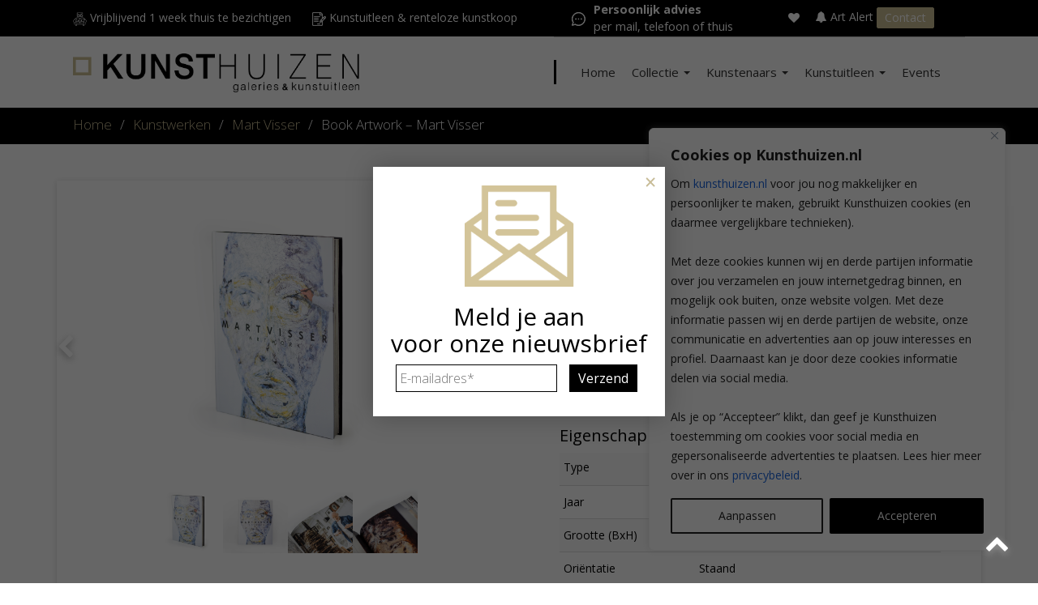

--- FILE ---
content_type: text/html; charset=UTF-8
request_url: https://www.kunsthuizen.nl/kunstwerken/mart-visser-artwork-book/
body_size: 31831
content:
<!doctype html><html
lang=nl-NL class=no-js><head><meta
charset="UTF-8"><title>Book Artwork - Mart Visser | Kunsthuizen</title><link
href=//www.google-analytics.com rel=dns-prefetch><meta
http-equiv="X-UA-Compatible" content="IE=edge,chrome=1"> <script>/*<![CDATA[*/var gform;gform||(document.addEventListener("gform_main_scripts_loaded",function(){gform.scriptsLoaded=!0}),window.addEventListener("DOMContentLoaded",function(){gform.domLoaded=!0}),gform={domLoaded:!1,scriptsLoaded:!1,initializeOnLoaded:function(o){gform.domLoaded&&gform.scriptsLoaded?o():!gform.domLoaded&&gform.scriptsLoaded?window.addEventListener("DOMContentLoaded",o):document.addEventListener("gform_main_scripts_loaded",o)},hooks:{action:{},filter:{}},addAction:function(o,n,r,t){gform.addHook("action",o,n,r,t)},addFilter:function(o,n,r,t){gform.addHook("filter",o,n,r,t)},doAction:function(o){gform.doHook("action",o,arguments)},applyFilters:function(o){return gform.doHook("filter",o,arguments)},removeAction:function(o,n){gform.removeHook("action",o,n)},removeFilter:function(o,n,r){gform.removeHook("filter",o,n,r)},addHook:function(o,n,r,t,i){null==gform.hooks[o][n]&&(gform.hooks[o][n]=[]);var e=gform.hooks[o][n];null==i&&(i=n+"_"+e.length),gform.hooks[o][n].push({tag:i,callable:r,priority:t=null==t?10:t})},doHook:function(n,o,r){var t;if(r=Array.prototype.slice.call(r,1),null!=gform.hooks[n][o]&&((o=gform.hooks[n][o]).sort(function(o,n){return o.priority-n.priority}),o.forEach(function(o){"function"!=typeof(t=o.callable)&&(t=window[t]),"action"==n?t.apply(null,r):r[0]=t.apply(null,r)})),"filter"==n)return r[0]},removeHook:function(o,n,t,i){var r;null!=gform.hooks[o][n]&&(r=(r=gform.hooks[o][n]).filter(function(o,n,r){return!!(null!=i&&i!=o.tag||null!=t&&t!=o.priority)}),gform.hooks[o][n]=r)}});/*]]>*/</script> <meta
name="viewport" content="width=device-width, initial-scale=1, maximum-scale=1"><link
href=https://www.kunsthuizen.nl/wp-content/uploads/2019/01/KH_Favicon.png?x80128 rel="shortcut icon"><meta
name="p:domain_verify" content="320cdf218a194007dbc3ebdd2169ffe5"><meta
name='robots' content='index, follow, max-image-preview:large, max-snippet:-1, max-video-preview:-1'><title>Book Artwork - Mart Visser | Kunsthuizen</title><meta
name="description" content="€ 49,95 Dit boek bevat een prachtig gefotografeerd overzicht van het werk van Mart Visser van de afgelopen jaren. Indrukwekkende beelden van zijn"><link
rel=canonical href=https://www.kunsthuizen.nl/kunstwerken/mart-visser-artwork-book/ ><meta
property="og:locale" content="nl_NL"><meta
property="og:type" content="article"><meta
property="og:title" content="Book Artwork - Mart Visser | Kunsthuizen"><meta
property="og:description" content="€ 49,95 Dit boek bevat een prachtig gefotografeerd overzicht van het werk van Mart Visser van de afgelopen jaren. Indrukwekkende beelden van zijn"><meta
property="og:url" content="https://www.kunsthuizen.nl/kunstwerken/mart-visser-artwork-book/"><meta
property="og:site_name" content="Kunsthuizen"><meta
property="article:publisher" content="https://www.facebook.com/kunsthuizen/"><meta
property="article:modified_time" content="2023-03-23T11:54:06+00:00"><meta
property="og:image" content="https://www.kunsthuizen.nl/wp-content/uploads/2023/03/126.23091-Productfotografie_MartVisserboek_01.png"><meta
property="og:image:width" content="1080"><meta
property="og:image:height" content="1080"><meta
property="og:image:type" content="image/png"><meta
name="twitter:card" content="summary_large_image"> <script type=application/ld+json class=yoast-schema-graph>{"@context":"https://schema.org","@graph":[{"@type":"WebPage","@id":"https://www.kunsthuizen.nl/kunstwerken/mart-visser-artwork-book/","url":"https://www.kunsthuizen.nl/kunstwerken/mart-visser-artwork-book/","name":"Book Artwork - Mart Visser | Kunsthuizen","isPartOf":{"@id":"https://www.kunsthuizen.nl/#website"},"primaryImageOfPage":{"@id":"https://www.kunsthuizen.nl/kunstwerken/mart-visser-artwork-book/#primaryimage"},"image":{"@id":"https://www.kunsthuizen.nl/kunstwerken/mart-visser-artwork-book/#primaryimage"},"thumbnailUrl":"https://www.kunsthuizen.nl/wp-content/uploads/2023/03/126.23091-Productfotografie_MartVisserboek_01.png","datePublished":"2023-03-23T11:35:08+00:00","dateModified":"2023-03-23T11:54:06+00:00","description":"€ 49,95 Dit boek bevat een prachtig gefotografeerd overzicht van het werk van Mart Visser van de afgelopen jaren. Indrukwekkende beelden van zijn","breadcrumb":{"@id":"https://www.kunsthuizen.nl/kunstwerken/mart-visser-artwork-book/#breadcrumb"},"inLanguage":"nl-NL","potentialAction":[{"@type":"ReadAction","target":["https://www.kunsthuizen.nl/kunstwerken/mart-visser-artwork-book/"]}]},{"@type":"ImageObject","inLanguage":"nl-NL","@id":"https://www.kunsthuizen.nl/kunstwerken/mart-visser-artwork-book/#primaryimage","url":"https://www.kunsthuizen.nl/wp-content/uploads/2023/03/126.23091-Productfotografie_MartVisserboek_01.png","contentUrl":"https://www.kunsthuizen.nl/wp-content/uploads/2023/03/126.23091-Productfotografie_MartVisserboek_01.png","width":1080,"height":1080},{"@type":"BreadcrumbList","@id":"https://www.kunsthuizen.nl/kunstwerken/mart-visser-artwork-book/#breadcrumb","itemListElement":[{"@type":"ListItem","position":1,"name":"Kunsthuizen","item":"https://www.kunsthuizen.nl/"},{"@type":"ListItem","position":2,"name":"Book Artwork - Mart Visser"}]},{"@type":"WebSite","@id":"https://www.kunsthuizen.nl/#website","url":"https://www.kunsthuizen.nl/","name":"Kunsthuizen","description":"","publisher":{"@id":"https://www.kunsthuizen.nl/#organization"},"potentialAction":[{"@type":"SearchAction","target":{"@type":"EntryPoint","urlTemplate":"https://www.kunsthuizen.nl/?s={search_term_string}"},"query-input":{"@type":"PropertyValueSpecification","valueRequired":true,"valueName":"search_term_string"}}],"inLanguage":"nl-NL"},{"@type":"Organization","@id":"https://www.kunsthuizen.nl/#organization","name":"Kunsthuizen","url":"https://www.kunsthuizen.nl/","logo":{"@type":"ImageObject","inLanguage":"nl-NL","@id":"https://www.kunsthuizen.nl/#/schema/logo/image/","url":"https://www.kunsthuizen.nl/wp-content/uploads/2023/03/Logo_lang_algemeen.png","contentUrl":"https://www.kunsthuizen.nl/wp-content/uploads/2023/03/Logo_lang_algemeen.png","width":1066,"height":145,"caption":"Kunsthuizen"},"image":{"@id":"https://www.kunsthuizen.nl/#/schema/logo/image/"},"sameAs":["https://www.facebook.com/kunsthuizen/","https://www.instagram.com/kunsthuizen_gallery/"]}]}</script> <link
rel=dns-prefetch href=//fonts.googleapis.com><link
rel=alternate title="oEmbed (JSON)" type=application/json+oembed href="https://www.kunsthuizen.nl/wp-json/oembed/1.0/embed?url=https%3A%2F%2Fwww.kunsthuizen.nl%2Fkunstwerken%2Fmart-visser-artwork-book%2F"><link
rel=alternate title="oEmbed (XML)" type=text/xml+oembed href="https://www.kunsthuizen.nl/wp-json/oembed/1.0/embed?url=https%3A%2F%2Fwww.kunsthuizen.nl%2Fkunstwerken%2Fmart-visser-artwork-book%2F&#038;format=xml"><link
rel=stylesheet href=https://www.kunsthuizen.nl/wp-content/cache/minify/1/562fd.css?x80128 media=all><style id=wp-emoji-styles-inline-css>img.wp-smiley,img.emoji{display:inline !important;border:none !important;box-shadow:none !important;height:1em !important;width:1em !important;margin:0
0.07em !important;vertical-align:-0.1em !important;background:none !important;padding:0
!important}</style><style id=classic-theme-styles-inline-css>/*! This file is auto-generated */
.wp-block-button__link{color:#fff;background-color:#32373c;border-radius:9999px;box-shadow:none;text-decoration:none;padding:calc(.667em + 2px) calc(1.333em + 2px);font-size:1.125em}.wp-block-file__button{background:#32373c;color:#fff;text-decoration:none}</style><link
rel=stylesheet href=https://www.kunsthuizen.nl/wp-content/cache/minify/1/bcdd8.css?x80128 media=all><link
rel=stylesheet id=font-google-css href='https://fonts.googleapis.com/css?family=Open+Sans%3A300%2C400%2C400i%2C600%2C700&#038;display=swap&#038;ver=3.4.6.7' media=all><link
rel=stylesheet href=https://www.kunsthuizen.nl/wp-content/cache/minify/1/f5445.css?x80128 media=all> <script src=https://www.kunsthuizen.nl/wp-content/cache/minify/1/1d227.js?x80128></script> <script id=cookie-law-info-js-extra>var _ckyConfig = {"_ipData":[],"_assetsURL":"https://www.kunsthuizen.nl/wp-content/plugins/cookie-law-info/lite/frontend/images/","_publicURL":"https://www.kunsthuizen.nl","_expiry":"365","_categories":[{"name":"Noodzakelijk","slug":"necessary","isNecessary":true,"ccpaDoNotSell":true,"cookies":[{"cookieID":"PHPSESSID","domain":"www.kunsthuizen.nl","provider":""}],"active":true,"defaultConsent":{"gdpr":true,"ccpa":true}},{"name":"Functioneel","slug":"functional","isNecessary":false,"ccpaDoNotSell":true,"cookies":[{"cookieID":"pvc_visits_1[0]","domain":"www.kunsthuizen.nl","provider":""}],"active":true,"defaultConsent":{"gdpr":true,"ccpa":false}},{"name":"Analyse","slug":"analytics","isNecessary":false,"ccpaDoNotSell":true,"cookies":[{"cookieID":"_gcl_au","domain":"www.kunsthuizen.nl","provider":""}],"active":true,"defaultConsent":{"gdpr":false,"ccpa":false}},{"name":"Websitesnelheid","slug":"performance","isNecessary":false,"ccpaDoNotSell":true,"cookies":[{"cookieID":"SRM_B","domain":"www.kunsthuizen.nl","provider":""}],"active":true,"defaultConsent":{"gdpr":false,"ccpa":false}},{"name":"Advertenties","slug":"advertisement","isNecessary":false,"ccpaDoNotSell":true,"cookies":[{"cookieID":"nQ_userVisitId","domain":"www.kunsthuizen.nl","provider":""}],"active":true,"defaultConsent":{"gdpr":false,"ccpa":false}}],"_activeLaw":"gdpr","_rootDomain":"","_block":"1","_showBanner":"1","_bannerConfig":{"settings":{"type":"box","preferenceCenterType":"popup","position":"bottom-right","applicableLaw":"gdpr"},"behaviours":{"reloadBannerOnAccept":false,"loadAnalyticsByDefault":false,"animations":{"onLoad":"animate","onHide":"sticky"}},"config":{"revisitConsent":{"status":false,"tag":"revisit-consent","position":"bottom-left","meta":{"url":"#"},"styles":{"background-color":"#000000"},"elements":{"title":{"type":"text","tag":"revisit-consent-title","status":true,"styles":{"color":"#0056a7"}}}},"preferenceCenter":{"toggle":{"status":true,"tag":"detail-category-toggle","type":"toggle","states":{"active":{"styles":{"background-color":"#1863DC"}},"inactive":{"styles":{"background-color":"#D0D5D2"}}}}},"categoryPreview":{"status":false,"toggle":{"status":true,"tag":"detail-category-preview-toggle","type":"toggle","states":{"active":{"styles":{"background-color":"#1863DC"}},"inactive":{"styles":{"background-color":"#D0D5D2"}}}}},"videoPlaceholder":{"status":true,"styles":{"background-color":"#000000","border-color":"#000000","color":"#ffffff"}},"readMore":{"status":false,"tag":"readmore-button","type":"link","meta":{"noFollow":true,"newTab":true},"styles":{"color":"#212121","background-color":"transparent","border-color":"transparent"}},"showMore":{"status":true,"tag":"show-desc-button","type":"button","styles":{"color":"#1863DC"}},"showLess":{"status":true,"tag":"hide-desc-button","type":"button","styles":{"color":"#1863DC"}},"alwaysActive":{"status":true,"tag":"always-active","styles":{"color":"#008000"}},"manualLinks":{"status":true,"tag":"manual-links","type":"link","styles":{"color":"#1863DC"}},"auditTable":{"status":false},"optOption":{"status":true,"toggle":{"status":true,"tag":"optout-option-toggle","type":"toggle","states":{"active":{"styles":{"background-color":"#1863dc"}},"inactive":{"styles":{"background-color":"#FFFFFF"}}}}}}},"_version":"3.3.9.1","_logConsent":"1","_tags":[{"tag":"accept-button","styles":{"color":"#FFFFFF","background-color":"#000000","border-color":"#000000"}},{"tag":"reject-button","styles":{"color":"#212121","background-color":"transparent","border-color":"#212121"}},{"tag":"settings-button","styles":{"color":"#212121","background-color":"transparent","border-color":"#212121"}},{"tag":"readmore-button","styles":{"color":"#212121","background-color":"transparent","border-color":"transparent"}},{"tag":"donotsell-button","styles":{"color":"#1863DC","background-color":"transparent","border-color":"transparent"}},{"tag":"show-desc-button","styles":{"color":"#1863DC"}},{"tag":"hide-desc-button","styles":{"color":"#1863DC"}},{"tag":"cky-always-active","styles":[]},{"tag":"cky-link","styles":[]},{"tag":"accept-button","styles":{"color":"#FFFFFF","background-color":"#000000","border-color":"#000000"}},{"tag":"revisit-consent","styles":{"background-color":"#000000"}}],"_shortCodes":[{"key":"cky_readmore","content":"\u003Ca href=\"https://www.kunsthuizen.nl/privacy-statement/\" class=\"cky-policy\" aria-label=\"Privacybeleid\" target=\"_blank\" rel=\"noopener\" data-cky-tag=\"readmore-button\"\u003EPrivacybeleid\u003C/a\u003E","tag":"readmore-button","status":false,"attributes":{"rel":"nofollow","target":"_blank"}},{"key":"cky_show_desc","content":"\u003Cbutton class=\"cky-show-desc-btn\" data-cky-tag=\"show-desc-button\" aria-label=\"Toon meer\"\u003EToon meer\u003C/button\u003E","tag":"show-desc-button","status":true,"attributes":[]},{"key":"cky_hide_desc","content":"\u003Cbutton class=\"cky-show-desc-btn\" data-cky-tag=\"hide-desc-button\" aria-label=\"Toon minder\"\u003EToon minder\u003C/button\u003E","tag":"hide-desc-button","status":true,"attributes":[]},{"key":"cky_optout_show_desc","content":"[cky_optout_show_desc]","tag":"optout-show-desc-button","status":true,"attributes":[]},{"key":"cky_optout_hide_desc","content":"[cky_optout_hide_desc]","tag":"optout-hide-desc-button","status":true,"attributes":[]},{"key":"cky_category_toggle_label","content":"[cky_{{status}}_category_label] [cky_preference_{{category_slug}}_title]","tag":"","status":true,"attributes":[]},{"key":"cky_enable_category_label","content":"Enable","tag":"","status":true,"attributes":[]},{"key":"cky_disable_category_label","content":"Disable","tag":"","status":true,"attributes":[]},{"key":"cky_video_placeholder","content":"\u003Cdiv class=\"video-placeholder-normal\" data-cky-tag=\"video-placeholder\" id=\"[UNIQUEID]\"\u003E\u003Cp class=\"video-placeholder-text-normal\" data-cky-tag=\"placeholder-title\"\u003EAccepteer de cookies om deze content te kunnen bekijken\u003C/p\u003E\u003C/div\u003E","tag":"","status":true,"attributes":[]},{"key":"cky_enable_optout_label","content":"Enable","tag":"","status":true,"attributes":[]},{"key":"cky_disable_optout_label","content":"Disable","tag":"","status":true,"attributes":[]},{"key":"cky_optout_toggle_label","content":"[cky_{{status}}_optout_label] [cky_optout_option_title]","tag":"","status":true,"attributes":[]},{"key":"cky_optout_option_title","content":"Do Not Sell or Share My Personal Information","tag":"","status":true,"attributes":[]},{"key":"cky_optout_close_label","content":"Close","tag":"","status":true,"attributes":[]},{"key":"cky_preference_close_label","content":"Close","tag":"","status":true,"attributes":[]}],"_rtl":"","_language":"en","_providersToBlock":[]};
var _ckyStyles = {"css":".cky-overlay{background: #000000; opacity: 0.4; position: fixed; top: 0; left: 0; width: 100%; height: 100%; z-index: 99999999;}.cky-hide{display: none;}.cky-btn-revisit-wrapper{display: flex; align-items: center; justify-content: center; background: #0056a7; width: 45px; height: 45px; border-radius: 50%; position: fixed; z-index: 999999; cursor: pointer;}.cky-revisit-bottom-left{bottom: 15px; left: 15px;}.cky-revisit-bottom-right{bottom: 15px; right: 15px;}.cky-btn-revisit-wrapper .cky-btn-revisit{display: flex; align-items: center; justify-content: center; background: none; border: none; cursor: pointer; position: relative; margin: 0; padding: 0;}.cky-btn-revisit-wrapper .cky-btn-revisit img{max-width: fit-content; margin: 0; height: 30px; width: 30px;}.cky-revisit-bottom-left:hover::before{content: attr(data-tooltip); position: absolute; background: #4e4b66; color: #ffffff; left: calc(100% + 7px); font-size: 12px; line-height: 16px; width: max-content; padding: 4px 8px; border-radius: 4px;}.cky-revisit-bottom-left:hover::after{position: absolute; content: \"\"; border: 5px solid transparent; left: calc(100% + 2px); border-left-width: 0; border-right-color: #4e4b66;}.cky-revisit-bottom-right:hover::before{content: attr(data-tooltip); position: absolute; background: #4e4b66; color: #ffffff; right: calc(100% + 7px); font-size: 12px; line-height: 16px; width: max-content; padding: 4px 8px; border-radius: 4px;}.cky-revisit-bottom-right:hover::after{position: absolute; content: \"\"; border: 5px solid transparent; right: calc(100% + 2px); border-right-width: 0; border-left-color: #4e4b66;}.cky-revisit-hide{display: none;}.cky-consent-container{position: fixed; width: 440px; box-sizing: border-box; z-index: 9999999; border-radius: 6px;}.cky-consent-container .cky-consent-bar{background: #ffffff; border: 1px solid; padding: 20px 26px; box-shadow: 0 -1px 10px 0 #acabab4d; border-radius: 6px;}.cky-box-bottom-left{bottom: 40px; left: 40px;}.cky-box-bottom-right{bottom: 40px; right: 40px;}.cky-box-top-left{top: 40px; left: 40px;}.cky-box-top-right{top: 40px; right: 40px;}.cky-custom-brand-logo-wrapper .cky-custom-brand-logo{width: 100px; height: auto; margin: 0 0 12px 0;}.cky-notice .cky-title{color: #212121; font-weight: 700; font-size: 18px; line-height: 24px; margin: 0 0 12px 0;}.cky-notice-des *,.cky-preference-content-wrapper *,.cky-accordion-header-des *,.cky-gpc-wrapper .cky-gpc-desc *{font-size: 14px;}.cky-notice-des{color: #212121; font-size: 14px; line-height: 24px; font-weight: 400;}.cky-notice-des img{height: 25px; width: 25px;}.cky-consent-bar .cky-notice-des p,.cky-gpc-wrapper .cky-gpc-desc p,.cky-preference-body-wrapper .cky-preference-content-wrapper p,.cky-accordion-header-wrapper .cky-accordion-header-des p,.cky-cookie-des-table li div:last-child p{color: inherit; margin-top: 0; overflow-wrap: break-word;}.cky-notice-des P:last-child,.cky-preference-content-wrapper p:last-child,.cky-cookie-des-table li div:last-child p:last-child,.cky-gpc-wrapper .cky-gpc-desc p:last-child{margin-bottom: 0;}.cky-notice-des a.cky-policy,.cky-notice-des button.cky-policy{font-size: 14px; color: #1863dc; white-space: nowrap; cursor: pointer; background: transparent; border: 1px solid; text-decoration: underline;}.cky-notice-des button.cky-policy{padding: 0;}.cky-notice-des a.cky-policy:focus-visible,.cky-notice-des button.cky-policy:focus-visible,.cky-preference-content-wrapper .cky-show-desc-btn:focus-visible,.cky-accordion-header .cky-accordion-btn:focus-visible,.cky-preference-header .cky-btn-close:focus-visible,.cky-switch input[type=\"checkbox\"]:focus-visible,.cky-footer-wrapper a:focus-visible,.cky-btn:focus-visible{outline: 2px solid #1863dc; outline-offset: 2px;}.cky-btn:focus:not(:focus-visible),.cky-accordion-header .cky-accordion-btn:focus:not(:focus-visible),.cky-preference-content-wrapper .cky-show-desc-btn:focus:not(:focus-visible),.cky-btn-revisit-wrapper .cky-btn-revisit:focus:not(:focus-visible),.cky-preference-header .cky-btn-close:focus:not(:focus-visible),.cky-consent-bar .cky-banner-btn-close:focus:not(:focus-visible){outline: 0;}button.cky-show-desc-btn:not(:hover):not(:active){color: #1863dc; background: transparent;}button.cky-accordion-btn:not(:hover):not(:active),button.cky-banner-btn-close:not(:hover):not(:active),button.cky-btn-revisit:not(:hover):not(:active),button.cky-btn-close:not(:hover):not(:active){background: transparent;}.cky-consent-bar button:hover,.cky-modal.cky-modal-open button:hover,.cky-consent-bar button:focus,.cky-modal.cky-modal-open button:focus{text-decoration: none;}.cky-notice-btn-wrapper{display: flex; justify-content: flex-start; align-items: center; flex-wrap: wrap; margin-top: 16px;}.cky-notice-btn-wrapper .cky-btn{text-shadow: none; box-shadow: none;}.cky-btn{flex: auto; max-width: 100%; font-size: 14px; font-family: inherit; line-height: 24px; padding: 8px; font-weight: 500; margin: 0 8px 0 0; border-radius: 2px; cursor: pointer; text-align: center; text-transform: none; min-height: 0;}.cky-btn:hover{opacity: 0.8;}.cky-btn-customize{color: #1863dc; background: transparent; border: 2px solid #1863dc;}.cky-btn-reject{color: #1863dc; background: transparent; border: 2px solid #1863dc;}.cky-btn-accept{background: #1863dc; color: #ffffff; border: 2px solid #1863dc;}.cky-btn:last-child{margin-right: 0;}@media (max-width: 576px){.cky-box-bottom-left{bottom: 0; left: 0;}.cky-box-bottom-right{bottom: 0; right: 0;}.cky-box-top-left{top: 0; left: 0;}.cky-box-top-right{top: 0; right: 0;}}@media (max-width: 440px){.cky-box-bottom-left, .cky-box-bottom-right, .cky-box-top-left, .cky-box-top-right{width: 100%; max-width: 100%;}.cky-consent-container .cky-consent-bar{padding: 20px 0;}.cky-custom-brand-logo-wrapper, .cky-notice .cky-title, .cky-notice-des, .cky-notice-btn-wrapper{padding: 0 24px;}.cky-notice-des{max-height: 40vh; overflow-y: scroll;}.cky-notice-btn-wrapper{flex-direction: column; margin-top: 0;}.cky-btn{width: 100%; margin: 10px 0 0 0;}.cky-notice-btn-wrapper .cky-btn-customize{order: 2;}.cky-notice-btn-wrapper .cky-btn-reject{order: 3;}.cky-notice-btn-wrapper .cky-btn-accept{order: 1; margin-top: 16px;}}@media (max-width: 352px){.cky-notice .cky-title{font-size: 16px;}.cky-notice-des *{font-size: 12px;}.cky-notice-des, .cky-btn{font-size: 12px;}}.cky-modal.cky-modal-open{display: flex; visibility: visible; -webkit-transform: translate(-50%, -50%); -moz-transform: translate(-50%, -50%); -ms-transform: translate(-50%, -50%); -o-transform: translate(-50%, -50%); transform: translate(-50%, -50%); top: 50%; left: 50%; transition: all 1s ease;}.cky-modal{box-shadow: 0 32px 68px rgba(0, 0, 0, 0.3); margin: 0 auto; position: fixed; max-width: 100%; background: #ffffff; top: 50%; box-sizing: border-box; border-radius: 6px; z-index: 999999999; color: #212121; -webkit-transform: translate(-50%, 100%); -moz-transform: translate(-50%, 100%); -ms-transform: translate(-50%, 100%); -o-transform: translate(-50%, 100%); transform: translate(-50%, 100%); visibility: hidden; transition: all 0s ease;}.cky-preference-center{max-height: 79vh; overflow: hidden; width: 845px; overflow: hidden; flex: 1 1 0; display: flex; flex-direction: column; border-radius: 6px;}.cky-preference-header{display: flex; align-items: center; justify-content: space-between; padding: 22px 24px; border-bottom: 1px solid;}.cky-preference-header .cky-preference-title{font-size: 18px; font-weight: 700; line-height: 24px;}.cky-preference-header .cky-btn-close{margin: 0; cursor: pointer; vertical-align: middle; padding: 0; background: none; border: none; width: auto; height: auto; min-height: 0; line-height: 0; text-shadow: none; box-shadow: none;}.cky-preference-header .cky-btn-close img{margin: 0; height: 10px; width: 10px;}.cky-preference-body-wrapper{padding: 0 24px; flex: 1; overflow: auto; box-sizing: border-box;}.cky-preference-content-wrapper,.cky-gpc-wrapper .cky-gpc-desc{font-size: 14px; line-height: 24px; font-weight: 400; padding: 12px 0;}.cky-preference-content-wrapper{border-bottom: 1px solid;}.cky-preference-content-wrapper img{height: 25px; width: 25px;}.cky-preference-content-wrapper .cky-show-desc-btn{font-size: 14px; font-family: inherit; color: #1863dc; text-decoration: none; line-height: 24px; padding: 0; margin: 0; white-space: nowrap; cursor: pointer; background: transparent; border-color: transparent; text-transform: none; min-height: 0; text-shadow: none; box-shadow: none;}.cky-accordion-wrapper{margin-bottom: 10px;}.cky-accordion{border-bottom: 1px solid;}.cky-accordion:last-child{border-bottom: none;}.cky-accordion .cky-accordion-item{display: flex; margin-top: 10px;}.cky-accordion .cky-accordion-body{display: none;}.cky-accordion.cky-accordion-active .cky-accordion-body{display: block; padding: 0 22px; margin-bottom: 16px;}.cky-accordion-header-wrapper{cursor: pointer; width: 100%;}.cky-accordion-item .cky-accordion-header{display: flex; justify-content: space-between; align-items: center;}.cky-accordion-header .cky-accordion-btn{font-size: 16px; font-family: inherit; color: #212121; line-height: 24px; background: none; border: none; font-weight: 700; padding: 0; margin: 0; cursor: pointer; text-transform: none; min-height: 0; text-shadow: none; box-shadow: none;}.cky-accordion-header .cky-always-active{color: #008000; font-weight: 600; line-height: 24px; font-size: 14px;}.cky-accordion-header-des{font-size: 14px; line-height: 24px; margin: 10px 0 16px 0;}.cky-accordion-chevron{margin-right: 22px; position: relative; cursor: pointer;}.cky-accordion-chevron-hide{display: none;}.cky-accordion .cky-accordion-chevron i::before{content: \"\"; position: absolute; border-right: 1.4px solid; border-bottom: 1.4px solid; border-color: inherit; height: 6px; width: 6px; -webkit-transform: rotate(-45deg); -moz-transform: rotate(-45deg); -ms-transform: rotate(-45deg); -o-transform: rotate(-45deg); transform: rotate(-45deg); transition: all 0.2s ease-in-out; top: 8px;}.cky-accordion.cky-accordion-active .cky-accordion-chevron i::before{-webkit-transform: rotate(45deg); -moz-transform: rotate(45deg); -ms-transform: rotate(45deg); -o-transform: rotate(45deg); transform: rotate(45deg);}.cky-audit-table{background: #f4f4f4; border-radius: 6px;}.cky-audit-table .cky-empty-cookies-text{color: inherit; font-size: 12px; line-height: 24px; margin: 0; padding: 10px;}.cky-audit-table .cky-cookie-des-table{font-size: 12px; line-height: 24px; font-weight: normal; padding: 15px 10px; border-bottom: 1px solid; border-bottom-color: inherit; margin: 0;}.cky-audit-table .cky-cookie-des-table:last-child{border-bottom: none;}.cky-audit-table .cky-cookie-des-table li{list-style-type: none; display: flex; padding: 3px 0;}.cky-audit-table .cky-cookie-des-table li:first-child{padding-top: 0;}.cky-cookie-des-table li div:first-child{width: 100px; font-weight: 600; word-break: break-word; word-wrap: break-word;}.cky-cookie-des-table li div:last-child{flex: 1; word-break: break-word; word-wrap: break-word; margin-left: 8px;}.cky-footer-shadow{display: block; width: 100%; height: 40px; background: linear-gradient(180deg, rgba(255, 255, 255, 0) 0%, #ffffff 100%); position: absolute; bottom: calc(100% - 1px);}.cky-footer-wrapper{position: relative;}.cky-prefrence-btn-wrapper{display: flex; flex-wrap: wrap; align-items: center; justify-content: center; padding: 22px 24px; border-top: 1px solid;}.cky-prefrence-btn-wrapper .cky-btn{flex: auto; max-width: 100%; text-shadow: none; box-shadow: none;}.cky-btn-preferences{color: #1863dc; background: transparent; border: 2px solid #1863dc;}.cky-preference-header,.cky-preference-body-wrapper,.cky-preference-content-wrapper,.cky-accordion-wrapper,.cky-accordion,.cky-accordion-wrapper,.cky-footer-wrapper,.cky-prefrence-btn-wrapper{border-color: inherit;}@media (max-width: 845px){.cky-modal{max-width: calc(100% - 16px);}}@media (max-width: 576px){.cky-modal{max-width: 100%;}.cky-preference-center{max-height: 100vh;}.cky-prefrence-btn-wrapper{flex-direction: column;}.cky-accordion.cky-accordion-active .cky-accordion-body{padding-right: 0;}.cky-prefrence-btn-wrapper .cky-btn{width: 100%; margin: 10px 0 0 0;}.cky-prefrence-btn-wrapper .cky-btn-reject{order: 3;}.cky-prefrence-btn-wrapper .cky-btn-accept{order: 1; margin-top: 0;}.cky-prefrence-btn-wrapper .cky-btn-preferences{order: 2;}}@media (max-width: 425px){.cky-accordion-chevron{margin-right: 15px;}.cky-notice-btn-wrapper{margin-top: 0;}.cky-accordion.cky-accordion-active .cky-accordion-body{padding: 0 15px;}}@media (max-width: 352px){.cky-preference-header .cky-preference-title{font-size: 16px;}.cky-preference-header{padding: 16px 24px;}.cky-preference-content-wrapper *, .cky-accordion-header-des *{font-size: 12px;}.cky-preference-content-wrapper, .cky-preference-content-wrapper .cky-show-more, .cky-accordion-header .cky-always-active, .cky-accordion-header-des, .cky-preference-content-wrapper .cky-show-desc-btn, .cky-notice-des a.cky-policy{font-size: 12px;}.cky-accordion-header .cky-accordion-btn{font-size: 14px;}}.cky-switch{display: flex;}.cky-switch input[type=\"checkbox\"]{position: relative; width: 44px; height: 24px; margin: 0; background: #d0d5d2; -webkit-appearance: none; border-radius: 50px; cursor: pointer; outline: 0; border: none; top: 0;}.cky-switch input[type=\"checkbox\"]:checked{background: #1863dc;}.cky-switch input[type=\"checkbox\"]:before{position: absolute; content: \"\"; height: 20px; width: 20px; left: 2px; bottom: 2px; border-radius: 50%; background-color: white; -webkit-transition: 0.4s; transition: 0.4s; margin: 0;}.cky-switch input[type=\"checkbox\"]:after{display: none;}.cky-switch input[type=\"checkbox\"]:checked:before{-webkit-transform: translateX(20px); -ms-transform: translateX(20px); transform: translateX(20px);}@media (max-width: 425px){.cky-switch input[type=\"checkbox\"]{width: 38px; height: 21px;}.cky-switch input[type=\"checkbox\"]:before{height: 17px; width: 17px;}.cky-switch input[type=\"checkbox\"]:checked:before{-webkit-transform: translateX(17px); -ms-transform: translateX(17px); transform: translateX(17px);}}.cky-consent-bar .cky-banner-btn-close{position: absolute; right: 9px; top: 5px; background: none; border: none; cursor: pointer; padding: 0; margin: 0; min-height: 0; line-height: 0; height: auto; width: auto; text-shadow: none; box-shadow: none;}.cky-consent-bar .cky-banner-btn-close img{height: 9px; width: 9px; margin: 0;}.cky-notice-group{font-size: 14px; line-height: 24px; font-weight: 400; color: #212121;}.cky-notice-btn-wrapper .cky-btn-do-not-sell{font-size: 14px; line-height: 24px; padding: 6px 0; margin: 0; font-weight: 500; background: none; border-radius: 2px; border: none; cursor: pointer; text-align: left; color: #1863dc; background: transparent; border-color: transparent; box-shadow: none; text-shadow: none;}.cky-consent-bar .cky-banner-btn-close:focus-visible,.cky-notice-btn-wrapper .cky-btn-do-not-sell:focus-visible,.cky-opt-out-btn-wrapper .cky-btn:focus-visible,.cky-opt-out-checkbox-wrapper input[type=\"checkbox\"].cky-opt-out-checkbox:focus-visible{outline: 2px solid #1863dc; outline-offset: 2px;}@media (max-width: 440px){.cky-consent-container{width: 100%;}}@media (max-width: 352px){.cky-notice-des a.cky-policy, .cky-notice-btn-wrapper .cky-btn-do-not-sell{font-size: 12px;}}.cky-opt-out-wrapper{padding: 12px 0;}.cky-opt-out-wrapper .cky-opt-out-checkbox-wrapper{display: flex; align-items: center;}.cky-opt-out-checkbox-wrapper .cky-opt-out-checkbox-label{font-size: 16px; font-weight: 700; line-height: 24px; margin: 0 0 0 12px; cursor: pointer;}.cky-opt-out-checkbox-wrapper input[type=\"checkbox\"].cky-opt-out-checkbox{background-color: #ffffff; border: 1px solid black; width: 20px; height: 18.5px; margin: 0; -webkit-appearance: none; position: relative; display: flex; align-items: center; justify-content: center; border-radius: 2px; cursor: pointer;}.cky-opt-out-checkbox-wrapper input[type=\"checkbox\"].cky-opt-out-checkbox:checked{background-color: #1863dc; border: none;}.cky-opt-out-checkbox-wrapper input[type=\"checkbox\"].cky-opt-out-checkbox:checked::after{left: 6px; bottom: 4px; width: 7px; height: 13px; border: solid #ffffff; border-width: 0 3px 3px 0; border-radius: 2px; -webkit-transform: rotate(45deg); -ms-transform: rotate(45deg); transform: rotate(45deg); content: \"\"; position: absolute; box-sizing: border-box;}.cky-opt-out-checkbox-wrapper.cky-disabled .cky-opt-out-checkbox-label,.cky-opt-out-checkbox-wrapper.cky-disabled input[type=\"checkbox\"].cky-opt-out-checkbox{cursor: no-drop;}.cky-gpc-wrapper{margin: 0 0 0 32px;}.cky-footer-wrapper .cky-opt-out-btn-wrapper{display: flex; flex-wrap: wrap; align-items: center; justify-content: center; padding: 22px 24px;}.cky-opt-out-btn-wrapper .cky-btn{flex: auto; max-width: 100%; text-shadow: none; box-shadow: none;}.cky-opt-out-btn-wrapper .cky-btn-cancel{border: 1px solid #dedfe0; background: transparent; color: #858585;}.cky-opt-out-btn-wrapper .cky-btn-confirm{background: #1863dc; color: #ffffff; border: 1px solid #1863dc;}@media (max-width: 352px){.cky-opt-out-checkbox-wrapper .cky-opt-out-checkbox-label{font-size: 14px;}.cky-gpc-wrapper .cky-gpc-desc, .cky-gpc-wrapper .cky-gpc-desc *{font-size: 12px;}.cky-opt-out-checkbox-wrapper input[type=\"checkbox\"].cky-opt-out-checkbox{width: 16px; height: 16px;}.cky-opt-out-checkbox-wrapper input[type=\"checkbox\"].cky-opt-out-checkbox:checked::after{left: 5px; bottom: 4px; width: 3px; height: 9px;}.cky-gpc-wrapper{margin: 0 0 0 28px;}}.video-placeholder-youtube{background-size: 100% 100%; background-position: center; background-repeat: no-repeat; background-color: #b2b0b059; position: relative; display: flex; align-items: center; justify-content: center; max-width: 100%;}.video-placeholder-text-youtube{text-align: center; align-items: center; padding: 10px 16px; background-color: #000000cc; color: #ffffff; border: 1px solid; border-radius: 2px; cursor: pointer;}.video-placeholder-normal{background-image: url(\"/wp-content/plugins/cookie-law-info/lite/frontend/images/placeholder.svg\"); background-size: 80px; background-position: center; background-repeat: no-repeat; background-color: #b2b0b059; position: relative; display: flex; align-items: flex-end; justify-content: center; max-width: 100%;}.video-placeholder-text-normal{align-items: center; padding: 10px 16px; text-align: center; border: 1px solid; border-radius: 2px; cursor: pointer;}.cky-rtl{direction: rtl; text-align: right;}.cky-rtl .cky-banner-btn-close{left: 9px; right: auto;}.cky-rtl .cky-notice-btn-wrapper .cky-btn:last-child{margin-right: 8px;}.cky-rtl .cky-notice-btn-wrapper .cky-btn:first-child{margin-right: 0;}.cky-rtl .cky-notice-btn-wrapper{margin-left: 0; margin-right: 15px;}.cky-rtl .cky-prefrence-btn-wrapper .cky-btn{margin-right: 8px;}.cky-rtl .cky-prefrence-btn-wrapper .cky-btn:first-child{margin-right: 0;}.cky-rtl .cky-accordion .cky-accordion-chevron i::before{border: none; border-left: 1.4px solid; border-top: 1.4px solid; left: 12px;}.cky-rtl .cky-accordion.cky-accordion-active .cky-accordion-chevron i::before{-webkit-transform: rotate(-135deg); -moz-transform: rotate(-135deg); -ms-transform: rotate(-135deg); -o-transform: rotate(-135deg); transform: rotate(-135deg);}@media (max-width: 768px){.cky-rtl .cky-notice-btn-wrapper{margin-right: 0;}}@media (max-width: 576px){.cky-rtl .cky-notice-btn-wrapper .cky-btn:last-child{margin-right: 0;}.cky-rtl .cky-prefrence-btn-wrapper .cky-btn{margin-right: 0;}.cky-rtl .cky-accordion.cky-accordion-active .cky-accordion-body{padding: 0 22px 0 0;}}@media (max-width: 425px){.cky-rtl .cky-accordion.cky-accordion-active .cky-accordion-body{padding: 0 15px 0 0;}}.cky-rtl .cky-opt-out-btn-wrapper .cky-btn{margin-right: 12px;}.cky-rtl .cky-opt-out-btn-wrapper .cky-btn:first-child{margin-right: 0;}.cky-rtl .cky-opt-out-checkbox-wrapper .cky-opt-out-checkbox-label{margin: 0 12px 0 0;}"};
//# sourceURL=cookie-law-info-js-extra</script> <script src=https://www.kunsthuizen.nl/wp-content/cache/minify/1/e9d9c.js?x80128></script> <script id=post-views-counter-frontend-js-before>var pvcArgsFrontend = {"mode":"js","postID":61495,"requestURL":"https:\/\/www.kunsthuizen.nl\/wp-admin\/admin-ajax.php","nonce":"d6fff3398f","dataStorage":"cookies","multisite":1,"path":"\/","domain":""};

//# sourceURL=post-views-counter-frontend-js-before</script> <script src=https://www.kunsthuizen.nl/wp-content/cache/minify/1/1c695.js?x80128></script> <script id=favorites-js-extra>var favorites_data = {"ajaxurl":"https://www.kunsthuizen.nl/wp-admin/admin-ajax.php","nonce":"0c30e7a36d","favorite":"\u003Ci class=\"fa fa-heart-o\"\u003E\u003C/i\u003E","favorited":"\u003Ci class=\"fa fa-heart\"\u003E\u003C/i\u003E","includecount":"","indicate_loading":"","loading_text":"Loading","loading_image":"","loading_image_active":"","loading_image_preload":"","cache_enabled":"1","button_options":{"button_type":"custom","custom_colors":false,"box_shadow":false,"include_count":false,"default":{"background_default":false,"border_default":false,"text_default":false,"icon_default":false,"count_default":false},"active":{"background_active":false,"border_active":false,"text_active":false,"icon_active":false,"count_active":false}},"authentication_modal_content":"\u003Cp\u003EPlease login to add favorites.\u003C/p\u003E\n\u003Cp\u003E\u003Ca href=\"#\" data-favorites-modal-close\u003EDismiss this notice\u003C/a\u003E\u003C/p\u003E\n","authentication_redirect":"","dev_mode":"","logged_in":"","user_id":"0","authentication_redirect_url":"https://www.kunsthuizen.nl/wp-login.php"};
//# sourceURL=favorites-js-extra</script> <script src=https://www.kunsthuizen.nl/wp-content/cache/minify/1/d4444.js?x80128></script> <script id=gform_gravityforms-js-extra>/*<![CDATA[*/var gf_global = {"gf_currency_config":{"name":"Euro","symbol_left":"","symbol_right":"&#8364;","symbol_padding":" ","thousand_separator":".","decimal_separator":",","decimals":2,"code":"EUR"},"base_url":"https://www.kunsthuizen.nl/wp-content/plugins/gravityforms","number_formats":[],"spinnerUrl":"https://www.kunsthuizen.nl/wp-content/plugins/gravityforms/images/spinner.svg","strings":{"newRowAdded":"Nieuwe rij toegevoegd.","rowRemoved":"Rij verwijderd","formSaved":"Het formulier is opgeslagen. De inhoud bevat de link om terug te keren en het formulier in te vullen."}};
var gf_global = {"gf_currency_config":{"name":"Euro","symbol_left":"","symbol_right":"&#8364;","symbol_padding":" ","thousand_separator":".","decimal_separator":",","decimals":2,"code":"EUR"},"base_url":"https://www.kunsthuizen.nl/wp-content/plugins/gravityforms","number_formats":[],"spinnerUrl":"https://www.kunsthuizen.nl/wp-content/plugins/gravityforms/images/spinner.svg","strings":{"newRowAdded":"Nieuwe rij toegevoegd.","rowRemoved":"Rij verwijderd","formSaved":"Het formulier is opgeslagen. De inhoud bevat de link om terug te keren en het formulier in te vullen."}};
var gform_i18n = {"datepicker":{"days":{"monday":"Mon","tuesday":"Tue","wednesday":"Wed","thursday":"Thu","friday":"Fri","saturday":"Sat","sunday":"Sun"},"months":{"january":"Januari","february":"Februari","march":"Maart","april":"April","may":"May","june":"Juni","july":"Juli","august":"Augustus","september":"September","october":"Oktober","november":"November","december":"December"},"firstDay":1,"iconText":"Selecteer een datum"}};
var gf_legacy_multi = {"5":"1"};
var gform_gravityforms = {"strings":{"invalid_file_extension":"Dit bestandstype is niet toegestaan. Moet \u00e9\u00e9n van de volgende zijn:","delete_file":"Dit bestand verwijderen","in_progress":"in behandeling","file_exceeds_limit":"Bestand overschrijdt limiet bestandsgrootte","illegal_extension":"Dit type bestand is niet toegestaan.","max_reached":"Maximale aantal bestanden bereikt","unknown_error":"Er was een probleem bij het opslaan van het bestand op de server","currently_uploading":"Wacht tot het uploaden is voltooid","cancel":"Annuleren","cancel_upload":"Deze upload annuleren","cancelled":"Geannuleerd"},"vars":{"images_url":"https://www.kunsthuizen.nl/wp-content/plugins/gravityforms/images"}};
//# sourceURL=gform_gravityforms-js-extra/*]]>*/</script> <link
rel=https://api.w.org/ href=https://www.kunsthuizen.nl/wp-json/ ><link
rel=shortlink href='https://www.kunsthuizen.nl/?p=61495'><style id=cky-style-inline>[data-cky-tag]{visibility:hidden}</style><style></style> <script>// 
			jQuery(document).ready(function($){
			    $('a[href]:not([href^="https://www.kunsthuizen.nl"]):not([href^="#"]):not([href^="/"])').attr( 'target', '_blank' );
			});
			//</script> <meta
name="web_author" content="Gangetje5"><link
href='//fonts.googleapis.com/css?family=Lato:300|Lato:400|Lato:700' rel=stylesheet type=text/css><link
href='//fonts.googleapis.com/css?family=Open+Sans:300|Open+Sans:400|Open+Sans:700' rel=stylesheet type=text/css><style>@font-face{font-family:'asppsicons2';src:url('https://www.kunsthuizen.nl/wp-content/plugins/ajax-search-pro/css/fonts/icons/icons2.eot');src:url('https://www.kunsthuizen.nl/wp-content/plugins/ajax-search-pro/css/fonts/icons/icons2.eot?#iefix') format('embedded-opentype'),
url('https://www.kunsthuizen.nl/wp-content/plugins/ajax-search-pro/css/fonts/icons/icons2.woff2') format('woff2'),
url('https://www.kunsthuizen.nl/wp-content/plugins/ajax-search-pro/css/fonts/icons/icons2.woff') format('woff'),
url('https://www.kunsthuizen.nl/wp-content/plugins/ajax-search-pro/css/fonts/icons/icons2.ttf') format('truetype'),
url('https://www.kunsthuizen.nl/wp-content/plugins/ajax-search-pro/css/fonts/icons/icons2.svg#icons') format('svg');font-weight:normal;font-style:normal}.asp_m{height:0}</style> <script>if ( typeof _ASP !== "undefined" && _ASP !== null && typeof _ASP.initialize !== "undefined" )
                    _ASP.initialize();</script> <script>!function(){
			// configure legacy, retina, touch requirements @ conditionizr.com
			conditionizr()
		}()</script> <script>jQuery(function() {
		    jQuery('.edqh').matchHeight();
		    jQuery('.eq').matchHeight();
		    jQuery('.cntntsldr').matchHeight();
		});</script> <script>jQuery(document).ready(function ($) {
		    $(".dl-trigger").click(function () {
		        $('body,html').css('overflow', 'hidden');
		    });
		});</script> <script>function openNav() {
		    document.getElementById("mySidenav").style.width = "320px";
		    document.getElementById("mySidenav").style.padding = "30px 20px 20px 20px";
		}

		/* Set the width of the side navigation to 0 */
		function closeNav() {
		    document.getElementById("mySidenav").style.width = "0";
		    document.getElementById("mySidenav").style.padding = "0px";
		}</script> <script>(function($) {
		    $(document).on('facetwp-loaded', function() {
		        if (FWP.loaded) {
		            $('html, body').animate({
		                scrollTop: $('.facetwp-template').offset().top - 220
		            }, 500);
		        }
		    });
		})(jQuery);</script> <!--[if lt IE 9]> <script src=https://oss.maxcdn.com/libs/html5shiv/3.7.0/html5shiv.js></script> <script src=https://oss.maxcdn.com/libs/respond.js/1.3.0/respond.min.js></script> <![endif]--> <script>(function(w,d,s,l,i){w[l]=w[l]||[];w[l].push({'gtm.start':
new Date().getTime(),event:'gtm.js'});var f=d.getElementsByTagName(s)[0],
j=d.createElement(s),dl=l!='dataLayer'?'&l='+l:'';j.async=true;j.src=
'https://www.googletagmanager.com/gtm.js?id='+i+dl;f.parentNode.insertBefore(j,f);
})(window,document,'script','dataLayer','GTM-WKQPX6');</script> <style>.mblhdr{background:#fff;padding:15px
0px!important;margin-top:320px!important;position:fixed;left:0;right:0;z-index:9999998;box-shadow:0 1px 7px rgba(0,0,0,.15);-moz-box-shadow:0 1px 7px rgba(0,0,0,.15);-webkit-box-shadow:0 1px 7px rgba(0,0,0,.15)}.mblhdr .col-xs-12, .mblhdr .col-sm-12{padding-left:15px!important;padding-right:15px!important}.mblhdr
.artalert{float:none;margin:0px
0px 0px 10px;font-size:14px;display:inline-block}.mblhdr .nwsbrf-toggle{background:transparent;box-shadow:none;border:none;font-size:14px;color:#cbbe95}.modal{z-index:9999999999999999;background:rgba(0, 0, 0, 0.5)}.close{color:#cbbe95;font-size:20px}.fade.in{display:block}.mblhdr
input{width:100%;border:1px
solid #ddd!important;height:30px;margin-bottom:5px}.mblhdr .nwsbrf-toggle:hover{text-decoration:underline}@media (max-width: 550px){.mblhdr .artalert, .mblhdr .nwsbrf-toggle{font-size:14px}.grid-item, .contact .grid-item{top:auto!important;position:relative!important;width:100%!important}.contact
.gform_footer{height:50px}div#isotope-list{height:auto!important;min-height:100%}}@media (max-width: 992px){.brdcrmbs{margin-top:115px!important}div#isotope-list, .contact #isotope-list{margin-left:-10px;margin-right:-10px}.rc-anchor-normal{width:100%}div.bgimg{min-height:250px!important;font-size:12px!important}div.bgimg
h2{font-size:20px!important;margin-top:0px!important}div.container-fluid.hdr{min-height:89px!important}div.container-fluid.hdr{display:none}}</style><style id=global-styles-inline-css>/*<![CDATA[*/:root{--wp--preset--aspect-ratio--square:1;--wp--preset--aspect-ratio--4-3:4/3;--wp--preset--aspect-ratio--3-4:3/4;--wp--preset--aspect-ratio--3-2:3/2;--wp--preset--aspect-ratio--2-3:2/3;--wp--preset--aspect-ratio--16-9:16/9;--wp--preset--aspect-ratio--9-16:9/16;--wp--preset--color--black:#000;--wp--preset--color--cyan-bluish-gray:#abb8c3;--wp--preset--color--white:#fff;--wp--preset--color--pale-pink:#f78da7;--wp--preset--color--vivid-red:#cf2e2e;--wp--preset--color--luminous-vivid-orange:#ff6900;--wp--preset--color--luminous-vivid-amber:#fcb900;--wp--preset--color--light-green-cyan:#7bdcb5;--wp--preset--color--vivid-green-cyan:#00d084;--wp--preset--color--pale-cyan-blue:#8ed1fc;--wp--preset--color--vivid-cyan-blue:#0693e3;--wp--preset--color--vivid-purple:#9b51e0;--wp--preset--gradient--vivid-cyan-blue-to-vivid-purple:linear-gradient(135deg,rgb(6,147,227) 0%,rgb(155,81,224) 100%);--wp--preset--gradient--light-green-cyan-to-vivid-green-cyan:linear-gradient(135deg,rgb(122,220,180) 0%,rgb(0,208,130) 100%);--wp--preset--gradient--luminous-vivid-amber-to-luminous-vivid-orange:linear-gradient(135deg,rgb(252,185,0) 0%,rgb(255,105,0) 100%);--wp--preset--gradient--luminous-vivid-orange-to-vivid-red:linear-gradient(135deg,rgb(255,105,0) 0%,rgb(207,46,46) 100%);--wp--preset--gradient--very-light-gray-to-cyan-bluish-gray:linear-gradient(135deg,rgb(238,238,238) 0%,rgb(169,184,195) 100%);--wp--preset--gradient--cool-to-warm-spectrum:linear-gradient(135deg,rgb(74,234,220) 0%,rgb(151,120,209) 20%,rgb(207,42,186) 40%,rgb(238,44,130) 60%,rgb(251,105,98) 80%,rgb(254,248,76) 100%);--wp--preset--gradient--blush-light-purple:linear-gradient(135deg,rgb(255,206,236) 0%,rgb(152,150,240) 100%);--wp--preset--gradient--blush-bordeaux:linear-gradient(135deg,rgb(254,205,165) 0%,rgb(254,45,45) 50%,rgb(107,0,62) 100%);--wp--preset--gradient--luminous-dusk:linear-gradient(135deg,rgb(255,203,112) 0%,rgb(199,81,192) 50%,rgb(65,88,208) 100%);--wp--preset--gradient--pale-ocean:linear-gradient(135deg,rgb(255,245,203) 0%,rgb(182,227,212) 50%,rgb(51,167,181) 100%);--wp--preset--gradient--electric-grass:linear-gradient(135deg,rgb(202,248,128) 0%,rgb(113,206,126) 100%);--wp--preset--gradient--midnight:linear-gradient(135deg,rgb(2,3,129) 0%,rgb(40,116,252) 100%);--wp--preset--font-size--small:13px;--wp--preset--font-size--medium:20px;--wp--preset--font-size--large:36px;--wp--preset--font-size--x-large:42px;--wp--preset--spacing--20:0.44rem;--wp--preset--spacing--30:0.67rem;--wp--preset--spacing--40:1rem;--wp--preset--spacing--50:1.5rem;--wp--preset--spacing--60:2.25rem;--wp--preset--spacing--70:3.38rem;--wp--preset--spacing--80:5.06rem;--wp--preset--shadow--natural:6px 6px 9px rgba(0, 0, 0, 0.2);--wp--preset--shadow--deep:12px 12px 50px rgba(0, 0, 0, 0.4);--wp--preset--shadow--sharp:6px 6px 0px rgba(0, 0, 0, 0.2);--wp--preset--shadow--outlined:6px 6px 0px -3px rgb(255, 255, 255), 6px 6px rgb(0, 0, 0);--wp--preset--shadow--crisp:6px 6px 0px rgb(0, 0, 0)}:where(.is-layout-flex){gap:0.5em}:where(.is-layout-grid){gap:0.5em}body .is-layout-flex{display:flex}.is-layout-flex{flex-wrap:wrap;align-items:center}.is-layout-flex>:is(*,div){margin:0}body .is-layout-grid{display:grid}.is-layout-grid>:is(*,div){margin:0}:where(.wp-block-columns.is-layout-flex){gap:2em}:where(.wp-block-columns.is-layout-grid){gap:2em}:where(.wp-block-post-template.is-layout-flex){gap:1.25em}:where(.wp-block-post-template.is-layout-grid){gap:1.25em}.has-black-color{color:var(--wp--preset--color--black) !important}.has-cyan-bluish-gray-color{color:var(--wp--preset--color--cyan-bluish-gray) !important}.has-white-color{color:var(--wp--preset--color--white) !important}.has-pale-pink-color{color:var(--wp--preset--color--pale-pink) !important}.has-vivid-red-color{color:var(--wp--preset--color--vivid-red) !important}.has-luminous-vivid-orange-color{color:var(--wp--preset--color--luminous-vivid-orange) !important}.has-luminous-vivid-amber-color{color:var(--wp--preset--color--luminous-vivid-amber) !important}.has-light-green-cyan-color{color:var(--wp--preset--color--light-green-cyan) !important}.has-vivid-green-cyan-color{color:var(--wp--preset--color--vivid-green-cyan) !important}.has-pale-cyan-blue-color{color:var(--wp--preset--color--pale-cyan-blue) !important}.has-vivid-cyan-blue-color{color:var(--wp--preset--color--vivid-cyan-blue) !important}.has-vivid-purple-color{color:var(--wp--preset--color--vivid-purple) !important}.has-black-background-color{background-color:var(--wp--preset--color--black) !important}.has-cyan-bluish-gray-background-color{background-color:var(--wp--preset--color--cyan-bluish-gray) !important}.has-white-background-color{background-color:var(--wp--preset--color--white) !important}.has-pale-pink-background-color{background-color:var(--wp--preset--color--pale-pink) !important}.has-vivid-red-background-color{background-color:var(--wp--preset--color--vivid-red) !important}.has-luminous-vivid-orange-background-color{background-color:var(--wp--preset--color--luminous-vivid-orange) !important}.has-luminous-vivid-amber-background-color{background-color:var(--wp--preset--color--luminous-vivid-amber) !important}.has-light-green-cyan-background-color{background-color:var(--wp--preset--color--light-green-cyan) !important}.has-vivid-green-cyan-background-color{background-color:var(--wp--preset--color--vivid-green-cyan) !important}.has-pale-cyan-blue-background-color{background-color:var(--wp--preset--color--pale-cyan-blue) !important}.has-vivid-cyan-blue-background-color{background-color:var(--wp--preset--color--vivid-cyan-blue) !important}.has-vivid-purple-background-color{background-color:var(--wp--preset--color--vivid-purple) !important}.has-black-border-color{border-color:var(--wp--preset--color--black) !important}.has-cyan-bluish-gray-border-color{border-color:var(--wp--preset--color--cyan-bluish-gray) !important}.has-white-border-color{border-color:var(--wp--preset--color--white) !important}.has-pale-pink-border-color{border-color:var(--wp--preset--color--pale-pink) !important}.has-vivid-red-border-color{border-color:var(--wp--preset--color--vivid-red) !important}.has-luminous-vivid-orange-border-color{border-color:var(--wp--preset--color--luminous-vivid-orange) !important}.has-luminous-vivid-amber-border-color{border-color:var(--wp--preset--color--luminous-vivid-amber) !important}.has-light-green-cyan-border-color{border-color:var(--wp--preset--color--light-green-cyan) !important}.has-vivid-green-cyan-border-color{border-color:var(--wp--preset--color--vivid-green-cyan) !important}.has-pale-cyan-blue-border-color{border-color:var(--wp--preset--color--pale-cyan-blue) !important}.has-vivid-cyan-blue-border-color{border-color:var(--wp--preset--color--vivid-cyan-blue) !important}.has-vivid-purple-border-color{border-color:var(--wp--preset--color--vivid-purple) !important}.has-vivid-cyan-blue-to-vivid-purple-gradient-background{background:var(--wp--preset--gradient--vivid-cyan-blue-to-vivid-purple) !important}.has-light-green-cyan-to-vivid-green-cyan-gradient-background{background:var(--wp--preset--gradient--light-green-cyan-to-vivid-green-cyan) !important}.has-luminous-vivid-amber-to-luminous-vivid-orange-gradient-background{background:var(--wp--preset--gradient--luminous-vivid-amber-to-luminous-vivid-orange) !important}.has-luminous-vivid-orange-to-vivid-red-gradient-background{background:var(--wp--preset--gradient--luminous-vivid-orange-to-vivid-red) !important}.has-very-light-gray-to-cyan-bluish-gray-gradient-background{background:var(--wp--preset--gradient--very-light-gray-to-cyan-bluish-gray) !important}.has-cool-to-warm-spectrum-gradient-background{background:var(--wp--preset--gradient--cool-to-warm-spectrum) !important}.has-blush-light-purple-gradient-background{background:var(--wp--preset--gradient--blush-light-purple) !important}.has-blush-bordeaux-gradient-background{background:var(--wp--preset--gradient--blush-bordeaux) !important}.has-luminous-dusk-gradient-background{background:var(--wp--preset--gradient--luminous-dusk) !important}.has-pale-ocean-gradient-background{background:var(--wp--preset--gradient--pale-ocean) !important}.has-electric-grass-gradient-background{background:var(--wp--preset--gradient--electric-grass) !important}.has-midnight-gradient-background{background:var(--wp--preset--gradient--midnight) !important}.has-small-font-size{font-size:var(--wp--preset--font-size--small) !important}.has-medium-font-size{font-size:var(--wp--preset--font-size--medium) !important}.has-large-font-size{font-size:var(--wp--preset--font-size--large) !important}.has-x-large-font-size{font-size:var(--wp--preset--font-size--x-large) !important}/*]]>*/</style></head><body
class="wp-singular artwork-template-default single single-artwork postid-61495 wp-theme-kh mart-visser-artwork-book">
<noscript><iframe
src="https://www.googletagmanager.com/ns.html?id=GTM-WKQPX6"
height=0 width=0 style=display:none;visibility:hidden></iframe></noscript><div
class="boxwrapper clear" id=boxwrapper><header><div
id=header><div
id=dl-menu class="dl-menuwrapper clear"><div
id=hdrlogo>
<a
href=https://www.kunsthuizen.nl title=Kunsthuizen id=logo>
<img
src=https://www.kunsthuizen.nl/wp-content/uploads/2023/03/Logo_lang_algemeen.png?x80128 alt=Kunsthuizen onclick=FWP.reset()>
</a></div>
<button
class=dl-trigger><i
class="fa fa-bars" aria-hidden=true></i></button><ul
id=menu-mobiel-menu class=dl-menu><li
id=menu-item-12860 class="menu-item menu-item-type-post_type menu-item-object-page menu-item-home first-menu-item menu-item-12860"><a
title=Home href=https://www.kunsthuizen.nl/ >Home</a></li>
<li
id=menu-item-12873 class="menu-item menu-item-type-custom menu-item-object-custom menu-item-has-children menu-item-12873 has-submenu dl-submenu"><a
title=Collectie href=# class=dropdown-toggle>Collectie <span
class=caret></span></a><ul
role=menu class=" dl-submenu">
<li
id=menu-item-12866 class="menu-item menu-item-type-post_type menu-item-object-page menu-item-12866"><a
title="De collectie" href=https://www.kunsthuizen.nl/collectie/ >De collectie</a></li>
<li
id=menu-item-12872 class="menu-item menu-item-type-post_type menu-item-object-page menu-item-12872"><a
title="Over de collectie" href=https://www.kunsthuizen.nl/collectie/over-de-collectie/ >Over de collectie</a></li>
<li
id=menu-item-12867 class="menu-item menu-item-type-post_type menu-item-object-page menu-item-12867"><a
title=Fotografie href=https://www.kunsthuizen.nl/collectie/fotografie/ >Fotografie</a></li>
<li
id=menu-item-12868 class="menu-item menu-item-type-post_type menu-item-object-page menu-item-12868"><a
title="Internationaal werk" href=https://www.kunsthuizen.nl/collectie/internationale-kunst/ >Internationaal werk</a></li>
<li
id=menu-item-12869 class="menu-item menu-item-type-post_type menu-item-object-page menu-item-12869"><a
title="Jong talent" href=https://www.kunsthuizen.nl/collectie/kunst-van-jong-talent/ >Jong talent</a></li>
<li
id=menu-item-12870 class="menu-item menu-item-type-post_type menu-item-object-page menu-item-12870"><a
title="Museaal werk" href=https://www.kunsthuizen.nl/collectie/museale-kunst/ >Museaal werk</a></li>
<li
id=menu-item-12871 class="menu-item menu-item-type-post_type menu-item-object-page menu-item-12871"><a
title="Nederlands werk" href=https://www.kunsthuizen.nl/collectie/nederlands-werk/ >Nederlands werk</a></li></ul>
</li>
<li
id=menu-item-12881 class="menu-item menu-item-type-custom menu-item-object-custom menu-item-has-children menu-item-12881 has-submenu dl-submenu"><a
title=Kunstenaars href=# class=dropdown-toggle>Kunstenaars <span
class=caret></span></a><ul
role=menu class=" dl-submenu">
<li
id=menu-item-12874 class="menu-item menu-item-type-post_type menu-item-object-page menu-item-12874"><a
title="Onze kunstenaars" href=https://www.kunsthuizen.nl/onze-kunstenaars/ >Onze kunstenaars</a></li>
<li
id=menu-item-12880 class="menu-item menu-item-type-post_type menu-item-object-page menu-item-12880"><a
title="Over onze kunstenaars" href=https://www.kunsthuizen.nl/onze-kunstenaars/over-onze-kunstenaars/ >Over onze kunstenaars</a></li>
<li
id=menu-item-12875 class="menu-item menu-item-type-post_type menu-item-object-page menu-item-12875"><a
title=Fotografen href=https://www.kunsthuizen.nl/onze-kunstenaars/fotografen/ >Fotografen</a></li>
<li
id=menu-item-12876 class="menu-item menu-item-type-post_type menu-item-object-page menu-item-12876"><a
title="Internationale kunstenaars" href=https://www.kunsthuizen.nl/onze-kunstenaars/internationale-kunstenaars/ >Internationale kunstenaars</a></li>
<li
id=menu-item-12877 class="menu-item menu-item-type-post_type menu-item-object-page menu-item-12877"><a
title="Jong talent" href=https://www.kunsthuizen.nl/onze-kunstenaars/jong-talent/ >Jong talent</a></li>
<li
id=menu-item-12878 class="menu-item menu-item-type-post_type menu-item-object-page menu-item-12878"><a
title="Museale kunstenaars" href=https://www.kunsthuizen.nl/onze-kunstenaars/museale-kunstenaars/ >Museale kunstenaars</a></li>
<li
id=menu-item-12879 class="menu-item menu-item-type-post_type menu-item-object-page menu-item-12879"><a
title="Nederlandse kunstenaars" href=https://www.kunsthuizen.nl/onze-kunstenaars/nederlandse-kunstenaars/ >Nederlandse kunstenaars</a></li></ul>
</li>
<li
id=menu-item-12890 class="menu-item menu-item-type-custom menu-item-object-custom menu-item-has-children menu-item-12890 has-submenu dl-submenu"><a
title=Kunstuitleen href=# class=dropdown-toggle>Kunstuitleen <span
class=caret></span></a><ul
role=menu class=" dl-submenu">
<li
id=menu-item-12882 class="menu-item menu-item-type-post_type menu-item-object-page menu-item-12882"><a
title="Onze kunstuitleen" href=https://www.kunsthuizen.nl/kunstuitleen/ >Onze kunstuitleen</a></li>
<li
id=menu-item-12883 class="menu-item menu-item-type-post_type menu-item-object-page menu-item-12883"><a
title="Art @ Home service" href=https://www.kunsthuizen.nl/kunstuitleen/art-home-service/ >Art @ Home service</a></li>
<li
id=menu-item-12884 class="menu-item menu-item-type-post_type menu-item-object-page menu-item-12884"><a
title="Daarom Kunsthuizen" href=https://www.kunsthuizen.nl/kunstuitleen/voordelen/ >Daarom Kunsthuizen</a></li>
<li
id=menu-item-12885 class="menu-item menu-item-type-post_type menu-item-object-page menu-item-12885"><a
title=Kunstcadeaubon href=https://www.kunsthuizen.nl/kunstuitleen/de-kunstcadeaubon/ >Kunstcadeaubon</a></li>
<li
id=menu-item-12886 class="menu-item menu-item-type-post_type menu-item-object-page menu-item-12886"><a
title="Kunstuitleen voor bedrijven" href=https://www.kunsthuizen.nl/kunstuitleen/voor-bedrijven/ >Kunstuitleen voor bedrijven</a></li>
<li
id=menu-item-12887 class="menu-item menu-item-type-post_type menu-item-object-page menu-item-12887"><a
title="Kunstuitleen voor particulieren" href=https://www.kunsthuizen.nl/kunstuitleen/voor-particulieren/ >Kunstuitleen voor particulieren</a></li>
<li
id=menu-item-12888 class="menu-item menu-item-type-post_type menu-item-object-page menu-item-12888"><a
title=Referenties href=https://www.kunsthuizen.nl/kunstuitleen/referenties/ >Referenties</a></li>
<li
id=menu-item-12889 class="menu-item menu-item-type-post_type menu-item-object-page menu-item-12889"><a
title="Renteloze kunstkoop" href=https://www.kunsthuizen.nl/kunstuitleen/renteloze-kunstkoop/ >Renteloze kunstkoop</a></li>
<li
id=menu-item-63919 class="menu-item menu-item-type-post_type menu-item-object-page menu-item-63919"><a
title="Veelgestelde vragen" href=https://www.kunsthuizen.nl/kunstuitleen/veelgestelde-vragen/ >Veelgestelde vragen</a></li></ul>
</li>
<li
id=menu-item-12900 class="menu-item menu-item-type-post_type menu-item-object-page menu-item-12900"><a
title=Exposities href=https://www.kunsthuizen.nl/exposities/ >Exposities</a></li>
<li
id=menu-item-12865 class="menu-item menu-item-type-custom menu-item-object-custom menu-item-has-children menu-item-12865 has-submenu dl-submenu"><a
title=Contact href=# class=dropdown-toggle>Contact <span
class=caret></span></a><ul
role=menu class=" dl-submenu">
<li
id=menu-item-12861 class="menu-item menu-item-type-post_type menu-item-object-page menu-item-12861"><a
title=Algemeen href=https://www.kunsthuizen.nl/contact/ >Algemeen</a></li>
<li
id=menu-item-12862 class="menu-item menu-item-type-post_type menu-item-object-page menu-item-12862"><a
title=Amsterdam href=https://www.kunsthuizen.nl/contact/amsterdam/ >Amsterdam</a></li>
<li
id=menu-item-12863 class="menu-item menu-item-type-post_type menu-item-object-page menu-item-12863"><a
title=Breda href=https://www.kunsthuizen.nl/contact/breda/ >Breda</a></li>
<li
id=menu-item-12864 class="menu-item menu-item-type-post_type menu-item-object-page last-menu-item menu-item-12864"><a
title=Leiden href=https://www.kunsthuizen.nl/contact/leiden/ >Leiden</a></li></ul>
</li></ul>		<button
type=button class=fav-toggle data-toggle=collapse data-target=#favss title=Favorieten>
<i
class="fa fa-heart" aria-hidden=true></i>
</button></div> <script>$(function() {
							$( '#dl-menu' ).dlmenu({
								animationClasses : { classin : 'dl-animate-in-2', classout : 'dl-animate-out-2' }
							});
						});</script> <div
class="collapse fav-collapse" id=favss><h2>Uw favorieten</h2><div
class="favorites-list psthldr" data-userid data-siteid=1 data-includebuttons=true data-includelinks=true data-includethumbnails=false data-includeexcerpts=false data-thumbnailsize=thumbnail data-nofavoritestext="Geen favorieten" data-posttypes=post,page,attachment,events,rl_gallery,popup,popup_theme,slider,artists,artwork><div
data-postid=0 data-nofavorites class=no-favorites>Geen favorieten</div></div></div><div
class="container-fluid usp-cta-bar hidden-sm hidden-xs"><div
class=container><div
class="row no-gutters"><div
class="col-xs-12 col-sm-4 col-lg-3 usp-bezichtigen"><p><img
src=https://www.kunsthuizen.nl/wp-content/themes/kh/assets/img/Icon_ArtAtHome_Wit.png?x80128 height=17>
<span>Vrijblijvend 1 week thuis te bezichtigen</span></p></div><div
class="col-xs-12 col-sm-8 col-lg-7"><div
class=row><div
class="col-xs-12 col-sm-4 col-lg-6 usp-kunstuitleen"><p><img
src=https://www.kunsthuizen.nl/wp-content/themes/kh/assets/img/Icon_Kunstuitleen.png?x80128><span> Kunstuitleen &amp; renteloze kunstkoop</span></p></div><div
class="col-xs-12 col-sm-6 col-lg-5 usp-advies media"><div
class="media-left media-middle"><img
src=https://www.kunsthuizen.nl/wp-content/themes/kh/assets/img/Icon_Chat_Wit.png?x80128></div><div
class=media-body><small
class=media-heading>Persoonlijk advies</small><p><small>per mail, telefoon of thuis</small></p></div></div><div
class="col-xs-12 col-sm-1 col-lg-1 cta-favorites">
<a
title="<i class=&quot;fa fa-heart fa-2x fa-pull-left&quot; aria-hidden=&quot;true&quot;></i>" href="https://www.kunsthuizen.nl/favorieten/"><i
class="fa fa-heart" aria-hidden=true></i></a></div></div></div><div
class="col-xs-12 col-sm-4 col-lg-2 cta-alert">
<a
title="<span onclick=&quot;openNav()&quot;><i
class=&quot;fa fa-bell&quot; aria-hidden=&quot;true&quot;></I> Art Alert</span>" href="#">
<span
onclick=openNav()>
<i
class="fa fa-bell" aria-hidden=true></i> Art Alert
</span>
</a>
<a
href=/contact class="btn btn-alt cta-contact">Contact</a></div></div></div></div><div
class=container><div
id=hdrlogo>
<a
href=https://www.kunsthuizen.nl title=Kunsthuizen id=logo>
<img
src=https://www.kunsthuizen.nl/wp-content/uploads/2023/03/Logo_lang_algemeen.png?x80128 alt=Kunsthuizen>
</a></div><div
class=menu><nav
class="navbar navbar-default" role=navigation><div
class=container-fluid><div
class="collapse navbar-collapse" id=bs-example-navbar-collapse-1><ul
id=menu-main class="nav navbar-nav"><li
id=menu-item-69 class="first menu-item menu-item-type-post_type menu-item-object-page menu-item-home first-menu-item menu-item-69"><a
title=Home href=https://www.kunsthuizen.nl/ >Home</a></li>
<li
id=menu-item-13010 class="menu-item menu-item-type-post_type menu-item-object-page menu-item-has-children menu-item-13010 has-submenu dropdown"><a
title=Collectie href=https://www.kunsthuizen.nl/collectie/ class=dropdown-toggle>Collectie <span
class=caret></span></a><ul
role=menu class=" dropdown-menu">
<li
id=menu-item-1856 class="menu-item menu-item-type-post_type menu-item-object-page menu-item-1856"><a
title="Hele collectie" href=https://www.kunsthuizen.nl/collectie/ >Hele collectie</a></li>
<li
id=menu-item-1915 class="menu-item menu-item-type-post_type menu-item-object-page menu-item-1915"><a
title="Over de collectie" href=https://www.kunsthuizen.nl/collectie/over-de-collectie/ >Over de collectie</a></li>
<li
id=menu-item-12970 class="menu-item menu-item-type-post_type menu-item-object-page menu-item-12970"><a
title=Fotografie href=https://www.kunsthuizen.nl/collectie/fotografie/ >Fotografie</a></li>
<li
id=menu-item-12971 class="menu-item menu-item-type-post_type menu-item-object-page menu-item-12971"><a
title="Internationaal werk" href=https://www.kunsthuizen.nl/collectie/internationale-kunst/ >Internationaal werk</a></li>
<li
id=menu-item-12972 class="menu-item menu-item-type-post_type menu-item-object-page menu-item-12972"><a
title="Jong talent" href=https://www.kunsthuizen.nl/collectie/kunst-van-jong-talent/ >Jong talent</a></li>
<li
id=menu-item-12973 class="menu-item menu-item-type-post_type menu-item-object-page menu-item-12973"><a
title="Museaal werk" href=https://www.kunsthuizen.nl/collectie/museale-kunst/ >Museaal werk</a></li>
<li
id=menu-item-12974 class="menu-item menu-item-type-post_type menu-item-object-page menu-item-12974"><a
title="Nederlands werk" href=https://www.kunsthuizen.nl/collectie/nederlands-werk/ >Nederlands werk</a></li>
<li
id=menu-item-13011 class="menu-item menu-item-type-post_type menu-item-object-page menu-item-13011"><a
title="Nieuw werk" href=https://www.kunsthuizen.nl/collectie/nieuw/ >Nieuw werk</a></li>
<li
id=menu-item-48598 class="menu-item menu-item-type-post_type menu-item-object-page menu-item-48598"><a
title=Valentine href="https://www.kunsthuizen.nl/?page_id=48590">Valentine</a></li></ul>
</li>
<li
id=menu-item-13012 class="menu-item menu-item-type-post_type menu-item-object-page menu-item-has-children menu-item-13012 has-submenu dropdown"><a
title=Kunstenaars href=https://www.kunsthuizen.nl/onze-kunstenaars/ class=dropdown-toggle>Kunstenaars <span
class=caret></span></a><ul
role=menu class=" dropdown-menu">
<li
id=menu-item-1757 class="menu-item menu-item-type-post_type menu-item-object-page menu-item-1757"><a
title="Alle kunstenaars" href=https://www.kunsthuizen.nl/onze-kunstenaars/ >Alle kunstenaars</a></li>
<li
id=menu-item-1928 class="menu-item menu-item-type-post_type menu-item-object-page menu-item-1928"><a
title="Over onze kunstenaars" href=https://www.kunsthuizen.nl/onze-kunstenaars/over-onze-kunstenaars/ >Over onze kunstenaars</a></li>
<li
id=menu-item-2040 class="menu-item menu-item-type-post_type menu-item-object-page menu-item-2040"><a
title=Fotografen href=https://www.kunsthuizen.nl/onze-kunstenaars/fotografen/ >Fotografen</a></li>
<li
id=menu-item-2041 class="menu-item menu-item-type-post_type menu-item-object-page menu-item-2041"><a
title="Internationale kunstenaars" href=https://www.kunsthuizen.nl/onze-kunstenaars/internationale-kunstenaars/ >Internationale kunstenaars</a></li>
<li
id=menu-item-2042 class="menu-item menu-item-type-post_type menu-item-object-page menu-item-2042"><a
title="Jong talent" href=https://www.kunsthuizen.nl/onze-kunstenaars/jong-talent/ >Jong talent</a></li>
<li
id=menu-item-2043 class="menu-item menu-item-type-post_type menu-item-object-page menu-item-2043"><a
title="Museale kunstenaars" href=https://www.kunsthuizen.nl/onze-kunstenaars/museale-kunstenaars/ >Museale kunstenaars</a></li>
<li
id=menu-item-2044 class="menu-item menu-item-type-post_type menu-item-object-page menu-item-2044"><a
title="Nederlandse kunstenaars" href=https://www.kunsthuizen.nl/onze-kunstenaars/nederlandse-kunstenaars/ >Nederlandse kunstenaars</a></li></ul>
</li>
<li
id=menu-item-1939 class="menu-item menu-item-type-post_type menu-item-object-page menu-item-has-children menu-item-1939 has-submenu dropdown"><a
title=Kunstuitleen href=https://www.kunsthuizen.nl/kunstuitleen/ class=dropdown-toggle>Kunstuitleen <span
class=caret></span></a><ul
role=menu class=" dropdown-menu">
<li
id=menu-item-1855 class="menu-item menu-item-type-post_type menu-item-object-page menu-item-1855"><a
title="Voor bedrijven" href=https://www.kunsthuizen.nl/kunstuitleen/voor-bedrijven/ >Voor bedrijven</a></li>
<li
id=menu-item-1854 class="menu-item menu-item-type-post_type menu-item-object-page menu-item-1854"><a
title="Voor particulieren" href=https://www.kunsthuizen.nl/kunstuitleen/voor-particulieren/ >Voor particulieren</a></li>
<li
id=menu-item-1853 class="menu-item menu-item-type-post_type menu-item-object-page menu-item-1853"><a
title="Renteloze kunstkoop" href=https://www.kunsthuizen.nl/kunstuitleen/renteloze-kunstkoop/ >Renteloze kunstkoop</a></li>
<li
id=menu-item-1852 class="menu-item menu-item-type-post_type menu-item-object-page menu-item-1852"><a
title=Kunstcadeaubon href=https://www.kunsthuizen.nl/kunstuitleen/de-kunstcadeaubon/ >Kunstcadeaubon</a></li>
<li
id=menu-item-1851 class="menu-item menu-item-type-post_type menu-item-object-page menu-item-1851"><a
title="Art @ Home service" href=https://www.kunsthuizen.nl/kunstuitleen/art-home-service/ >Art @ Home service</a></li>
<li
id=menu-item-1850 class="menu-item menu-item-type-post_type menu-item-object-page menu-item-1850"><a
title=Voordelen href=https://www.kunsthuizen.nl/kunstuitleen/voordelen/ >Voordelen</a></li>
<li
id=menu-item-1849 class="menu-item menu-item-type-post_type menu-item-object-page menu-item-1849"><a
title=Referenties href=https://www.kunsthuizen.nl/kunstuitleen/referenties/ >Referenties</a></li>
<li
id=menu-item-63918 class="menu-item menu-item-type-post_type menu-item-object-page menu-item-63918"><a
title="Veelgestelde vragen" href=https://www.kunsthuizen.nl/kunstuitleen/veelgestelde-vragen/ >Veelgestelde vragen</a></li></ul>
</li>
<li
id=menu-item-12901 class="menu-item menu-item-type-post_type menu-item-object-page last-menu-item menu-item-12901"><a
title=Events href=https://www.kunsthuizen.nl/exposities/ >Events</a></li></ul></div><div
class="collapse fav-collapse" id=favss>
<br><h2>Uw favorieten</h2><div
class="favorites-list psthldr" data-userid data-siteid=1 data-includebuttons=true data-includelinks=true data-includethumbnails=false data-includeexcerpts=false data-thumbnailsize=thumbnail data-nofavoritestext="Geen favorieten" data-posttypes=post,page,attachment,events,rl_gallery,popup,popup_theme,slider,artists,artwork><div
data-postid=0 data-nofavorites class=no-favorites>Geen favorieten</div></div></div></div></nav></div></div></div></header><div
class="container-fluid hdr" style="background: linear-gradient(rgba(0,0,0,0.0), rgba(0,0,0,0.0))"><div
class=container><div
class=row><div
class="col-xs-12 col-sm-12 col-md-12"></div></div></div></div><div
class="container-fluid mblhdr hidden-xs hidden-sm hidden-md hidden-lg"><div
class=container><div
class=row><div
class="col-xs-12 col-sm-12 nwsbrf">
<button
type=button class=nwsbrf-toggle data-toggle=collapse data-target=#nwsbrf title="Aanmelden nieuwsbrief">
<i
class="fa fa-envelope" aria-hidden=true></i> Aanmelden nieuwsbrief
</button>
<button
class=artalert>
<a
href=# onclick=openNav() title="Art Alert"><i
class="fa fa-bell" aria-hidden=true></i> Art alert</a>
</button></div><div
class="collapse nwsbrf-collapse" id=nwsbrf><div
class="col-xs-12 col-sm-12" style="padding: 15px;"><link
href=//cdn-images.mailchimp.com/embedcode/horizontal-slim-10_7.css?x80128 rel=stylesheet type=text/css><style>#mc_embed_signup2{background:transparent;display:inline-block;width:100%}.button{background-color:#cbbe95!important;border-radius:0px!important}</style><div
id=mc_embed_signup2><form
action="https://kunsthuizen.us9.list-manage.com/subscribe/post?u=2d14c245b6c52a801a56f8701&amp;id=9d9dce9cc9" method=post id=mc-embedded-subscribe-form name=mc-embedded-subscribe-form class=validate target=_blank novalidate><div
id=mc_embed_signup_scroll>
<label
for=mce-EMAIL>Aanmelden nieuwsbrief</label>
<input
type=email value name=EMAIL class=email id=mce-EMAIL placeholder="email adres" required><div
style="position: absolute; left: -5000px;" aria-hidden=true><input
type=text name=b_2d14c245b6c52a801a56f8701_9d9dce9cc9 tabindex=-1 value></div><div
class=clear><input
type=submit value=Inschrijven name=subscribe id=mc-embedded-subscribe class=button></div></div></form></div></div></div></div></div></div><div
class="container-fluid brdcrmbs"><div
class=container><div
class=row><div
class="col-xs-12 col-sm-12 col-md-12"><div
class=breadcrumbs><p
id=breadcrumbs><span
xmlns:v=http://rdf.data-vocabulary.org/#><span
typeof=v:Breadcrumb><a
href=/ rel=v:url property=v:title>Home</a> <span
style="padding: 0 6px !important">/</span> <span
rel=v:child typeof=v:Breadcrumb><a
href=/collectie/ rel=v:url property=v:title>Kunstwerken</a> <span
style="padding: 0 6px !important">/</span> <span
rel=v:child typeof=v:Breadcrumb><a
href=/kunstenaars/mart-visser rel=v:url property=v:title>Mart Visser</a> <span
style="padding: 0 6px !important">/</span> <span
class=breadcrumb_last>Book Artwork &#8211; Mart Visser</span></span></span></span></p></div></div></div></div></div>
 <script type=application/ld+json>{
	      "@context": "http://schema.org",
	      "@type": "VisualArtwork",
	      "name": "Book Artwork &#8211; Mart Visser",
	      "image": "https://www.kunsthuizen.nl/wp-content/uploads/2023/03/126.23091-Productfotografie_MartVisserboek_01.png",
	      "description": "€ 49,95 Dit boek bevat een prachtig gefotografeerd overzicht van het werk van Mart Visser van de afgelopen jaren. Indrukwekkende beelden van zijn sculpturen, schilderijen en grote installaties. Hardcover, 200 pagina&#8217;s 26 x 33 cm Het boek is beschikbaar in onze galerie, de prijs is exclusief verzendkosten. Voor verzendopties kunt u een mailtje sturen naar; [&hellip;]",
	      "creator": [
	        {
	          "@type": "Person",
	          "name": "Mart Visser"
	        }
	      ],
	      "width": [
	        {
	          "@type": "Distance",
	          "name": "26 cm"
	        }
	      ],
	      "height": [
	        {
	          "@type": "Distance",
	          "name": "33 cm"
	        }
	      ],
	      "artMedium": "Boek"
	    };</script> <style>.slickslidermb .slick-prev{left:0px}.slickslidermb .slick-next{right:0px}@media (max-width: 767px){.single-artwork
h1{display:inline}.wpw-fp-button, .mblbtn
a.btn{display:block;text-align:center;width:100%}.dropdown{display:block;float:none!important}button.dropbtn{display:block;text-align:center;width:100%}.mbpdng{padding:15px!important}.mbpdng>div{float:none!important;margin-bottom:10px}.infartwrk
h2{color:#444;margin-top:0px}a.btn.alt{width:100%;display:block;text-align:center;background:#333!important;border:1px
solid #333!important}a.btn.alt:hover{background:#cbbe95!important;border:1px
solid #cbbe95!important}.cta
img{height:20px;width:auto}.col-xs-2{padding-right:5px;padding-left:5px}}.col-xs-2{padding-right:10px;padding-left:10px}.cta
span{font-weight:normal;color:#cbbe95}.glry .cta
img{height:28px;width:auto}.cta
.row{margin:10px
0px;position:relative}.col-xs-2{padding-right:15px;padding-left:15px}.ctasngl
span{position:relative;display:block}@media (max-width: 450px){.col-xs-2{padding-right:5px;padding-left:5px}.cta
.row{margin:30px
0px;position:relative}.vertical-align{position:relative;top:auto;-webkit-transform:none;-ms-transform:none;transform:none}.ctasngl
span{padding:0px
15px 15px 15px}}</style><div
class="container-fluid cntnt"><div
class=container><div
class=row><div
class="col-xs-12 col-sm-12 col-md-6 artwork dtls"><div
class="content-wrapper clear cntr hidden-sm hidden-xs" style="min-height: 370px;"><div
class=slickslider><div
class=slide><a
href=https://www.kunsthuizen.nl/wp-content/uploads/2023/03/126.23091-Productfotografie_MartVisserboek_01.png?x80128 data-rel=lightbox><img
src=https://www.kunsthuizen.nl/wp-content/uploads/2023/03/126.23091-Productfotografie_MartVisserboek_01.png?x80128 alt="Book Artwork &#8211; Mart Visser" title></a></div><div
class=slide>
<a
href=https://www.kunsthuizen.nl/wp-content/uploads/2023/03/126.23091-Productfotografie_MartVisserboek_01.png?x80128 data-rel=lightbox><img
src=https://www.kunsthuizen.nl/wp-content/uploads/2023/03/126.23091-Productfotografie_MartVisserboek_01-1024x1024.png?x80128 alt="Book Artwork &#8211; Mart Visser" title="126.23091 Productfotografie_MartVisserboek_01"></a></div><div
class=slide>
<a
href=https://www.kunsthuizen.nl/wp-content/uploads/2023/03/126.23091-Productfotografie_MartVisserboek_02.png?x80128 data-rel=lightbox><img
src=https://www.kunsthuizen.nl/wp-content/uploads/2023/03/126.23091-Productfotografie_MartVisserboek_02-1024x1024.png?x80128 alt="Book Artwork &#8211; Mart Visser" title="126.23091 Productfotografie_MartVisserboek_02"></a></div><div
class=slide>
<a
href=https://www.kunsthuizen.nl/wp-content/uploads/2023/03/126.23091-Productfotografie_MartVisserboek_03.png?x80128 data-rel=lightbox><img
src=https://www.kunsthuizen.nl/wp-content/uploads/2023/03/126.23091-Productfotografie_MartVisserboek_03-1024x1024.png?x80128 alt="Book Artwork &#8211; Mart Visser" title="126.23091 Productfotografie_MartVisserboek_03"></a></div><div
class=slide>
<a
href=https://www.kunsthuizen.nl/wp-content/uploads/2023/03/126.23091-Productfotografie_MartVisserboek_04.png?x80128 data-rel=lightbox><img
src=https://www.kunsthuizen.nl/wp-content/uploads/2023/03/126.23091-Productfotografie_MartVisserboek_04-1024x1024.png?x80128 alt="Book Artwork &#8211; Mart Visser" title="126.23091 Productfotografie_MartVisserboek_04"></a></div><div
class=slide>
<a
href=https://www.kunsthuizen.nl/wp-content/uploads/2023/03/126.23091-Productfotografie_MartVisserboek_05.png?x80128 data-rel=lightbox><img
src=https://www.kunsthuizen.nl/wp-content/uploads/2023/03/126.23091-Productfotografie_MartVisserboek_05-1024x1024.png?x80128 alt="Book Artwork &#8211; Mart Visser" title="126.23091 Productfotografie_MartVisserboek_05"></a></div></div><div
class=navslides><div
class=slide style="height: 100px;">
<img
src=https://www.kunsthuizen.nl/wp-content/uploads/2023/03/126.23091-Productfotografie_MartVisserboek_01-1024x1024.png?x80128 alt><p></p></div><div
class=slide style="height: 100px;">
<img
src=https://www.kunsthuizen.nl/wp-content/uploads/2023/03/126.23091-Productfotografie_MartVisserboek_02-1024x1024.png?x80128 alt><p></p></div><div
class=slide style="height: 100px;">
<img
src=https://www.kunsthuizen.nl/wp-content/uploads/2023/03/126.23091-Productfotografie_MartVisserboek_03-1024x1024.png?x80128 alt><p></p></div><div
class=slide style="height: 100px;">
<img
src=https://www.kunsthuizen.nl/wp-content/uploads/2023/03/126.23091-Productfotografie_MartVisserboek_04-1024x1024.png?x80128 alt><p></p></div><div
class=slide style="height: 100px;">
<img
src=https://www.kunsthuizen.nl/wp-content/uploads/2023/03/126.23091-Productfotografie_MartVisserboek_05-1024x1024.png?x80128 alt><p></p></div></div> <script>jQuery(document).ready(function($){
								$('.slickslider').slick({
								  	 centerMode: false,
								  	 autoplay: true,
								  	 arrows: true,
								  	 autoplaySpeed: 7000,
								  	 speed: '1000',
								  	 dots: false,
								  	 slidesToShow: 1,
								  	 pauseOnHover: false,
								  	 adaptiveHeight: false,
								  	 infinite: true,
								  	 slidesToScroll: 1,
								  	 focusOnSelect: true,
								  	 asNavFor: '.navslides'
								  });
								  $('.navslides').slick({
								  	 centerMode: false,
								  	 autoplay: true,
								  	 arrows: false,
								  	 autoplaySpeed: 7000,
								  	 speed: '1000',
								  	 dots: false,
								  	 slidesToShow: 4,
								  	 pauseOnHover: false,
								  	 adaptiveHeight: false,
								  	 infinite: false,
								  	 slidesToScroll: 1,
								  	 focusOnSelect: true,
								  	 asNavFor: '.slickslider'
								  });
								 });</script> </div><div
class="hidden-xs hidden-sm content-container clear"><article
id=post-61495 class="post-61495 artwork type-artwork status-publish has-post-thumbnail hentry artwork_locatie-in-stock artwork_type-boek artwork_artist-mart-visser artwork_jaar-845 artwork_breedte-356 artwork_hoogte-371" id=readmore><div
class="wpw-fp-follow-post-wrapper wpw-fp-follow-btn-wrapper"></div><p>€ 49,95</p><p>Dit boek bevat een prachtig gefotografeerd overzicht van het werk van Mart Visser van de afgelopen jaren. Indrukwekkende beelden van zijn sculpturen, schilderijen en grote installaties.</p><p>Hardcover, 200 pagina&#8217;s<br>
26 x 33 cm</p><p>Het boek is beschikbaar in onze galerie, de prijs is exclusief verzendkosten. Voor verzendopties kunt u een mailtje sturen naar; info@kunsthuizen.nl</p></article> <script>/*jQuery('article').readmore({
							  speed: 75,
							  collapsedHeight: 290,
							  moreLink: '<br/><a href=# class=btn style="display: inline;">Lees meer</a>',
							  lessLink: '<a href=# class=btn style="display: inline;">Sluiten</a>'
							});*/</script> </div></div><div
class="col-xs-12 col-sm-12 col-md-6 glry lcnts dtls"><div
class="content-wrapper clear cntr hidden-md hidden-lg" style="padding: 15px 15px 0px 15px;"><div
class=slickslidermb style="margin-bottom: 0px;"><div
class=slide><a
href=https://www.kunsthuizen.nl/wp-content/uploads/2023/03/126.23091-Productfotografie_MartVisserboek_01.png?x80128 data-rel=lightbox><img
src=https://www.kunsthuizen.nl/wp-content/uploads/2023/03/126.23091-Productfotografie_MartVisserboek_01.png?x80128 alt="Book Artwork &#8211; Mart Visser" title="126.23091 Productfotografie_MartVisserboek_05"></a></div><div
class=slide>
<a
href=https://www.kunsthuizen.nl/wp-content/uploads/2023/03/126.23091-Productfotografie_MartVisserboek_01.png?x80128 data-rel=lightbox><img
src=https://www.kunsthuizen.nl/wp-content/uploads/2023/03/126.23091-Productfotografie_MartVisserboek_01-1024x1024.png?x80128 alt="Book Artwork &#8211; Mart Visser" title="126.23091 Productfotografie_MartVisserboek_01"></a><p>126.23091 Productfotografie_MartVisserboek_01</p></div><div
class=slide>
<a
href=https://www.kunsthuizen.nl/wp-content/uploads/2023/03/126.23091-Productfotografie_MartVisserboek_02.png?x80128 data-rel=lightbox><img
src=https://www.kunsthuizen.nl/wp-content/uploads/2023/03/126.23091-Productfotografie_MartVisserboek_02-1024x1024.png?x80128 alt="Book Artwork &#8211; Mart Visser" title="126.23091 Productfotografie_MartVisserboek_02"></a><p>126.23091 Productfotografie_MartVisserboek_02</p></div><div
class=slide>
<a
href=https://www.kunsthuizen.nl/wp-content/uploads/2023/03/126.23091-Productfotografie_MartVisserboek_03.png?x80128 data-rel=lightbox><img
src=https://www.kunsthuizen.nl/wp-content/uploads/2023/03/126.23091-Productfotografie_MartVisserboek_03-1024x1024.png?x80128 alt="Book Artwork &#8211; Mart Visser" title="126.23091 Productfotografie_MartVisserboek_03"></a><p>126.23091 Productfotografie_MartVisserboek_03</p></div><div
class=slide>
<a
href=https://www.kunsthuizen.nl/wp-content/uploads/2023/03/126.23091-Productfotografie_MartVisserboek_04.png?x80128 data-rel=lightbox><img
src=https://www.kunsthuizen.nl/wp-content/uploads/2023/03/126.23091-Productfotografie_MartVisserboek_04-1024x1024.png?x80128 alt="Book Artwork &#8211; Mart Visser" title="126.23091 Productfotografie_MartVisserboek_04"></a><p>126.23091 Productfotografie_MartVisserboek_04</p></div><div
class=slide>
<a
href=https://www.kunsthuizen.nl/wp-content/uploads/2023/03/126.23091-Productfotografie_MartVisserboek_05.png?x80128 data-rel=lightbox><img
src=https://www.kunsthuizen.nl/wp-content/uploads/2023/03/126.23091-Productfotografie_MartVisserboek_05-1024x1024.png?x80128 alt="Book Artwork &#8211; Mart Visser" title="126.23091 Productfotografie_MartVisserboek_05"></a><p>126.23091 Productfotografie_MartVisserboek_05</p></div></div><div
class=navslidesmb style="margin: 0px -5px;"><div
class=slide style="height: 100px; padding: 10px 5px;">
<img
src=https://www.kunsthuizen.nl/wp-content/uploads/2023/03/126.23091-Productfotografie_MartVisserboek_01-400x400.png?x80128 alt><p></p></div><div
class=slide style="height: 100px; padding: 10px 5px;">
<img
src=https://www.kunsthuizen.nl/wp-content/uploads/2023/03/126.23091-Productfotografie_MartVisserboek_02-400x400.png?x80128 alt><p></p></div><div
class=slide style="height: 100px; padding: 10px 5px;">
<img
src=https://www.kunsthuizen.nl/wp-content/uploads/2023/03/126.23091-Productfotografie_MartVisserboek_03-400x400.png?x80128 alt><p></p></div><div
class=slide style="height: 100px; padding: 10px 5px;">
<img
src=https://www.kunsthuizen.nl/wp-content/uploads/2023/03/126.23091-Productfotografie_MartVisserboek_04-400x400.png?x80128 alt><p></p></div><div
class=slide style="height: 100px; padding: 10px 5px;">
<img
src=https://www.kunsthuizen.nl/wp-content/uploads/2023/03/126.23091-Productfotografie_MartVisserboek_05-400x400.png?x80128 alt><p></p></div></div> <script>jQuery(document).ready(function($){
								$('.slickslidermb').slick({
								  	 centerMode: false,
								  	 autoplay: true,
								  	 arrows: true,
								  	 autoplaySpeed: 7000,
								  	 speed: '1000',
								  	 dots: false,
								  	 slidesToShow: 1,
								  	 pauseOnHover: false,
								  	 adaptiveHeight: false,
								  	 infinite: true,
								  	 slidesToScroll: 1,
								  	 focusOnSelect: true,
								  	 asNavFor: '.navslidesmb'
								  });
								  $('.navslidesmb').slick({
								  	 centerMode: false,
								  	 autoplay: true,
								  	 arrows: false,
								  	 autoplaySpeed: 7000,
								  	 speed: '1000',
								  	 dots: false,
								  	 slidesToShow: 4,
								  	 pauseOnHover: false,
								  	 adaptiveHeight: false,
								  	 infinite: false,
								  	 slidesToScroll: 1,
								  	 focusOnSelect: true,
								  	 asNavFor: '.slickslidermb'
								  });
								 });</script> </div><div
class="content-container mbpdng"><h1>Book Artwork &#8211; Mart Visser</h1> <a
class=simplefavorite-button data-postid=61495 data-siteid=1 data-groupid=1 data-favoritecount=2 style><i
class="fa fa-heart-o"></i></a><div
class="hidden-xs hidden-sm" style="padding-top: 2px;">
<a
href=/kunstenaars/mart-visser>Mart Visser</a></div><div
class="hidden-md hidden-lg" style="float: right;"><div
class=mblbtn style="padding-top: 2px;">
<a
href=/kunstenaars/mart-visser>Mart Visser</a></div> <script>/* When the user clicks on the button,
								toggle between hiding and showing the dropdown content */
								function myFunction() {
								    document.getElementById("myDropdown").classList.toggle("show");
								}

								// Close the dropdown if the user clicks outside of it
								window.onclick = function(event) {
								  if (!event.target.matches('.dropbtn')) {

								    var dropdowns = document.getElementsByClassName("dropdown-content");
								    var i;
								    for (i = 0; i < dropdowns.length; i++) {
								      var openDropdown = dropdowns[i];
								      if (openDropdown.classList.contains('show')) {
								        openDropdown.classList.remove('show');
								      }
								    }
								  }
								}</script> <div
class=dropdown style=float:right;>
<button
onclick=myFunction() class="btn dropbtn"><i
class="fa fa-share"></i> Delen via:</button><div
id=myDropdown class=dropdown-content>
<a
href="https://wa.me/?text=Bekijk het kunstwerk Book Artwork &#8211; Mart Visser op Kunsthuizen. https://www.kunsthuizen.nl/kunstwerken/mart-visser-artwork-book/" rel=0><i
class="fa fa-whatsapp" aria-hidden=true></i> Whatsapp</a>
<a
href="https://www.facebook.com/sharer/sharer.php?u=https://www.kunsthuizen.nl/kunstwerken/mart-visser-artwork-book/" class=newWindow rel=0><i
class="fa fa-facebook" aria-hidden=true></i> Facebook</a>
<a
href="https://twitter.com/home?status=https://www.kunsthuizen.nl/kunstwerken/mart-visser-artwork-book/" class=newWindow rel=0><i
class="fa fa-twitter" aria-hidden=true></i> Twitter</a>
<a
href="https://www.linkedin.com/shareArticle?mini=true&url=link&title=https://www.kunsthuizen.nl/kunstwerken/mart-visser-artwork-book/" class=newWindow rel=0><i
class="fa fa-linkedin" aria-hidden=true></i> LinkedIn</a>
<a
href="https://pinterest.com/pin/create/button/?url=https://www.kunsthuizen.nl/kunstwerken/mart-visser-artwork-book/&media=https://www.kunsthuizen.nl/wp-content/uploads/2023/03/126.23091-Productfotografie_MartVisserboek_01.png&description=€ 49,95 Dit boek bevat een prachtig gefotografeerd overzicht van het werk van Mart Visser van de afgelopen jaren. Indrukwekkende beelden van zijn sculpturen, schilderijen en grote installaties. Hardcover, 200 pagina&#8217;s 26 x 33 cm Het boek is beschikbaar in onze galerie, de prijs is exclusief verzendkosten. Voor verzendopties kunt u een mailtje sturen naar; [&hellip;]" class=newWindow rel=0><i
class="fa fa-pinterest" aria-hidden=true></i> Pinterest</a>
<a
href="mailto: ?subject=Book Artwork &#8211; Mart Visser&body=Graag deel ik dit kunstwerk met je: https://www.kunsthuizen.nl/kunstwerken/mart-visser-artwork-book/" rel=0><i
class="fa fa-envelope-o" aria-hidden=true></i> Email</a></div></div></div><div
class="hidden-md hidden-lg clear infartwrk hidden"><h2>Interesse?</h2>
<a
class="btn alt" role=button data-toggle=collapse href=#intrsefrmmb aria-expanded=false aria-controls=intrsefrmmb>Neem contact op</a><div
class="intrst clear collapse" id=intrsefrmmb></div></div></div><div
class="content-wrapper clear kunstuitleen-opties"></div><div
class="hidden-md hidden-lg content-container clear"><div
class="wpw-fp-follow-post-wrapper wpw-fp-follow-btn-wrapper"></div><p>€ 49,95</p><p>Dit boek bevat een prachtig gefotografeerd overzicht van het werk van Mart Visser van de afgelopen jaren. Indrukwekkende beelden van zijn sculpturen, schilderijen en grote installaties.</p><p>Hardcover, 200 pagina&#8217;s<br>
26 x 33 cm</p><p>Het boek is beschikbaar in onze galerie, de prijs is exclusief verzendkosten. Voor verzendopties kunt u een mailtje sturen naar; info@kunsthuizen.nl</p><a
class="btn alt" role=button style="display: block;" data-toggle=collapse href=#intrsefrmftr aria-expanded=false aria-controls=intrsefrmftr>Neem contact op</a><div
class="col-xs-12 col-sm-12 col-md-12 intrst clear collapse" id=intrsefrmftr><div
class='gf_browser_chrome gform_wrapper gform_legacy_markup_wrapper' id=gform_wrapper_6 ><form
method=post enctype=multipart/form-data  id=gform_6  action=/kunstwerken/mart-visser-artwork-book/ novalidate>
<input
type=hidden class=gforms-pum value='{"closepopup":false,"closedelay":0,"openpopup":false,"openpopup_id":0}'><div
class='gform_body gform-body'><ul
id=gform_fields_6 class='gform_fields top_label form_sublabel_below description_below'><li
id=field_6_6  class="gfield gform_hidden field_sublabel_below field_description_below gfield_visibility_visible"  data-js-reload=field_6_6><div
class='ginput_container ginput_container_text'><input
name=input_6 id=input_6_6 type=hidden class=gform_hidden  aria-invalid=false value=KH52366884></div></li><li
id=field_6_11  class="gfield gform_hidden field_sublabel_below field_description_below gfield_visibility_visible"  data-js-reload=field_6_11><div
class='ginput_container ginput_container_text'><input
name=input_11 id=input_6_11 type=hidden class=gform_hidden  aria-invalid=false value></div></li><li
id=field_6_7  class="gfield gfield_contains_required field_sublabel_below field_description_below gfield_visibility_visible"  data-js-reload=field_6_7><label
class=gfield_label for=input_6_7 >Ik heb interesse om<span
class=gfield_required><span
class="gfield_required gfield_required_asterisk">*</span></span></label><div
class='ginput_container ginput_container_select'><select
name=input_7 id=input_6_7 class='large gfield_select' tabindex=63767333873   aria-required=true aria-invalid=false ><option
value=huren >Dit werk te huren</option><option
value=kopen >Dit werk te kopen</option><option
value=bekijken >Dit werk te komen bekijken</option></select></div></li><li
id=field_6_1  class="gfield gfield_contains_required field_sublabel_below field_description_below gfield_visibility_visible"  data-js-reload=field_6_1><label
class=gfield_label for=input_6_1 >Naam<span
class=gfield_required><span
class="gfield_required gfield_required_asterisk">*</span></span></label><div
class='ginput_container ginput_container_text'><input
name=input_1 id=input_6_1 type=text value class=large   tabindex=63767333874  aria-required=true aria-invalid=false></div></li><li
id=field_6_2  class="gfield gfield_contains_required field_sublabel_below field_description_below gfield_visibility_visible"  data-js-reload=field_6_2><label
class=gfield_label for=input_6_2 >E-mailadres<span
class=gfield_required><span
class="gfield_required gfield_required_asterisk">*</span></span></label><div
class='ginput_container ginput_container_email'>
<input
name=input_2 id=input_6_2 type=email value class=large tabindex=63767333875   aria-required=true aria-invalid=false></div></li><li
id=field_6_3  class="gfield gfield_contains_required field_sublabel_below field_description_below gfield_visibility_visible"  data-js-reload=field_6_3><label
class=gfield_label for=input_6_3 >Telefoon<span
class=gfield_required><span
class="gfield_required gfield_required_asterisk">*</span></span></label><div
class='ginput_container ginput_container_phone'><input
name=input_3 id=input_6_3 type=tel value class=large tabindex=63767333876  aria-required=true aria-invalid=false></div></li><li
id=field_6_9  class="gfield gfield_contains_required field_sublabel_below field_description_below gfield_visibility_visible"  data-js-reload=field_6_9><label
class=gfield_label for=input_6_9 >Locatie<span
class=gfield_required><span
class="gfield_required gfield_required_asterisk">*</span></span></label><div
class='ginput_container ginput_container_select'><select
name=input_9 id=input_6_9 class='large gfield_select' tabindex=63767333877   aria-required=true aria-invalid=false ><option
value ></option><option
value=Amsterdam >Amsterdam</option><option
value=Breda >Breda</option><option
value=Leiden >Leiden</option></select></div></li><li
id=field_6_12  class="gfield gfield--width-full field_sublabel_below field_description_below gfield_visibility_visible"  data-js-reload=field_6_12><label
class=gfield_label for=input_6_12 >Spam-controle</label><div
id=input_6_12 class='ginput_container ginput_recaptcha' data-sitekey=6LcM-0gUAAAAAJ-TFLBhrP1ihJZqSi8cHIz85v0c  data-theme=light data-tabindex=63767333878  data-badge></div></li><li
id=field_6_13  class="gfield gform_validation_container field_sublabel_below field_description_below gfield_visibility_visible"  data-js-reload=field_6_13><label
class=gfield_label for=input_6_13 >Name</label><div
class=ginput_container><input
name=input_13 id=input_6_13 type=text value autocomplete=new-password></div><div
class=gfield_description id=gfield_description_6_13>Dit veld is bedoeld voor validatiedoeleinden en moet niet worden gewijzigd.</div></li></ul></div><div
class='gform_footer top_label'> <input
type=submit id=gform_submit_button_6 class='gform_button button' value=Versturen tabindex=63767333879 onclick='if(window["gf_submitting_6"]){return false;}  if( !jQuery("#gform_6")[0].checkValidity || jQuery("#gform_6")[0].checkValidity()){window["gf_submitting_6"]=true;}  ' onkeypress='if( event.keyCode == 13 ){ if(window["gf_submitting_6"]){return false;} if( !jQuery("#gform_6")[0].checkValidity || jQuery("#gform_6")[0].checkValidity()){window["gf_submitting_6"]=true;}  jQuery("#gform_6").trigger("submit",[true]); }'>
<input
type=hidden class=gform_hidden name=is_submit_6 value=1>
<input
type=hidden class=gform_hidden name=gform_submit value=6>
<input
type=hidden class=gform_hidden name=gform_unique_id value>
<input
type=hidden class=gform_hidden name=state_6 value='WyJbXSIsImMxNTJjNTViYmEwY2E3Nzk3OWRiNDFiZTE2YTE3YTQwIl0='>
<input
type=hidden class=gform_hidden name=gform_target_page_number_6 id=gform_target_page_number_6 value=0>
<input
type=hidden class=gform_hidden name=gform_source_page_number_6 id=gform_source_page_number_6 value=1>
<input
type=hidden name=gform_field_values value='prijs='></div><p
style="display: none !important;" class=akismet-fields-container data-prefix=ak_><label>&#916;<textarea name=ak_hp_textarea cols=45 rows=8 maxlength=100></textarea></label><input
type=hidden id=ak_js_2 name=ak_js value=90><script>document.getElementById( "ak_js_2" ).setAttribute( "value", ( new Date() ).getTime() );</script></p></form></div></div></div><div
class="content-wrapper clear cta"><div
class=row><div
class="col-xs-6 col-sm-6 col-md-6 media"><div
class="media-left media-middle ctasngl">
<img
src=https://www.kunsthuizen.nl/wp-content/uploads/2025/01/126.19329-icoon_02.png?x80128 alt="Vrijblijvend 1 week thuis bezichtigen" class=media-object></div><div
class="media-body ctasngl">
<span>Vrijblijvend 1 week thuis bezichtigen</span></div></div><div
class="col-xs-6 col-sm-6 col-md-6 media"><div
class="media-left media-middle ctasngl">
<img
src=https://www.kunsthuizen.nl/wp-content/uploads/2025/01/126.19329-icoon_03.png?x80128 alt="Uitgebreide huurconstructies mogelijk" class=media-object></div><div
class="media-body ctasngl">
<span>Uitgebreide huurconstructies mogelijk</span></div></div></div><div
class=row><div
class="col-xs-6 col-sm-6 col-md-6 media"><div
class="media-left media-middle ctasngl">
<img
src=https://www.kunsthuizen.nl/wp-content/uploads/2025/01/126.19329-icoon_01.png?x80128 alt="Gratis aflevering binnen de randstad" class=media-object></div><div
class="media-body ctasngl">
<span>Gratis aflevering binnen de randstad</span></div></div><div
class="col-xs-6 col-sm-6 col-md-6 media"><div
class="media-left media-middle ctasngl">
<img
src=https://www.kunsthuizen.nl/wp-content/uploads/2020/01/126.19329-icoon_04.png?x80128 alt="Kunstkoopregeling mogelijk" class=media-object></div><div
class="media-body ctasngl">
<span>Kunstkoopregeling mogelijk</span></div></div></div></div><div
class="hidden-xs hidden-sm content-wrapper clear cta"><div
class=row>
<a
class="btn btn-alt" role=button data-toggle=collapse href=#intrsefrm aria-expanded=false aria-controls=intrsefrm>Direct offerte opvragen</a> <script>/* When the user clicks on the button,
                                  toggle between hiding and showing the dropdown content */
                                  function deskFunction() {
                                      document.getElementById("deskDropdown").classList.toggle("show");
                                  }

                                  // Close the dropdown if the user clicks outside of it
                                  window.onclick = function(event) {
                                    if (!event.target.matches('.dropbtn')) {

                                      var dropdowns = document.getElementsByClassName("dropdown-content");
                                      var i;
                                      for (i = 0; i < dropdowns.length; i++) {
                                        var openDropdown = dropdowns[i];
                                        if (openDropdown.classList.contains('show')) {
                                          openDropdown.classList.remove('show');
                                        }
                                      }
                                    }
                                  }</script> <div
class=dropdown>
<button
onclick=deskFunction() class="btn dropbtn">Delen</button><div
id=deskDropdown class=dropdown-content>
<a
href="https://wa.me/?text=Bekijk het kunstwerk Book Artwork &#8211; Mart Visser op Kunsthuizen. https://www.kunsthuizen.nl/kunstwerken/mart-visser-artwork-book/" rel=0><i
class="fa fa-whatsapp" aria-hidden=true></i> Whatsapp</a>
<a
href="https://www.facebook.com/sharer/sharer.php?u=https://www.kunsthuizen.nl/kunstwerken/mart-visser-artwork-book/" class=newWindow rel=0><i
class="fa fa-facebook" aria-hidden=true></i> Facebook</a>
<a
href="https://twitter.com/home?status=https://www.kunsthuizen.nl/kunstwerken/mart-visser-artwork-book/" class=newWindow rel=0><i
class="fa fa-twitter" aria-hidden=true></i> Twitter</a>
<a
href="https://www.linkedin.com/shareArticle?mini=true&url=link&title=https://www.kunsthuizen.nl/kunstwerken/mart-visser-artwork-book/" class=newWindow rel=0><i
class="fa fa-linkedin" aria-hidden=true></i> LinkedIn</a>
<a
href="https://pinterest.com/pin/create/button/?url=https://www.kunsthuizen.nl/kunstwerken/mart-visser-artwork-book/&media=https://www.kunsthuizen.nl/wp-content/uploads/2023/03/126.23091-Productfotografie_MartVisserboek_01.png&description=€ 49,95 Dit boek bevat een prachtig gefotografeerd overzicht van het werk van Mart Visser van de afgelopen jaren. Indrukwekkende beelden van zijn sculpturen, schilderijen en grote installaties. Hardcover, 200 pagina&#8217;s 26 x 33 cm Het boek is beschikbaar in onze galerie, de prijs is exclusief verzendkosten. Voor verzendopties kunt u een mailtje sturen naar; [&hellip;]" class=newWindow rel=0><i
class="fa fa-pinterest" aria-hidden=true></i> Pinterest</a>
<a
href="mailto: ?subject=Book Artwork &#8211; Mart Visser&body=Graag deel ik dit kunstwerk met je: https://www.kunsthuizen.nl/kunstwerken/mart-visser-artwork-book/" rel=0><i
class="fa fa-envelope-o" aria-hidden=true></i> Email</a></div></div><div
class="col-xs-12 col-sm-12 col-md-12 intrst clear collapse" id=intrsefrm><div
class='gf_browser_chrome gform_wrapper gform_legacy_markup_wrapper' id=gform_wrapper_2 ><form
method=post enctype=multipart/form-data  id=gform_2  action=/kunstwerken/mart-visser-artwork-book/ novalidate>
<input
type=hidden class=gforms-pum value='{"closepopup":false,"closedelay":0,"openpopup":false,"openpopup_id":0}'><div
class='gform_body gform-body'><ul
id=gform_fields_2 class='gform_fields top_label form_sublabel_below description_below'><li
id=field_2_6  class="gfield gform_hidden field_sublabel_below field_description_below gfield_visibility_visible"  data-js-reload=field_2_6><div
class='ginput_container ginput_container_text'><input
name=input_6 id=input_2_6 type=hidden class=gform_hidden  aria-invalid=false value=KH28709655></div></li><li
id=field_2_11  class="gfield gform_hidden field_sublabel_below field_description_below gfield_visibility_visible"  data-js-reload=field_2_11><div
class='ginput_container ginput_container_text'><input
name=input_11 id=input_2_11 type=hidden class=gform_hidden  aria-invalid=false value></div></li><li
id=field_2_7  class="gfield gfield_contains_required field_sublabel_below field_description_below gfield_visibility_visible"  data-js-reload=field_2_7><label
class=gfield_label for=input_2_7 >Ik heb interesse om<span
class=gfield_required><span
class="gfield_required gfield_required_asterisk">*</span></span></label><div
class='ginput_container ginput_container_select'><select
name=input_7 id=input_2_7 class='large gfield_select' tabindex=63767333873   aria-required=true aria-invalid=false ><option
value=huren >Dit werk te huren</option><option
value=kopen >Dit werk te kopen</option><option
value=bekijken >Dit werk te komen bekijken</option></select></div></li><li
id=field_2_1  class="gfield gfield_contains_required field_sublabel_below field_description_below gfield_visibility_visible"  data-js-reload=field_2_1><label
class=gfield_label for=input_2_1 >Naam<span
class=gfield_required><span
class="gfield_required gfield_required_asterisk">*</span></span></label><div
class='ginput_container ginput_container_text'><input
name=input_1 id=input_2_1 type=text value class=large   tabindex=63767333874  aria-required=true aria-invalid=false></div></li><li
id=field_2_2  class="gfield gfield_contains_required field_sublabel_below field_description_below gfield_visibility_visible"  data-js-reload=field_2_2><label
class=gfield_label for=input_2_2 >E-mailadres<span
class=gfield_required><span
class="gfield_required gfield_required_asterisk">*</span></span></label><div
class='ginput_container ginput_container_email'>
<input
name=input_2 id=input_2_2 type=email value class=large tabindex=63767333875   aria-required=true aria-invalid=false></div></li><li
id=field_2_3  class="gfield gfield_contains_required field_sublabel_below field_description_below gfield_visibility_visible"  data-js-reload=field_2_3><label
class=gfield_label for=input_2_3 >Telefoon<span
class=gfield_required><span
class="gfield_required gfield_required_asterisk">*</span></span></label><div
class='ginput_container ginput_container_phone'><input
name=input_3 id=input_2_3 type=tel value class=large tabindex=63767333876  aria-required=true aria-invalid=false></div></li><li
id=field_2_9  class="gfield gfield_contains_required field_sublabel_below field_description_below gfield_visibility_visible"  data-js-reload=field_2_9><label
class=gfield_label for=input_2_9 >Locatie<span
class=gfield_required><span
class="gfield_required gfield_required_asterisk">*</span></span></label><div
class='ginput_container ginput_container_select'><select
name=input_9 id=input_2_9 class='large gfield_select' tabindex=63767333877   aria-required=true aria-invalid=false ><option
value ></option><option
value=Amsterdam >Amsterdam</option><option
value=Breda >Breda</option><option
value=Leiden >Leiden</option></select></div></li><li
id=field_2_12  class="gfield gfield--width-full field_sublabel_below field_description_below gfield_visibility_visible"  data-js-reload=field_2_12><label
class=gfield_label for=input_2_12 >Spam-controle</label><div
id=input_2_12 class='ginput_container ginput_recaptcha' data-sitekey=6LcM-0gUAAAAAJ-TFLBhrP1ihJZqSi8cHIz85v0c  data-theme=light data-tabindex=63767333878  data-badge></div></li><li
id=field_2_13  class="gfield gform_validation_container field_sublabel_below field_description_below gfield_visibility_visible"  data-js-reload=field_2_13><label
class=gfield_label for=input_2_13 >Email</label><div
class=ginput_container><input
name=input_13 id=input_2_13 type=text value autocomplete=new-password></div><div
class=gfield_description id=gfield_description_2_13>Dit veld is bedoeld voor validatiedoeleinden en moet niet worden gewijzigd.</div></li></ul></div><div
class='gform_footer top_label'> <input
type=submit id=gform_submit_button_2 class='gform_button button' value=Versturen tabindex=63767333879 onclick='if(window["gf_submitting_2"]){return false;}  if( !jQuery("#gform_2")[0].checkValidity || jQuery("#gform_2")[0].checkValidity()){window["gf_submitting_2"]=true;}  ' onkeypress='if( event.keyCode == 13 ){ if(window["gf_submitting_2"]){return false;} if( !jQuery("#gform_2")[0].checkValidity || jQuery("#gform_2")[0].checkValidity()){window["gf_submitting_2"]=true;}  jQuery("#gform_2").trigger("submit",[true]); }'>
<input
type=hidden class=gform_hidden name=is_submit_2 value=1>
<input
type=hidden class=gform_hidden name=gform_submit value=2>
<input
type=hidden class=gform_hidden name=gform_unique_id value>
<input
type=hidden class=gform_hidden name=state_2 value='WyJbXSIsImMxNTJjNTViYmEwY2E3Nzk3OWRiNDFiZTE2YTE3YTQwIl0='>
<input
type=hidden class=gform_hidden name=gform_target_page_number_2 id=gform_target_page_number_2 value=0>
<input
type=hidden class=gform_hidden name=gform_source_page_number_2 id=gform_source_page_number_2 value=1>
<input
type=hidden name=gform_field_values value='prijs='></div><p
style="display: none !important;" class=akismet-fields-container data-prefix=ak_><label>&#916;<textarea name=ak_hp_textarea cols=45 rows=8 maxlength=100></textarea></label><input
type=hidden id=ak_js_3 name=ak_js value=177><script>document.getElementById( "ak_js_3" ).setAttribute( "value", ( new Date() ).getTime() );</script></p></form></div></div></div></div><div
class="content-wrapper clear eigenschappen"><h2>Eigenschappen</h2><div
class="col-xs-12 col-sm-12 col-md-12 dtls"><div
class=row><div
class="col-xs-12 col-sm-4 col-md-4"><h3>Type</h3></div><div
class="col-xw-12 col-sm-8 col-md-8">
Boek</div></div></div><div
class="col-xs-12 col-sm-12 col-md-12 dtls"><div
class=row><div
class="col-xs-12 col-sm-4 col-md-4">
Jaar</div><div
class="col-xw-12 col-sm-8 col-md-8">
2022</div></div></div><div
class="col-xs-12 col-sm-12 col-md-12 dtls"><div
class=row><div
class="col-xs-12 col-sm-4 col-md-4">
Grootte (BxH)</div><div
class="col-xw-12 col-sm-8 col-md-8">
26 cm x 33 cm</div></div></div><div
class="col-xs-12 col-sm-12 col-md-12 dtls"><div
class=row><div
class="col-xs-12 col-sm-4 col-md-4">
Oriëntatie</div><div
class="col-xw-12 col-sm-8 col-md-8">
Staand</div></div></div><div
class="col-xs-12 col-sm-12 col-md-12 dtls"><div
class=row><div
class="col-xs-12 col-sm-4 col-md-4">
Status</div><div
class="col-xw-12 col-sm-8 col-md-8">
Beschikbaar</div></div></div></div></div></div></div></div><footer><div
class="container-fluid topfooter"><div
class=container><div
class=row><div
class="col-xs-12 col-sm-12 col-md-6 ftrblckovrly" onclick="window.location = '/kunstuitleen/voor-bedrijven';" style="cursor: hand!important;"><div
class=bgimg style="min-height: 220px; background: url('https://www.kunsthuizen.nl/wp-content/uploads/2018/11/KunstuitleensvoorBedrijven-2.png') no-repeat center center; background-size: cover;"><div
class=overlay style="padding: 10px 20px;"><h2>Kunstuitleen voor bedrijven</h2><p><p>Kunsthuizen.nl heeft jarenlange ervaring met advisering en begeleiding van de zakelijke markt en kunst in de werkomgeving. Kunsthuizen.nl levert de hoogste kwaliteit tegen de scherpste prijs in de branche.</p></p>
<a
href=/kunstuitleen/voor-bedrijven class=btn>Lees meer</a></div>
<span
class=itmtle style="position: absolute; display: block;"><a
href=/kunstuitleen/voor-bedrijven>Kunstuitleen voor bedrijven</a></span></div></div><div
class="col-xs-12 col-sm-12 col-md-6 ftrblckovrly" onclick="window.location = '/kunstuitleen/voor-particulieren';" style="cursor: hand!important;"><div
class=bgimg style="min-height: 220px; background: url('https://www.kunsthuizen.nl/wp-content/uploads/2018/11/KH-Beeld_Particulieren.png') no-repeat center center; background-size: cover;"><div
class=overlay style="padding: 10px 20px;"><h2>Kunstuitleen voor particulieren</h2><p><p>De Kunsthuizen zijn voor kunstliefhebbers uit heel Nederland een begrip. Middels laagdrempelige kunstuitleen mogelijkheden is Nederlands grootste hedendaagse kunstcollectie voor iedereen binnen handbereik.</p></p>
<a
href=/kunstuitleen/voor-particulieren class=btn>Lees meer</a></div>
<span
class=itmtle style="position: absolute; display: block;"><a
href=/kunstuitleen/voor-particulieren>Kunstuitleen voor particulieren</a></span></div></div><div
class="col-xs-12 col-sm-12 col-md-6 ftrblckovrly" onclick="window.location = '/uniek-de-art-alert';" style="cursor: hand!important;"><div
class=bgimg style="min-height: 220px; background: url('https://www.kunsthuizen.nl/wp-content/uploads/2017/09/linksonder.png') no-repeat center center; background-size: cover;"><div
class=overlay style="padding: 10px 20px;"><h2>Art Alert!</h2><p><p>Het unieke waarschuwingssysteem van Kunsthuizen.nl. Mis nooit meer de nieuwste werken van uw favoriete kunstenaar(s)! Vink uw favoriete kunstenaars aan en wij houden u automatisch via e-mail op de hoogte.</p></p>
<a
href=/uniek-de-art-alert class=btn>Lees meer</a></div>
<span
class=itmtle style="position: absolute; display: block;"><a
href=/uniek-de-art-alert>Art Alert!</a></span></div></div><div
class="col-xs-12 col-sm-12 col-md-6 ftrblckovrly" onclick="window.location = '/kunstuitleen/art-home-service';" style="cursor: hand!important;"><div
class=bgimg style="min-height: 220px; background: url('https://www.kunsthuizen.nl/wp-content/uploads/2017/09/rechtsonder.png') no-repeat center center; background-size: cover;"><div
class=overlay style="padding: 10px 20px;"><h2>Art@home service</h2><p><p>Het genot van de grootste collectie van Nederland, gewoon bij u thuis! Maak gebruik van de Kunsthuizen Art@home service. Selecteer uw favoriete kunstwerken en wij brengen deze gratis op proef bij u thuis.</p></p>
<a
href=/kunstuitleen/art-home-service class=btn>Lees meer</a></div>
<span
class=itmtle style="position: absolute; display: block;"><a
href=/kunstuitleen/art-home-service>Art@home service</a></span></div></div></div></div></div><div
class="container-fluid locs clear"><div
class="col-xs-12 col-sm-12 col-md-4 ftrlctn">
<a
href=/contact/leiden/ ><div
class=bgimg style="height: 280px; overflow: hidden;"><img
src=https://www.kunsthuizen.nl/wp-content/uploads/2018/12/locatie-leiden.jpg?x80128 style="min-height: 100%; position: absolute;" alt="Kunsthuis Leiden"></div></a><div
class=pushtop><h4>Leiden</h4><p>Nieuwstraat 35<br>
2312 KA Leiden<br>
+31(0)71 &#8211; 52 84 480<br>
info@kunsthuisleiden.nl</p>
<br>
<a
href=/contact/leiden/ class="btn btn-alt">Lees meer</a></div></div><div
class="col-xs-12 col-sm-12 col-md-4 ftrlctn">
<a
href=/contact/amsterdam/ ><div
class=bgimg style="height: 280px; overflow: hidden;"><img
src=https://www.kunsthuizen.nl/wp-content/uploads/2023/03/Kunsthuis-Amsterdam-01-BW-klein-e1678802382819.jpg?x80128 style="min-height: 100%; position: absolute;" alt="Kunsthuis Amsterdam"></div></a><div
class=pushtop><h4>Amsterdam</h4><p>Amstelveenseweg 135<br>
1075 VX Amsterdam<br>
+31 (0)20 2332546<br>
info@kunsthuisamsterdam.nl</p>
<br>
<a
href=/contact/amsterdam/ class="btn btn-alt">Lees meer</a></div></div><div
class="col-xs-12 col-sm-12 col-md-4 ftrlctn">
<a
href=/contact/breda/ ><div
class=bgimg style="height: 280px; overflow: hidden;"><img
src=https://www.kunsthuizen.nl/wp-content/uploads/2018/12/locatie-breda.jpg?x80128 style="min-height: 100%; position: absolute;" alt="Kunsthuis Breda"></div></a><div
class=pushtop><h4>Breda</h4><p>Wilhelminastraat 11<br>
4818 SB Breda<br>
+31 (0)76 5221309<br>
info@kunsthuisbreda.nl</p>
<br>
<a
href=/contact/breda/ class="btn btn-alt">Lees meer</a></div></div></div><div
class="container-fluid bottom-footer"><div
class=container><div
class=row><div
class="col-xs-12 col-sm-6 col-md-15"><div
id=nav_menu-2 class=widget_nav_menu><h3>OVER ONS</h3><ul
id=menu-footer-1 class=menu><li
id=menu-item-2068 class="menu-item menu-item-type-post_type menu-item-object-page first-menu-item menu-item-2068"><a
href=https://www.kunsthuizen.nl/over-de-kunsthuizen/ >Over De Kunsthuizen</a></li>
<li
id=menu-item-2048 class="menu-item menu-item-type-post_type menu-item-object-page menu-item-2048"><a
href=https://www.kunsthuizen.nl/onze-missie/ >Onze missie</a></li>
<li
id=menu-item-2060 class="menu-item menu-item-type-post_type menu-item-object-page menu-item-2060"><a
href=https://www.kunsthuizen.nl/uniek-art-alert/ >Uniek! De Art alert</a></li>
<li
id=menu-item-2046 class="menu-item menu-item-type-post_type menu-item-object-page menu-item-2046"><a
href=https://www.kunsthuizen.nl/kunstuitleen/de-kunstcadeaubon/ >Kunstcadeaubon</a></li>
<li
id=menu-item-2047 class="menu-item menu-item-type-post_type menu-item-object-page menu-item-2047"><a
href=https://www.kunsthuizen.nl/laatste-nieuws/ >Laatste nieuws</a></li>
<li
id=menu-item-48605 class="menu-item menu-item-type-post_type menu-item-object-page last-menu-item menu-item-48605"><a
href=https://www.kunsthuizen.nl/vacatures/ >Vacatures</a></li></ul></div></div><div
class="col-xs-12 col-sm-6 col-md-15"><div
id=nav_menu-6 class=widget_nav_menu><h3>COLLECTIE</h3><ul
id=menu-footer-2 class=menu><li
id=menu-item-2077 class="menu-item menu-item-type-post_type menu-item-object-page first-menu-item menu-item-2077"><a
href=https://www.kunsthuizen.nl/collectie/ >De collectie</a></li>
<li
id=menu-item-2083 class="menu-item menu-item-type-post_type menu-item-object-page menu-item-2083"><a
href=https://www.kunsthuizen.nl/collectie/over-de-collectie/ >Over de collectie</a></li>
<li
id=menu-item-2078 class="menu-item menu-item-type-post_type menu-item-object-page menu-item-2078"><a
href=https://www.kunsthuizen.nl/collectie/fotografie/ >Fotografie</a></li>
<li
id=menu-item-2079 class="menu-item menu-item-type-post_type menu-item-object-page menu-item-2079"><a
href=https://www.kunsthuizen.nl/collectie/internationale-kunst/ >Internationaal werk</a></li>
<li
id=menu-item-2080 class="menu-item menu-item-type-post_type menu-item-object-page menu-item-2080"><a
href=https://www.kunsthuizen.nl/collectie/kunst-van-jong-talent/ >Jong talent</a></li>
<li
id=menu-item-2081 class="menu-item menu-item-type-post_type menu-item-object-page menu-item-2081"><a
href=https://www.kunsthuizen.nl/collectie/museale-kunst/ >Museaal werk</a></li>
<li
id=menu-item-2082 class="menu-item menu-item-type-post_type menu-item-object-page last-menu-item menu-item-2082"><a
href=https://www.kunsthuizen.nl/collectie/nederlands-werk/ >Nederlands werk</a></li></ul></div></div><div
class="col-xs-12 col-sm-6 col-md-15"><div
id=nav_menu-5 class=widget_nav_menu><h3>KUNSTENAARS</h3><ul
id=menu-footer-3 class=menu><li
id=menu-item-2084 class="menu-item menu-item-type-post_type menu-item-object-page first-menu-item menu-item-2084"><a
href=https://www.kunsthuizen.nl/onze-kunstenaars/ >Kunstenaars</a></li>
<li
id=menu-item-2085 class="menu-item menu-item-type-post_type menu-item-object-page menu-item-2085"><a
href=https://www.kunsthuizen.nl/onze-kunstenaars/fotografen/ >Fotografen</a></li>
<li
id=menu-item-2086 class="menu-item menu-item-type-post_type menu-item-object-page menu-item-2086"><a
href=https://www.kunsthuizen.nl/onze-kunstenaars/internationale-kunstenaars/ >Internationale kunstenaars</a></li>
<li
id=menu-item-2087 class="menu-item menu-item-type-post_type menu-item-object-page menu-item-2087"><a
href=https://www.kunsthuizen.nl/onze-kunstenaars/jong-talent/ >Jong talent</a></li>
<li
id=menu-item-2088 class="menu-item menu-item-type-post_type menu-item-object-page menu-item-2088"><a
href=https://www.kunsthuizen.nl/onze-kunstenaars/museale-kunstenaars/ >Museale kunstenaars</a></li>
<li
id=menu-item-2089 class="menu-item menu-item-type-post_type menu-item-object-page menu-item-2089"><a
href=https://www.kunsthuizen.nl/onze-kunstenaars/nederlandse-kunstenaars/ >Nederlandse kunstenaars</a></li>
<li
id=menu-item-2090 class="menu-item menu-item-type-post_type menu-item-object-page last-menu-item menu-item-2090"><a
href=https://www.kunsthuizen.nl/onze-kunstenaars/over-onze-kunstenaars/ >Over onze kunstenaars</a></li></ul></div></div><div
class="col-xs-12 col-sm-6 col-md-15"><div
id=nav_menu-4 class=widget_nav_menu><h3>KUNSTUITLEEN</h3><ul
id=menu-footer-4 class=menu><li
id=menu-item-1841 class="menu-item menu-item-type-post_type menu-item-object-page first-menu-item menu-item-1841"><a
href=https://www.kunsthuizen.nl/kunstuitleen/voor-bedrijven/ >Voor bedrijven</a></li>
<li
id=menu-item-1840 class="menu-item menu-item-type-post_type menu-item-object-page menu-item-1840"><a
href=https://www.kunsthuizen.nl/kunstuitleen/voor-particulieren/ >Voor particulieren</a></li>
<li
id=menu-item-1839 class="menu-item menu-item-type-post_type menu-item-object-page menu-item-1839"><a
href=https://www.kunsthuizen.nl/kunstuitleen/renteloze-kunstkoop/ >Renteloze kunstkoop</a></li>
<li
id=menu-item-1838 class="menu-item menu-item-type-post_type menu-item-object-page menu-item-1838"><a
href=https://www.kunsthuizen.nl/kunstuitleen/de-kunstcadeaubon/ >De kunstcadeaubon</a></li>
<li
id=menu-item-1837 class="menu-item menu-item-type-post_type menu-item-object-page menu-item-1837"><a
href=https://www.kunsthuizen.nl/kunstuitleen/art-home-service/ >Art @ Home service</a></li>
<li
id=menu-item-1836 class="menu-item menu-item-type-post_type menu-item-object-page menu-item-1836"><a
href=https://www.kunsthuizen.nl/kunstuitleen/voordelen/ >Voordelen</a></li>
<li
id=menu-item-1835 class="menu-item menu-item-type-post_type menu-item-object-page menu-item-1835"><a
href=https://www.kunsthuizen.nl/kunstuitleen/referenties/ >Referenties</a></li>
<li
id=menu-item-63921 class="menu-item menu-item-type-post_type menu-item-object-page last-menu-item menu-item-63921"><a
href=https://www.kunsthuizen.nl/kunstuitleen/veelgestelde-vragen/ >Veelgestelde vragen</a></li></ul></div></div><div
class="col-xs-12 col-sm-6 col-md-15"><div
id=nav_menu-3 class=widget_nav_menu><h3>CONTACT</h3><ul
id=menu-footer-5 class=menu><li
id=menu-item-1842 class="menu-item menu-item-type-post_type menu-item-object-page first-menu-item menu-item-1842"><a
href=https://www.kunsthuizen.nl/contact/ >Art Advise</a></li>
<li
id=menu-item-1845 class="menu-item menu-item-type-post_type menu-item-object-page menu-item-1845"><a
href=https://www.kunsthuizen.nl/contact/leiden/ >Leiden</a></li>
<li
id=menu-item-1844 class="menu-item menu-item-type-post_type menu-item-object-page menu-item-1844"><a
href=https://www.kunsthuizen.nl/contact/amsterdam/ >Amsterdam</a></li>
<li
id=menu-item-1843 class="menu-item menu-item-type-post_type menu-item-object-page menu-item-1843"><a
href=https://www.kunsthuizen.nl/contact/breda/ >Breda</a></li>
<li
id=menu-item-61156 class="menu-item menu-item-type-post_type menu-item-object-page menu-item-61156"><a
href=https://www.kunsthuizen.nl/favorieten/ >Favorieten</a></li>
<li
id=menu-item-61159 class="menu-item menu-item-type-post_type menu-item-object-page last-menu-item menu-item-61159"><a
href=https://www.kunsthuizen.nl/mijn-art-alert/ >Mijn art alert</a></li></ul></div></div></div>
<br><div
class=row><div
class="col-md-6 col-md-push-3 col-sm-12 col-xs-12"><link
href=//cdn-images.mailchimp.com/embedcode/horizontal-slim-10_7.css?x80128 rel=stylesheet type=text/css><style>#mc_embed_signup{background:transparent;display:inline-block;width:100%}.button{background-color:#cbbe95!important;border-radius:0px!important}</style><div
class="col-xs-12 col-sm-12 hidden-md hidden-lg" style="padding-left: 20px; padding-right: 20px;"><h3>NIEUWSBRIEF</h3><div
id=mc_embed_signup><form
action="https://kunsthuizen.us9.list-manage.com/subscribe/post?u=2d14c245b6c52a801a56f8701&amp;id=9d9dce9cc9&amp;f_id=00022ae1f0" method=post id=mc-embedded-subscribe-form name=mc-embedded-subscribe-form class=validate target=_blank novalidate><div
id=mc_embed_signup_scroll>
<input
type=email value name=EMAIL class=email id=mce-EMAIL placeholder="email adres" required><div
style="position: absolute; left: -5000px;" aria-hidden=true><input
type=text name=b_2d14c245b6c52a801a56f8701_9d9dce9cc9 tabindex=-1 value></div><div
class=clear><input
type=submit value=Inschrijven name=subscribe id=mc-embedded-subscribe class=button></div></div><div
id=mce-responses class=clear><div
class=response id=mce-error-response style=display:none></div><div
class=response id=mce-success-response style=display:none></div></div></form></div></div><div
class="hidden-xs hidden-sm col-md-12"><div
id=mc_embed_signup><form
action="https://kunsthuizen.us9.list-manage.com/subscribe/post?u=2d14c245b6c52a801a56f8701&amp;id=9d9dce9cc9&amp;f_id=00022ae1f0" method=post id=mc-embedded-subscribe-form name=mc-embedded-subscribe-form class=validate target=_blank novalidate><div
id=mc_embed_signup_scroll>
<label
for=mce-EMAIL>Aanmelden nieuwsbrief</label>
<input
type=email value name=EMAIL class=email id=mce-EMAIL placeholder="email adres" required>
<span
id=mce-EMAIL-HELPERTEXT class=helper_text></span><div
style="position: absolute; left: -5000px;" aria-hidden=true><input
type=text name=b_2d14c245b6c52a801a56f8701_9d9dce9cc9 tabindex=-1 value></div><div
class=clear><input
type=submit value=Inschrijven name=subscribe id=mc-embedded-subscribe class=button></div><div
id=mce-responses class=clear><div
class=response id=mce-error-response style=display:none></div><div
class=response id=mce-success-response style=display:none></div></div></div></form></div></div></div></div></div></div><div
class="container-fluid copy"><div
class=container><div
class=row><div
class=col-sm-12>
&copy; Kunsthuizen 2026 All rights reserved | <a
href=/disclaimer/ >Disclaimer</a> | <a
href=/privacy-statement/ >Privacy statement</a> | Communicatie: <a
href=https://www.legitagency.nl/ >Legit</a></div></div></div></div></footer></div><div
id=mySidenav class=sidenav>
<a
href=javascript:void(0) class=closebtn onclick=closeNav()>&times;</a><h2>Art alert</h2><p>Met de Art Alert blijft u automatisch op de hoogte als wij nieuwe werken van uw favoriete kunstenaars op deze website publiceren! Als u een account registreert kunt u uw Art Alert voorkeuren beheren.</p>
<a
class=btn href=/uniek-art-alert/ >Lees meer</a><h3>Inloggen</h3> <script>function closeMessage(){jQuery('.error_wid_login').hide();}
			jQuery(document).ready(function () {
				jQuery('#login').validate({ errorClass: "lw-error" });
			});</script> <div
class=login-wrap><div
id=login-form class="login-form "><form
name=login id=login method=post action autocomplete=off >
<input
type=hidden name=option value=ap_user_login>
<input
type=hidden name=redirect value=https://www.kunsthuizen.nl/mijn-art-alert/ ><div
class=log-form-group>
<label
for=userusername>Gebruikersnaam </label>
<input
type=text name=userusername id=userusername title="Voer een gebruikersnaam in"  required></div><div
class=log-form-group>
<label
for=userpassword>Wachtwoord </label>
<input
type=password name=userpassword id=userpassword title="Voer een wachtwoord in"  required></div><div
class=log-form-group><label
for=remember> Onthoud mij</label> <input
type=checkbox name=remember id=remember value=Yes></div><div
class=login-submit><input
name=login type=submit value=Login></div><div
class="log-form-group extra-links"></div></form></div></div><div
id=text-2 class=widget_text><div
class=textwidget><p><a
href=/registreren/ >Klik hier om een account te registreren.</a></p></div></div></div>
<a
id=scroll-to-top href=# title="Naar boven scrollen"><i
class="fa fa-chevron-up" aria-hidden=true></i></a></div> <script type=speculationrules>{"prefetch":[{"source":"document","where":{"and":[{"href_matches":"/*"},{"not":{"href_matches":["/wp-*.php","/wp-admin/*","/wp-content/uploads/*","/wp-content/*","/wp-content/plugins/*","/wp-content/themes/kh/*","/*\\?(.+)"]}},{"not":{"selector_matches":"a[rel~=\"nofollow\"]"}},{"not":{"selector_matches":".no-prefetch, .no-prefetch a"}}]},"eagerness":"conservative"}]}</script> <script id=ckyBannerTemplate type=text/template><div class="cky-overlay cky-hide"></div><div class="cky-consent-container cky-hide" tabindex=0> <div class=cky-consent-bar data-cky-tag=notice style=background-color:#FFFFFF;border-color:#f4f4f4> <button class=cky-banner-btn-close data-cky-tag=close-button aria-label=Close> <img src=https://www.kunsthuizen.nl/wp-content/plugins/cookie-law-info/lite/frontend/images/close.svg?x80128 alt=Close> </button> <div class=cky-notice> <p class=cky-title role=heading aria-level=1 data-cky-tag=title style=color:#212121>Cookies op Kunsthuizen.nl</p><div class=cky-notice-group> <div class=cky-notice-des data-cky-tag=description style=color:#212121> <p>Om <a title=http://kunsthuizen.nl href=http://kunsthuizen.nl/ target=_blank rel=noopener>kunsthuizen.nl</a> voor jou nog makkelijker en persoonlijker te maken, gebruikt Kunsthuizen cookies (en daarmee vergelijkbare technieken).<br><br>Met deze cookies kunnen wij en derde partijen informatie over jou verzamelen en jouw internetgedrag binnen, en mogelijk ook buiten, onze website volgen. Met deze informatie passen wij en derde partijen de website, onze communicatie en advertenties aan op jouw interesses en profiel. Daarnaast kan je door deze cookies informatie delen via social media.<br><br>Als je op “Accepteer” klikt, dan geef je Kunsthuizen toestemming om cookies voor social media en gepersonaliseerde advertenties te plaatsen. Lees hier meer over in ons <a title=https://www.kunsthuizen.nl/privacy-statement/ href=https://www.kunsthuizen.nl/privacy-statement/ target=_blank rel=noopener>privacybeleid</a>.</p> </div><div class=cky-notice-btn-wrapper data-cky-tag=notice-buttons> <button class="cky-btn cky-btn-customize" aria-label=Aanpassen data-cky-tag=settings-button style=color:#212121;background-color:transparent;border-color:#212121>Aanpassen</button>  <button class="cky-btn cky-btn-accept" aria-label=Accepteren data-cky-tag=accept-button style=color:#FFFFFF;background-color:#000000;border-color:#000000>Accepteren</button>  </div></div></div></div></div><div class=cky-modal tabindex=0> <div class=cky-preference-center data-cky-tag=detail style=color:#212121;background-color:#FFFFFF;border-color:#f4f4f4> <div class=cky-preference-header> <span class=cky-preference-title role=heading aria-level=1 data-cky-tag=detail-title style=color:#212121>Cookievoorkeuren aanpassen</span> <button class=cky-btn-close aria-label=[cky_preference_close_label] data-cky-tag=detail-close> <img src=https://www.kunsthuizen.nl/wp-content/plugins/cookie-law-info/lite/frontend/images/close.svg?x80128 alt=Close> </button> </div><div class=cky-preference-body-wrapper> <div class=cky-preference-content-wrapper data-cky-tag=detail-description style=color:#212121> <p>We maken gebruik van cookies om je te helpen efficiënt te navigeren en om specifieke functies uit te voeren. Hieronder vind je gedetailleerde informatie over alle cookies binnen elke categorie van toestemming.</p>
<p> </p>
<p>De cookies die zijn ingedeeld als "Noodzakelijk" worden in je browser opgeslagen omdat ze essentieel zijn voor het mogelijk maken van de basisfuncties van de website.</p>
<p> </p>
<p>We maken ook gebruik van cookies van derden die ons helpen om te analyseren hoe je deze website gebruikt, om je voorkeuren op te slaan en om inhoud en advertenties aan te bieden die relevant zijn voor jou. Deze cookies worden alleen in je browser opgeslagen met jouw voorafgaande toestemming.</p>
<p> </p>
<p>Je kunt ervoor kiezen om enkele of al deze cookies in of uit te schakelen, maar het uitschakelen van bepaalde cookies kan invloed hebben op je gebruikservaring.</p> </div><div class=cky-accordion-wrapper data-cky-tag=detail-categories> <div class=cky-accordion id=ckyDetailCategorynecessary> <div class=cky-accordion-item> <div class=cky-accordion-chevron><i class=cky-chevron-right></i></div> <div class=cky-accordion-header-wrapper> <div class=cky-accordion-header><button class=cky-accordion-btn aria-label=Noodzakelijk data-cky-tag=detail-category-title style=color:#212121>Noodzakelijk</button><span class=cky-always-active>Altijd actief</span> <div class=cky-switch data-cky-tag=detail-category-toggle><input type=checkbox id=ckySwitchnecessary></div> </div> <div class=cky-accordion-header-des data-cky-tag=detail-category-description style=color:#212121> <p>Noodzakelijke cookies zijn nodig om de basisfuncties van deze site mogelijk te maken, zoals veilig inloggen of het aanpassen van je toestemmingsvoorkeuren. Deze cookies slaan geen persoonlijk identificeerbare gegevens op.</p></div> </div> </div> <div class=cky-accordion-body>  </div> </div><div class=cky-accordion id=ckyDetailCategoryfunctional> <div class=cky-accordion-item> <div class=cky-accordion-chevron><i class=cky-chevron-right></i></div> <div class=cky-accordion-header-wrapper> <div class=cky-accordion-header><button class=cky-accordion-btn aria-label=Functioneel data-cky-tag=detail-category-title style=color:#212121>Functioneel</button><span class=cky-always-active>Altijd actief</span> <div class=cky-switch data-cky-tag=detail-category-toggle><input type=checkbox id=ckySwitchfunctional></div> </div> <div class=cky-accordion-header-des data-cky-tag=detail-category-description style=color:#212121> <p>Functionele cookies helpen bij het uitvoeren van bepaalde functies, zoals het delen van de inhoud van de website op sociale mediaplatforms, het verzamelen van feedback en andere functies van derden.</p></div> </div> </div> <div class=cky-accordion-body>  </div> </div><div class=cky-accordion id=ckyDetailCategoryanalytics> <div class=cky-accordion-item> <div class=cky-accordion-chevron><i class=cky-chevron-right></i></div> <div class=cky-accordion-header-wrapper> <div class=cky-accordion-header><button class=cky-accordion-btn aria-label=Analyse data-cky-tag=detail-category-title style=color:#212121>Analyse</button><span class=cky-always-active>Altijd actief</span> <div class=cky-switch data-cky-tag=detail-category-toggle><input type=checkbox id=ckySwitchanalytics></div> </div> <div class=cky-accordion-header-des data-cky-tag=detail-category-description style=color:#212121> <p>Analytische cookies worden gebruikt om te begrijpen hoe bezoekers interageren met de website. Deze cookies helpen informatie te verschaffen over statistieken zoals het aantal bezoekers, vertrekpercentage, verkeersbron, enzovoort.</p></div> </div> </div> <div class=cky-accordion-body>  </div> </div><div class=cky-accordion id=ckyDetailCategoryperformance> <div class=cky-accordion-item> <div class=cky-accordion-chevron><i class=cky-chevron-right></i></div> <div class=cky-accordion-header-wrapper> <div class=cky-accordion-header><button class=cky-accordion-btn aria-label=Websitesnelheid data-cky-tag=detail-category-title style=color:#212121>Websitesnelheid</button><span class=cky-always-active>Altijd actief</span> <div class=cky-switch data-cky-tag=detail-category-toggle><input type=checkbox id=ckySwitchperformance></div> </div> <div class=cky-accordion-header-des data-cky-tag=detail-category-description style=color:#212121> <p>Prestatiecookies worden gebruikt om de belangrijkste prestatie-indexen van de website te begrijpen en te analyseren, wat helpt bij het leveren van een betere gebruikerservaring voor de bezoekers.</p></div> </div> </div> <div class=cky-accordion-body>  </div> </div><div class=cky-accordion id=ckyDetailCategoryadvertisement> <div class=cky-accordion-item> <div class=cky-accordion-chevron><i class=cky-chevron-right></i></div> <div class=cky-accordion-header-wrapper> <div class=cky-accordion-header><button class=cky-accordion-btn aria-label=Advertenties data-cky-tag=detail-category-title style=color:#212121>Advertenties</button><span class=cky-always-active>Altijd actief</span> <div class=cky-switch data-cky-tag=detail-category-toggle><input type=checkbox id=ckySwitchadvertisement></div> </div> <div class=cky-accordion-header-des data-cky-tag=detail-category-description style=color:#212121> <p>Advertentiecookies worden gebruikt om bezoekers aangepaste advertenties te bieden op basis van de pagina's die je eerder hebt bezocht en om de effectiviteit van advertentiecampagnes te analyseren.</p></div> </div> </div> <div class=cky-accordion-body>  </div> </div> </div></div><div class=cky-footer-wrapper> <span class=cky-footer-shadow></span> <div class=cky-prefrence-btn-wrapper data-cky-tag=detail-buttons>  <button class="cky-btn cky-btn-preferences" aria-label="Sla voorkeuren op" data-cky-tag=detail-save-button style=color:#000000;background-color:transparent;border-color:#000000> Sla voorkeuren op </button> <button class="cky-btn cky-btn-accept" aria-label=Accepteren data-cky-tag=detail-accept-button style=color:#FFFFFF;background-color:#000000;border-color:#000000> Accepteren </button> </div></div></div></div></script><div
id=pum-38334
role=dialog
aria-modal=false
class="pum pum-overlay pum-theme-38327 pum-theme-lightbox popmake-overlay pum-click-to-close auto_open click_open"
data-popmake="{&quot;id&quot;:38334,&quot;slug&quot;:&quot;nieuwsbrief-inschrijven&quot;,&quot;theme_id&quot;:38327,&quot;cookies&quot;:[{&quot;event&quot;:&quot;pum_sub_form_success&quot;,&quot;settings&quot;:{&quot;name&quot;:&quot;kh-nieuwsbrief&quot;,&quot;time&quot;:&quot;100 years&quot;,&quot;path&quot;:true}},{&quot;event&quot;:&quot;on_popup_close&quot;,&quot;settings&quot;:{&quot;name&quot;:&quot;kh-nieuwsbrief&quot;,&quot;time&quot;:&quot;10 years&quot;,&quot;path&quot;:true}},{&quot;event&quot;:&quot;pum_sub_form_already_subscribed&quot;,&quot;settings&quot;:{&quot;name&quot;:&quot;kh-nieuwsbrief&quot;,&quot;time&quot;:&quot;100 years&quot;,&quot;path&quot;:true}}],&quot;triggers&quot;:[{&quot;type&quot;:&quot;auto_open&quot;,&quot;settings&quot;:{&quot;cookie_name&quot;:[&quot;kh-nieuwsbrief&quot;],&quot;delay&quot;:&quot;5000&quot;}},{&quot;type&quot;:&quot;click_open&quot;,&quot;settings&quot;:{&quot;extra_selectors&quot;:&quot;&quot;,&quot;cookie_name&quot;:null}}],&quot;mobile_disabled&quot;:null,&quot;tablet_disabled&quot;:null,&quot;meta&quot;:{&quot;display&quot;:{&quot;stackable&quot;:false,&quot;overlay_disabled&quot;:false,&quot;scrollable_content&quot;:false,&quot;disable_reposition&quot;:false,&quot;size&quot;:&quot;normal&quot;,&quot;responsive_min_width&quot;:&quot;0%&quot;,&quot;responsive_min_width_unit&quot;:false,&quot;responsive_max_width&quot;:&quot;360px&quot;,&quot;responsive_max_width_unit&quot;:false,&quot;custom_width&quot;:&quot;640px&quot;,&quot;custom_width_unit&quot;:false,&quot;custom_height&quot;:&quot;380px&quot;,&quot;custom_height_unit&quot;:false,&quot;custom_height_auto&quot;:false,&quot;location&quot;:&quot;center&quot;,&quot;position_from_trigger&quot;:false,&quot;position_top&quot;:&quot;100&quot;,&quot;position_left&quot;:&quot;0&quot;,&quot;position_bottom&quot;:&quot;0&quot;,&quot;position_right&quot;:&quot;0&quot;,&quot;position_fixed&quot;:&quot;1&quot;,&quot;animation_type&quot;:&quot;fade&quot;,&quot;animation_speed&quot;:&quot;350&quot;,&quot;animation_origin&quot;:&quot;center top&quot;,&quot;overlay_zindex&quot;:false,&quot;zindex&quot;:&quot;1999999999&quot;},&quot;close&quot;:{&quot;text&quot;:&quot;\u00d7&quot;,&quot;button_delay&quot;:&quot;0&quot;,&quot;overlay_click&quot;:&quot;1&quot;,&quot;esc_press&quot;:&quot;1&quot;,&quot;f4_press&quot;:&quot;1&quot;},&quot;click_open&quot;:[]}}"><div
id=popmake-38334 class="pum-container popmake theme-38327 pum-responsive pum-responsive-normal responsive size-normal pum-position-fixed"><div
class="pum-content popmake-content" tabindex=0><p><img
decoding=async class="alignnone wp-image-38335 aligncenter" src=https://www.kunsthuizen.nl/wp-content/uploads/2020/12/126.21492_Los-beeld_Nieuwsbrief.png?x80128 alt width=135 height=92></p><h2 style="text-align: center; font-size: 30px;"><span
style="color: #000000;">Meld je aan<br>
voor onze nieuwsbrief</span></h2><p
style="text-align: center;"><script></script> <div
class='gf_browser_chrome gform_wrapper gform_legacy_markup_wrapper' id=gform_wrapper_5 ><div
id=gf_5 class=gform_anchor tabindex=-1></div><form
method=post enctype=multipart/form-data target=gform_ajax_frame_5 id=gform_5  action=/kunstwerken/mart-visser-artwork-book/#gf_5 novalidate>
<input
type=hidden class=gforms-pum value='{"closepopup":false,"closedelay":0,"openpopup":false,"openpopup_id":0}'><div
class='gform_body gform-body'><ul
id=gform_fields_5 class='gform_fields top_label form_sublabel_below description_below'><li
id=field_5_1  class="gfield gfield_contains_required field_sublabel_below field_description_below hidden_label gfield_visibility_visible"  data-js-reload=field_5_1><label
class=gfield_label for=input_5_1 >E-mailadres<span
class=gfield_required><span
class="gfield_required gfield_required_asterisk">*</span></span></label><div
class='ginput_container ginput_container_email'>
<input
name=input_1 id=input_5_1 type=email value class=large tabindex=76874684  placeholder=E-mailadres* aria-required=true aria-invalid=false></div></li><li
id=field_5_2  class="gfield gform_validation_container field_sublabel_below field_description_below gfield_visibility_visible"  data-js-reload=field_5_2><label
class=gfield_label for=input_5_2 >Phone</label><div
class=ginput_container><input
name=input_2 id=input_5_2 type=text value autocomplete=new-password></div><div
class=gfield_description id=gfield_description_5_2>Dit veld is bedoeld voor validatiedoeleinden en moet niet worden gewijzigd.</div></li></ul></div><div
class='gform_footer top_label'> <input
type=submit id=gform_submit_button_5 class='gform_button button' value=Verzend tabindex=76874685 onclick='if(window["gf_submitting_5"]){return false;}  if( !jQuery("#gform_5")[0].checkValidity || jQuery("#gform_5")[0].checkValidity()){window["gf_submitting_5"]=true;}  ' onkeypress='if( event.keyCode == 13 ){ if(window["gf_submitting_5"]){return false;} if( !jQuery("#gform_5")[0].checkValidity || jQuery("#gform_5")[0].checkValidity()){window["gf_submitting_5"]=true;}  jQuery("#gform_5").trigger("submit",[true]); }'> <input
type=hidden name=gform_ajax value='form_id=5&amp;title=&amp;description=&amp;tabindex=76874684'>
<input
type=hidden class=gform_hidden name=is_submit_5 value=1>
<input
type=hidden class=gform_hidden name=gform_submit value=5>
<input
type=hidden class=gform_hidden name=gform_unique_id value>
<input
type=hidden class=gform_hidden name=state_5 value='WyJbXSIsImMxNTJjNTViYmEwY2E3Nzk3OWRiNDFiZTE2YTE3YTQwIl0='>
<input
type=hidden class=gform_hidden name=gform_target_page_number_5 id=gform_target_page_number_5 value=0>
<input
type=hidden class=gform_hidden name=gform_source_page_number_5 id=gform_source_page_number_5 value=1>
<input
type=hidden name=gform_field_values value></div><p
style="display: none !important;" class=akismet-fields-container data-prefix=ak_><label>&#916;<textarea name=ak_hp_textarea cols=45 rows=8 maxlength=100></textarea></label><input
type=hidden id=ak_js_1 name=ak_js value=222><script>document.getElementById( "ak_js_1" ).setAttribute( "value", ( new Date() ).getTime() );</script></p></form></div>
<iframe
style=display:none;width:0px;height:0px; src=about:blank name=gform_ajax_frame_5 id=gform_ajax_frame_5 title='Dit iframe bevat de vereiste logica om Ajax aangedreven Gravity Forms te verwerken.'></iframe> <script>/*<![CDATA[*/gform.initializeOnLoaded( function() {gformInitSpinner( 5, 'https://www.kunsthuizen.nl/wp-content/plugins/gravityforms/images/spinner.svg' );jQuery('#gform_ajax_frame_5').on('load',function(){var contents = jQuery(this).contents().find('*').html();var is_postback = contents.indexOf('GF_AJAX_POSTBACK') >= 0;if(!is_postback){return;}var form_content = jQuery(this).contents().find('#gform_wrapper_5');var is_confirmation = jQuery(this).contents().find('#gform_confirmation_wrapper_5').length > 0;var is_redirect = contents.indexOf('gformRedirect(){') >= 0;var is_form = form_content.length > 0 && ! is_redirect && ! is_confirmation;var mt = parseInt(jQuery('html').css('margin-top'), 10) + parseInt(jQuery('body').css('margin-top'), 10) + 100;if(is_form){jQuery('#gform_wrapper_5').html(form_content.html());if(form_content.hasClass('gform_validation_error')){jQuery('#gform_wrapper_5').addClass('gform_validation_error');} else {jQuery('#gform_wrapper_5').removeClass('gform_validation_error');}setTimeout( function() { /* delay the scroll by 50 milliseconds to fix a bug in chrome */ jQuery(document).scrollTop(jQuery('#gform_wrapper_5').offset().top - mt); }, 50 );if(window['gformInitDatepicker']) {gformInitDatepicker();}if(window['gformInitPriceFields']) {gformInitPriceFields();}var current_page = jQuery('#gform_source_page_number_5').val();gformInitSpinner( 5, 'https://www.kunsthuizen.nl/wp-content/plugins/gravityforms/images/spinner.svg' );jQuery(document).trigger('gform_page_loaded', [5, current_page]);window['gf_submitting_5'] = false;}else if(!is_redirect){var confirmation_content = jQuery(this).contents().find('.GF_AJAX_POSTBACK').html();if(!confirmation_content){confirmation_content = contents;}setTimeout(function(){jQuery('#gform_wrapper_5').replaceWith(confirmation_content);jQuery(document).scrollTop(jQuery('#gf_5').offset().top - mt);jQuery(document).trigger('gform_confirmation_loaded', [5]);window['gf_submitting_5'] = false;wp.a11y.speak(jQuery('#gform_confirmation_message_5').text());}, 50);}else{jQuery('#gform_5').append(contents);if(window['gformRedirect']) {gformRedirect();}}jQuery(document).trigger('gform_post_render', [5, current_page]);} );} );/*]]>*/</script> </p></div>
<button
type=button class="pum-close popmake-close" aria-label=Sluiten>
×	</button></div></div><div
class=asp_hidden_data id=asp_hidden_data style="display: none !important;">
<svg
style=position:absolute height=0 width=0>
<filter
id=aspblur>
<feGaussianBlur
in="SourceGraphic" stdDeviation="4"/>
</filter>
</svg>
<svg
style=position:absolute height=0 width=0>
<filter
id=no_aspblur></filter>
</svg></div>
 <script>var sbiajaxurl = "https://www.kunsthuizen.nl/wp-admin/admin-ajax.php";</script> <script src=https://www.kunsthuizen.nl/wp-content/cache/minify/1/f3272.js?x80128></script> <script id=responsive-lightbox-sanitizer-js-before>window.RLG = window.RLG || {}; window.RLG.sanitizeAllowedHosts = ["youtube.com","www.youtube.com","youtu.be","vimeo.com","player.vimeo.com"];
//# sourceURL=responsive-lightbox-sanitizer-js-before</script> <script src=https://www.kunsthuizen.nl/wp-content/cache/minify/1/a8968.js?x80128></script> <script id=responsive-lightbox-js-before>var rlArgs = {"script":"swipebox","selector":"lightbox","customEvents":"","activeGalleries":true,"animation":true,"hideCloseButtonOnMobile":false,"removeBarsOnMobile":false,"hideBars":true,"hideBarsDelay":5000,"videoMaxWidth":1080,"useSVG":true,"loopAtEnd":false,"woocommerce_gallery":false,"ajaxurl":"https:\/\/www.kunsthuizen.nl\/wp-admin\/admin-ajax.php","nonce":"6b386a71b0","preview":false,"postId":61495,"scriptExtension":false};

//# sourceURL=responsive-lightbox-js-before</script> <script src=https://www.kunsthuizen.nl/wp-content/cache/minify/1/96f3a.js?x80128></script> <script id=wpw-fp-public-scripts-js-extra>var WpwFpPublic = {"ajaxurl":"https://www.kunsthuizen.nl/wp-admin/admin-ajax.php","emailempty":"Please enter email.","emailinvalid":"Please enter valid email.","loginflag":"0","checkemail":"Please check your email inbox to confirm subscription.","processing":"Processing"};
//# sourceURL=wpw-fp-public-scripts-js-extra</script> <script src=https://www.kunsthuizen.nl/wp-content/cache/minify/1/8240f.js?x80128></script> <script id=wd-asp-ajaxsearchpro-js-extra>var ajaxsearchpro = {"ajaxurl":"https://www.kunsthuizen.nl/wp-admin/admin-ajax.php","backend_ajaxurl":"https://www.kunsthuizen.nl/wp-admin/admin-ajax.php","js_scope":"jQuery"};
var ASP = {"ajaxurl":"https://www.kunsthuizen.nl/wp-admin/admin-ajax.php","backend_ajaxurl":"https://www.kunsthuizen.nl/wp-admin/admin-ajax.php","js_scope":"jQuery","asp_url":"https://www.kunsthuizen.nl/wp-content/plugins/ajax-search-pro/","upload_url":"https://www.kunsthuizen.nl/wp-content/uploads/asp_upload/","detect_ajax":"0","media_query":"4Ar2X7","version":"4972","scrollbar":"1","css_loaded":"1","js_retain_popstate":"0","fix_duplicates":"1"};
//# sourceURL=wd-asp-ajaxsearchpro-js-extra</script> <script src=https://www.kunsthuizen.nl/wp-content/cache/minify/1/e9d0e.js?x80128></script> <script id=jquery-ui-datepicker-js-after>jQuery(function(jQuery){jQuery.datepicker.setDefaults({"closeText":"Sluiten","currentText":"Vandaag","monthNames":["januari","februari","maart","april","mei","juni","juli","augustus","september","oktober","november","december"],"monthNamesShort":["jan","feb","mrt","apr","mei","jun","jul","aug","sep","okt","nov","dec"],"nextText":"Volgende","prevText":"Vorige","dayNames":["zondag","maandag","dinsdag","woensdag","donderdag","vrijdag","zaterdag"],"dayNamesShort":["zo","ma","di","wo","do","vr","za"],"dayNamesMin":["Z","M","D","W","D","V","Z"],"dateFormat":"d MM yy","firstDay":1,"isRTL":false});});
//# sourceURL=jquery-ui-datepicker-js-after</script> <script src=https://www.kunsthuizen.nl/wp-content/cache/minify/1/5a83b.js?x80128></script> <script id=wp-i18n-js-after>wp.i18n.setLocaleData( { 'text direction\u0004ltr': [ 'ltr' ] } );
//# sourceURL=wp-i18n-js-after</script> <script id=wp-a11y-js-translations>( function( domain, translations ) {
	var localeData = translations.locale_data[ domain ] || translations.locale_data.messages;
	localeData[""].domain = domain;
	wp.i18n.setLocaleData( localeData, domain );
} )( "default", {"translation-revision-date":"2026-01-12 18:34:59+0000","generator":"GlotPress\/4.0.3","domain":"messages","locale_data":{"messages":{"":{"domain":"messages","plural-forms":"nplurals=2; plural=n != 1;","lang":"nl"},"Notifications":["Meldingen"]}},"comment":{"reference":"wp-includes\/js\/dist\/a11y.js"}} );
//# sourceURL=wp-a11y-js-translations</script> <script src=https://www.kunsthuizen.nl/wp-content/cache/minify/1/064ea.js?x80128></script> <script src=https://www.kunsthuizen.nl/wp-content/cache/minify/1/87770.js?x80128 defer></script> <script id=popup-maker-site-js-extra>var pum_vars = {"version":"1.21.5","pm_dir_url":"https://www.kunsthuizen.nl/wp-content/plugins/popup-maker/","ajaxurl":"https://www.kunsthuizen.nl/wp-admin/admin-ajax.php","restapi":"https://www.kunsthuizen.nl/wp-json/pum/v1","rest_nonce":null,"default_theme":"38326","debug_mode":"","disable_tracking":"","home_url":"/","message_position":"top","core_sub_forms_enabled":"1","popups":[],"cookie_domain":"","analytics_enabled":"1","analytics_route":"analytics","analytics_api":"https://www.kunsthuizen.nl/wp-json/pum/v1"};
var pum_sub_vars = {"ajaxurl":"https://www.kunsthuizen.nl/wp-admin/admin-ajax.php","message_position":"top"};
var pum_popups = {"pum-38334":{"triggers":[{"type":"auto_open","settings":{"cookie_name":["kh-nieuwsbrief"],"delay":"5000"}}],"cookies":[{"event":"pum_sub_form_success","settings":{"name":"kh-nieuwsbrief","time":"100 years","path":true}},{"event":"on_popup_close","settings":{"name":"kh-nieuwsbrief","time":"10 years","path":true}},{"event":"pum_sub_form_already_subscribed","settings":{"name":"kh-nieuwsbrief","time":"100 years","path":true}}],"disable_on_mobile":false,"disable_on_tablet":false,"atc_promotion":null,"explain":null,"type_section":null,"theme_id":"38327","size":"normal","responsive_min_width":"0%","responsive_max_width":"360px","custom_width":"640px","custom_height_auto":false,"custom_height":"380px","scrollable_content":false,"animation_type":"fade","animation_speed":"350","animation_origin":"center top","open_sound":"none","custom_sound":"","location":"center","position_top":"100","position_bottom":"0","position_left":"0","position_right":"0","position_from_trigger":false,"position_fixed":true,"overlay_disabled":false,"stackable":false,"disable_reposition":false,"zindex":"1999999999","close_button_delay":"0","fi_promotion":null,"close_on_form_submission":false,"close_on_form_submission_delay":"0","close_on_overlay_click":true,"close_on_esc_press":true,"close_on_f4_press":true,"disable_form_reopen":false,"disable_accessibility":false,"theme_slug":"lightbox","id":38334,"slug":"nieuwsbrief-inschrijven"}};
//# sourceURL=popup-maker-site-js-extra</script> <script src=https://www.kunsthuizen.nl/wp-content/cache/minify/1/d2614.js?x80128></script> <script id=malinky-ajax-pagination-main-js-js-extra>var malinkySettings = {"1":{"theme_defaults":"Twenty Sixteen","posts_wrapper":".pstst","post_wrapper":".pstitm","pagination_wrapper":".navigation","next_page_selector":".navigation a.next","paging_type":"infinite-scroll","infinite_scroll_buffer":"20","ajax_loader":"\u003Cimg width=\"64\" height=\"64\" src=\"https://www.kunsthuizen.nl/wp-content/uploads/2017/09/kh.gif\" class=\"attachment-thumbnail size-thumbnail\" alt=\"AJAX Loader\" decoding=\"async\" /\u003E","load_more_button_text":"Meer laden","loading_more_posts_text":"Laden...","callback_function":"$('#isotope-list').isotope('reloadItems').isotope();"}};
//# sourceURL=malinky-ajax-pagination-main-js-js-extra</script> <script src=https://www.kunsthuizen.nl/wp-content/cache/minify/1/18921.js?x80128></script> <script defer=defer src="https://www.google.com/recaptcha/api.js?hl=nl&amp;ver=6.9#038;render=explicit" id=gform_recaptcha-js></script> <script src=https://www.kunsthuizen.nl/wp-content/cache/minify/1/d35f0.js?x80128></script> <script id=wp-emoji-settings type=application/json>
{"baseUrl":"https://s.w.org/images/core/emoji/17.0.2/72x72/","ext":".png","svgUrl":"https://s.w.org/images/core/emoji/17.0.2/svg/","svgExt":".svg","source":{"concatemoji":"https://www.kunsthuizen.nl/wp-includes/js/wp-emoji-release.min.js?ver=6.9"}}
</script> <script type=module>/*<![CDATA[*//*! This file is auto-generated */
const a=JSON.parse(document.getElementById("wp-emoji-settings").textContent),o=(window._wpemojiSettings=a,"wpEmojiSettingsSupports"),s=["flag","emoji"];function i(e){try{var t={supportTests:e,timestamp:(new Date).valueOf()};sessionStorage.setItem(o,JSON.stringify(t))}catch(e){}}function c(e,t,n){e.clearRect(0,0,e.canvas.width,e.canvas.height),e.fillText(t,0,0);t=new Uint32Array(e.getImageData(0,0,e.canvas.width,e.canvas.height).data);e.clearRect(0,0,e.canvas.width,e.canvas.height),e.fillText(n,0,0);const a=new Uint32Array(e.getImageData(0,0,e.canvas.width,e.canvas.height).data);return t.every((e,t)=>e===a[t])}function p(e,t){e.clearRect(0,0,e.canvas.width,e.canvas.height),e.fillText(t,0,0);var n=e.getImageData(16,16,1,1);for(let e=0;e<n.data.length;e++)if(0!==n.data[e])return!1;return!0}function u(e,t,n,a){switch(t){case"flag":return n(e,"\ud83c\udff3\ufe0f\u200d\u26a7\ufe0f","\ud83c\udff3\ufe0f\u200b\u26a7\ufe0f")?!1:!n(e,"\ud83c\udde8\ud83c\uddf6","\ud83c\udde8\u200b\ud83c\uddf6")&&!n(e,"\ud83c\udff4\udb40\udc67\udb40\udc62\udb40\udc65\udb40\udc6e\udb40\udc67\udb40\udc7f","\ud83c\udff4\u200b\udb40\udc67\u200b\udb40\udc62\u200b\udb40\udc65\u200b\udb40\udc6e\u200b\udb40\udc67\u200b\udb40\udc7f");case"emoji":return!a(e,"\ud83e\u1fac8")}return!1}function f(e,t,n,a){let r;const o=(r="undefined"!=typeof WorkerGlobalScope&&self instanceof WorkerGlobalScope?new OffscreenCanvas(300,150):document.createElement("canvas")).getContext("2d",{willReadFrequently:!0}),s=(o.textBaseline="top",o.font="600 32px Arial",{});return e.forEach(e=>{s[e]=t(o,e,n,a)}),s}function r(e){var t=document.createElement("script");t.src=e,t.defer=!0,document.head.appendChild(t)}a.supports={everything:!0,everythingExceptFlag:!0},new Promise(t=>{let n=function(){try{var e=JSON.parse(sessionStorage.getItem(o));if("object"==typeof e&&"number"==typeof e.timestamp&&(new Date).valueOf()<e.timestamp+604800&&"object"==typeof e.supportTests)return e.supportTests}catch(e){}return null}();if(!n){if("undefined"!=typeof Worker&&"undefined"!=typeof OffscreenCanvas&&"undefined"!=typeof URL&&URL.createObjectURL&&"undefined"!=typeof Blob)try{var e="postMessage("+f.toString()+"("+[JSON.stringify(s),u.toString(),c.toString(),p.toString()].join(",")+"));",a=new Blob([e],{type:"text/javascript"});const r=new Worker(URL.createObjectURL(a),{name:"wpTestEmojiSupports"});return void(r.onmessage=e=>{i(n=e.data),r.terminate(),t(n)})}catch(e){}i(n=f(s,u,c,p))}t(n)}).then(e=>{for(const n in e)a.supports[n]=e[n],a.supports.everything=a.supports.everything&&a.supports[n],"flag"!==n&&(a.supports.everythingExceptFlag=a.supports.everythingExceptFlag&&a.supports[n]);var t;a.supports.everythingExceptFlag=a.supports.everythingExceptFlag&&!a.supports.flag,a.supports.everything||((t=a.source||{}).concatemoji?r(t.concatemoji):t.wpemoji&&t.twemoji&&(r(t.twemoji),r(t.wpemoji)))});
//# sourceURL=https://www.kunsthuizen.nl/wp-includes/js/wp-emoji-loader.min.js/*]]>*/</script> <script>gform.initializeOnLoaded( function() { jQuery(document).on('gform_post_render', function(event, formId, currentPage){if(formId == 5) {if(typeof Placeholders != 'undefined'){
                        Placeholders.enable();
                    }} } );jQuery(document).bind('gform_post_conditional_logic', function(event, formId, fields, isInit){} ) } );</script> <script>gform.initializeOnLoaded( function() { jQuery(document).trigger('gform_post_render', [5, 1]) } );</script> <script>gform.initializeOnLoaded( function() { jQuery(document).on('gform_post_render', function(event, formId, currentPage){if(formId == 6) {gformInitChosenFields('#input_6_9','Geen resultaten komen overeen');} } );jQuery(document).bind('gform_post_conditional_logic', function(event, formId, fields, isInit){gformInitChosenFields('#input_6_9','Geen resultaten komen overeen');} ) } );</script> <script>gform.initializeOnLoaded( function() { jQuery(document).trigger('gform_post_render', [6, 1]) } );</script> <script>gform.initializeOnLoaded( function() { jQuery(document).on('gform_post_render', function(event, formId, currentPage){if(formId == 2) {gformInitChosenFields('#input_2_9','Geen resultaten komen overeen');} } );jQuery(document).bind('gform_post_conditional_logic', function(event, formId, fields, isInit){gformInitChosenFields('#input_2_9','Geen resultaten komen overeen');} ) } );</script> <script>gform.initializeOnLoaded( function() { jQuery(document).trigger('gform_post_render', [2, 1]) } );</script> </body></html>

--- FILE ---
content_type: text/html; charset=UTF-8
request_url: https://www.kunsthuizen.nl/wp-admin/admin-ajax.php
body_size: -57
content:
{"post_id":61495,"counted":true,"storage":{"name":["pvc_visits_1[0]"],"value":["1768948948b61495"],"expiry":[1768948948]},"type":"post"}

--- FILE ---
content_type: text/html; charset=utf-8
request_url: https://www.google.com/recaptcha/api2/anchor?ar=1&k=6LcM-0gUAAAAAJ-TFLBhrP1ihJZqSi8cHIz85v0c&co=aHR0cHM6Ly93d3cua3Vuc3RodWl6ZW4ubmw6NDQz&hl=nl&v=PoyoqOPhxBO7pBk68S4YbpHZ&theme=light&size=normal&anchor-ms=20000&execute-ms=30000&cb=h0ucksgvnmg5
body_size: 49573
content:
<!DOCTYPE HTML><html dir="ltr" lang="nl"><head><meta http-equiv="Content-Type" content="text/html; charset=UTF-8">
<meta http-equiv="X-UA-Compatible" content="IE=edge">
<title>reCAPTCHA</title>
<style type="text/css">
/* cyrillic-ext */
@font-face {
  font-family: 'Roboto';
  font-style: normal;
  font-weight: 400;
  font-stretch: 100%;
  src: url(//fonts.gstatic.com/s/roboto/v48/KFO7CnqEu92Fr1ME7kSn66aGLdTylUAMa3GUBHMdazTgWw.woff2) format('woff2');
  unicode-range: U+0460-052F, U+1C80-1C8A, U+20B4, U+2DE0-2DFF, U+A640-A69F, U+FE2E-FE2F;
}
/* cyrillic */
@font-face {
  font-family: 'Roboto';
  font-style: normal;
  font-weight: 400;
  font-stretch: 100%;
  src: url(//fonts.gstatic.com/s/roboto/v48/KFO7CnqEu92Fr1ME7kSn66aGLdTylUAMa3iUBHMdazTgWw.woff2) format('woff2');
  unicode-range: U+0301, U+0400-045F, U+0490-0491, U+04B0-04B1, U+2116;
}
/* greek-ext */
@font-face {
  font-family: 'Roboto';
  font-style: normal;
  font-weight: 400;
  font-stretch: 100%;
  src: url(//fonts.gstatic.com/s/roboto/v48/KFO7CnqEu92Fr1ME7kSn66aGLdTylUAMa3CUBHMdazTgWw.woff2) format('woff2');
  unicode-range: U+1F00-1FFF;
}
/* greek */
@font-face {
  font-family: 'Roboto';
  font-style: normal;
  font-weight: 400;
  font-stretch: 100%;
  src: url(//fonts.gstatic.com/s/roboto/v48/KFO7CnqEu92Fr1ME7kSn66aGLdTylUAMa3-UBHMdazTgWw.woff2) format('woff2');
  unicode-range: U+0370-0377, U+037A-037F, U+0384-038A, U+038C, U+038E-03A1, U+03A3-03FF;
}
/* math */
@font-face {
  font-family: 'Roboto';
  font-style: normal;
  font-weight: 400;
  font-stretch: 100%;
  src: url(//fonts.gstatic.com/s/roboto/v48/KFO7CnqEu92Fr1ME7kSn66aGLdTylUAMawCUBHMdazTgWw.woff2) format('woff2');
  unicode-range: U+0302-0303, U+0305, U+0307-0308, U+0310, U+0312, U+0315, U+031A, U+0326-0327, U+032C, U+032F-0330, U+0332-0333, U+0338, U+033A, U+0346, U+034D, U+0391-03A1, U+03A3-03A9, U+03B1-03C9, U+03D1, U+03D5-03D6, U+03F0-03F1, U+03F4-03F5, U+2016-2017, U+2034-2038, U+203C, U+2040, U+2043, U+2047, U+2050, U+2057, U+205F, U+2070-2071, U+2074-208E, U+2090-209C, U+20D0-20DC, U+20E1, U+20E5-20EF, U+2100-2112, U+2114-2115, U+2117-2121, U+2123-214F, U+2190, U+2192, U+2194-21AE, U+21B0-21E5, U+21F1-21F2, U+21F4-2211, U+2213-2214, U+2216-22FF, U+2308-230B, U+2310, U+2319, U+231C-2321, U+2336-237A, U+237C, U+2395, U+239B-23B7, U+23D0, U+23DC-23E1, U+2474-2475, U+25AF, U+25B3, U+25B7, U+25BD, U+25C1, U+25CA, U+25CC, U+25FB, U+266D-266F, U+27C0-27FF, U+2900-2AFF, U+2B0E-2B11, U+2B30-2B4C, U+2BFE, U+3030, U+FF5B, U+FF5D, U+1D400-1D7FF, U+1EE00-1EEFF;
}
/* symbols */
@font-face {
  font-family: 'Roboto';
  font-style: normal;
  font-weight: 400;
  font-stretch: 100%;
  src: url(//fonts.gstatic.com/s/roboto/v48/KFO7CnqEu92Fr1ME7kSn66aGLdTylUAMaxKUBHMdazTgWw.woff2) format('woff2');
  unicode-range: U+0001-000C, U+000E-001F, U+007F-009F, U+20DD-20E0, U+20E2-20E4, U+2150-218F, U+2190, U+2192, U+2194-2199, U+21AF, U+21E6-21F0, U+21F3, U+2218-2219, U+2299, U+22C4-22C6, U+2300-243F, U+2440-244A, U+2460-24FF, U+25A0-27BF, U+2800-28FF, U+2921-2922, U+2981, U+29BF, U+29EB, U+2B00-2BFF, U+4DC0-4DFF, U+FFF9-FFFB, U+10140-1018E, U+10190-1019C, U+101A0, U+101D0-101FD, U+102E0-102FB, U+10E60-10E7E, U+1D2C0-1D2D3, U+1D2E0-1D37F, U+1F000-1F0FF, U+1F100-1F1AD, U+1F1E6-1F1FF, U+1F30D-1F30F, U+1F315, U+1F31C, U+1F31E, U+1F320-1F32C, U+1F336, U+1F378, U+1F37D, U+1F382, U+1F393-1F39F, U+1F3A7-1F3A8, U+1F3AC-1F3AF, U+1F3C2, U+1F3C4-1F3C6, U+1F3CA-1F3CE, U+1F3D4-1F3E0, U+1F3ED, U+1F3F1-1F3F3, U+1F3F5-1F3F7, U+1F408, U+1F415, U+1F41F, U+1F426, U+1F43F, U+1F441-1F442, U+1F444, U+1F446-1F449, U+1F44C-1F44E, U+1F453, U+1F46A, U+1F47D, U+1F4A3, U+1F4B0, U+1F4B3, U+1F4B9, U+1F4BB, U+1F4BF, U+1F4C8-1F4CB, U+1F4D6, U+1F4DA, U+1F4DF, U+1F4E3-1F4E6, U+1F4EA-1F4ED, U+1F4F7, U+1F4F9-1F4FB, U+1F4FD-1F4FE, U+1F503, U+1F507-1F50B, U+1F50D, U+1F512-1F513, U+1F53E-1F54A, U+1F54F-1F5FA, U+1F610, U+1F650-1F67F, U+1F687, U+1F68D, U+1F691, U+1F694, U+1F698, U+1F6AD, U+1F6B2, U+1F6B9-1F6BA, U+1F6BC, U+1F6C6-1F6CF, U+1F6D3-1F6D7, U+1F6E0-1F6EA, U+1F6F0-1F6F3, U+1F6F7-1F6FC, U+1F700-1F7FF, U+1F800-1F80B, U+1F810-1F847, U+1F850-1F859, U+1F860-1F887, U+1F890-1F8AD, U+1F8B0-1F8BB, U+1F8C0-1F8C1, U+1F900-1F90B, U+1F93B, U+1F946, U+1F984, U+1F996, U+1F9E9, U+1FA00-1FA6F, U+1FA70-1FA7C, U+1FA80-1FA89, U+1FA8F-1FAC6, U+1FACE-1FADC, U+1FADF-1FAE9, U+1FAF0-1FAF8, U+1FB00-1FBFF;
}
/* vietnamese */
@font-face {
  font-family: 'Roboto';
  font-style: normal;
  font-weight: 400;
  font-stretch: 100%;
  src: url(//fonts.gstatic.com/s/roboto/v48/KFO7CnqEu92Fr1ME7kSn66aGLdTylUAMa3OUBHMdazTgWw.woff2) format('woff2');
  unicode-range: U+0102-0103, U+0110-0111, U+0128-0129, U+0168-0169, U+01A0-01A1, U+01AF-01B0, U+0300-0301, U+0303-0304, U+0308-0309, U+0323, U+0329, U+1EA0-1EF9, U+20AB;
}
/* latin-ext */
@font-face {
  font-family: 'Roboto';
  font-style: normal;
  font-weight: 400;
  font-stretch: 100%;
  src: url(//fonts.gstatic.com/s/roboto/v48/KFO7CnqEu92Fr1ME7kSn66aGLdTylUAMa3KUBHMdazTgWw.woff2) format('woff2');
  unicode-range: U+0100-02BA, U+02BD-02C5, U+02C7-02CC, U+02CE-02D7, U+02DD-02FF, U+0304, U+0308, U+0329, U+1D00-1DBF, U+1E00-1E9F, U+1EF2-1EFF, U+2020, U+20A0-20AB, U+20AD-20C0, U+2113, U+2C60-2C7F, U+A720-A7FF;
}
/* latin */
@font-face {
  font-family: 'Roboto';
  font-style: normal;
  font-weight: 400;
  font-stretch: 100%;
  src: url(//fonts.gstatic.com/s/roboto/v48/KFO7CnqEu92Fr1ME7kSn66aGLdTylUAMa3yUBHMdazQ.woff2) format('woff2');
  unicode-range: U+0000-00FF, U+0131, U+0152-0153, U+02BB-02BC, U+02C6, U+02DA, U+02DC, U+0304, U+0308, U+0329, U+2000-206F, U+20AC, U+2122, U+2191, U+2193, U+2212, U+2215, U+FEFF, U+FFFD;
}
/* cyrillic-ext */
@font-face {
  font-family: 'Roboto';
  font-style: normal;
  font-weight: 500;
  font-stretch: 100%;
  src: url(//fonts.gstatic.com/s/roboto/v48/KFO7CnqEu92Fr1ME7kSn66aGLdTylUAMa3GUBHMdazTgWw.woff2) format('woff2');
  unicode-range: U+0460-052F, U+1C80-1C8A, U+20B4, U+2DE0-2DFF, U+A640-A69F, U+FE2E-FE2F;
}
/* cyrillic */
@font-face {
  font-family: 'Roboto';
  font-style: normal;
  font-weight: 500;
  font-stretch: 100%;
  src: url(//fonts.gstatic.com/s/roboto/v48/KFO7CnqEu92Fr1ME7kSn66aGLdTylUAMa3iUBHMdazTgWw.woff2) format('woff2');
  unicode-range: U+0301, U+0400-045F, U+0490-0491, U+04B0-04B1, U+2116;
}
/* greek-ext */
@font-face {
  font-family: 'Roboto';
  font-style: normal;
  font-weight: 500;
  font-stretch: 100%;
  src: url(//fonts.gstatic.com/s/roboto/v48/KFO7CnqEu92Fr1ME7kSn66aGLdTylUAMa3CUBHMdazTgWw.woff2) format('woff2');
  unicode-range: U+1F00-1FFF;
}
/* greek */
@font-face {
  font-family: 'Roboto';
  font-style: normal;
  font-weight: 500;
  font-stretch: 100%;
  src: url(//fonts.gstatic.com/s/roboto/v48/KFO7CnqEu92Fr1ME7kSn66aGLdTylUAMa3-UBHMdazTgWw.woff2) format('woff2');
  unicode-range: U+0370-0377, U+037A-037F, U+0384-038A, U+038C, U+038E-03A1, U+03A3-03FF;
}
/* math */
@font-face {
  font-family: 'Roboto';
  font-style: normal;
  font-weight: 500;
  font-stretch: 100%;
  src: url(//fonts.gstatic.com/s/roboto/v48/KFO7CnqEu92Fr1ME7kSn66aGLdTylUAMawCUBHMdazTgWw.woff2) format('woff2');
  unicode-range: U+0302-0303, U+0305, U+0307-0308, U+0310, U+0312, U+0315, U+031A, U+0326-0327, U+032C, U+032F-0330, U+0332-0333, U+0338, U+033A, U+0346, U+034D, U+0391-03A1, U+03A3-03A9, U+03B1-03C9, U+03D1, U+03D5-03D6, U+03F0-03F1, U+03F4-03F5, U+2016-2017, U+2034-2038, U+203C, U+2040, U+2043, U+2047, U+2050, U+2057, U+205F, U+2070-2071, U+2074-208E, U+2090-209C, U+20D0-20DC, U+20E1, U+20E5-20EF, U+2100-2112, U+2114-2115, U+2117-2121, U+2123-214F, U+2190, U+2192, U+2194-21AE, U+21B0-21E5, U+21F1-21F2, U+21F4-2211, U+2213-2214, U+2216-22FF, U+2308-230B, U+2310, U+2319, U+231C-2321, U+2336-237A, U+237C, U+2395, U+239B-23B7, U+23D0, U+23DC-23E1, U+2474-2475, U+25AF, U+25B3, U+25B7, U+25BD, U+25C1, U+25CA, U+25CC, U+25FB, U+266D-266F, U+27C0-27FF, U+2900-2AFF, U+2B0E-2B11, U+2B30-2B4C, U+2BFE, U+3030, U+FF5B, U+FF5D, U+1D400-1D7FF, U+1EE00-1EEFF;
}
/* symbols */
@font-face {
  font-family: 'Roboto';
  font-style: normal;
  font-weight: 500;
  font-stretch: 100%;
  src: url(//fonts.gstatic.com/s/roboto/v48/KFO7CnqEu92Fr1ME7kSn66aGLdTylUAMaxKUBHMdazTgWw.woff2) format('woff2');
  unicode-range: U+0001-000C, U+000E-001F, U+007F-009F, U+20DD-20E0, U+20E2-20E4, U+2150-218F, U+2190, U+2192, U+2194-2199, U+21AF, U+21E6-21F0, U+21F3, U+2218-2219, U+2299, U+22C4-22C6, U+2300-243F, U+2440-244A, U+2460-24FF, U+25A0-27BF, U+2800-28FF, U+2921-2922, U+2981, U+29BF, U+29EB, U+2B00-2BFF, U+4DC0-4DFF, U+FFF9-FFFB, U+10140-1018E, U+10190-1019C, U+101A0, U+101D0-101FD, U+102E0-102FB, U+10E60-10E7E, U+1D2C0-1D2D3, U+1D2E0-1D37F, U+1F000-1F0FF, U+1F100-1F1AD, U+1F1E6-1F1FF, U+1F30D-1F30F, U+1F315, U+1F31C, U+1F31E, U+1F320-1F32C, U+1F336, U+1F378, U+1F37D, U+1F382, U+1F393-1F39F, U+1F3A7-1F3A8, U+1F3AC-1F3AF, U+1F3C2, U+1F3C4-1F3C6, U+1F3CA-1F3CE, U+1F3D4-1F3E0, U+1F3ED, U+1F3F1-1F3F3, U+1F3F5-1F3F7, U+1F408, U+1F415, U+1F41F, U+1F426, U+1F43F, U+1F441-1F442, U+1F444, U+1F446-1F449, U+1F44C-1F44E, U+1F453, U+1F46A, U+1F47D, U+1F4A3, U+1F4B0, U+1F4B3, U+1F4B9, U+1F4BB, U+1F4BF, U+1F4C8-1F4CB, U+1F4D6, U+1F4DA, U+1F4DF, U+1F4E3-1F4E6, U+1F4EA-1F4ED, U+1F4F7, U+1F4F9-1F4FB, U+1F4FD-1F4FE, U+1F503, U+1F507-1F50B, U+1F50D, U+1F512-1F513, U+1F53E-1F54A, U+1F54F-1F5FA, U+1F610, U+1F650-1F67F, U+1F687, U+1F68D, U+1F691, U+1F694, U+1F698, U+1F6AD, U+1F6B2, U+1F6B9-1F6BA, U+1F6BC, U+1F6C6-1F6CF, U+1F6D3-1F6D7, U+1F6E0-1F6EA, U+1F6F0-1F6F3, U+1F6F7-1F6FC, U+1F700-1F7FF, U+1F800-1F80B, U+1F810-1F847, U+1F850-1F859, U+1F860-1F887, U+1F890-1F8AD, U+1F8B0-1F8BB, U+1F8C0-1F8C1, U+1F900-1F90B, U+1F93B, U+1F946, U+1F984, U+1F996, U+1F9E9, U+1FA00-1FA6F, U+1FA70-1FA7C, U+1FA80-1FA89, U+1FA8F-1FAC6, U+1FACE-1FADC, U+1FADF-1FAE9, U+1FAF0-1FAF8, U+1FB00-1FBFF;
}
/* vietnamese */
@font-face {
  font-family: 'Roboto';
  font-style: normal;
  font-weight: 500;
  font-stretch: 100%;
  src: url(//fonts.gstatic.com/s/roboto/v48/KFO7CnqEu92Fr1ME7kSn66aGLdTylUAMa3OUBHMdazTgWw.woff2) format('woff2');
  unicode-range: U+0102-0103, U+0110-0111, U+0128-0129, U+0168-0169, U+01A0-01A1, U+01AF-01B0, U+0300-0301, U+0303-0304, U+0308-0309, U+0323, U+0329, U+1EA0-1EF9, U+20AB;
}
/* latin-ext */
@font-face {
  font-family: 'Roboto';
  font-style: normal;
  font-weight: 500;
  font-stretch: 100%;
  src: url(//fonts.gstatic.com/s/roboto/v48/KFO7CnqEu92Fr1ME7kSn66aGLdTylUAMa3KUBHMdazTgWw.woff2) format('woff2');
  unicode-range: U+0100-02BA, U+02BD-02C5, U+02C7-02CC, U+02CE-02D7, U+02DD-02FF, U+0304, U+0308, U+0329, U+1D00-1DBF, U+1E00-1E9F, U+1EF2-1EFF, U+2020, U+20A0-20AB, U+20AD-20C0, U+2113, U+2C60-2C7F, U+A720-A7FF;
}
/* latin */
@font-face {
  font-family: 'Roboto';
  font-style: normal;
  font-weight: 500;
  font-stretch: 100%;
  src: url(//fonts.gstatic.com/s/roboto/v48/KFO7CnqEu92Fr1ME7kSn66aGLdTylUAMa3yUBHMdazQ.woff2) format('woff2');
  unicode-range: U+0000-00FF, U+0131, U+0152-0153, U+02BB-02BC, U+02C6, U+02DA, U+02DC, U+0304, U+0308, U+0329, U+2000-206F, U+20AC, U+2122, U+2191, U+2193, U+2212, U+2215, U+FEFF, U+FFFD;
}
/* cyrillic-ext */
@font-face {
  font-family: 'Roboto';
  font-style: normal;
  font-weight: 900;
  font-stretch: 100%;
  src: url(//fonts.gstatic.com/s/roboto/v48/KFO7CnqEu92Fr1ME7kSn66aGLdTylUAMa3GUBHMdazTgWw.woff2) format('woff2');
  unicode-range: U+0460-052F, U+1C80-1C8A, U+20B4, U+2DE0-2DFF, U+A640-A69F, U+FE2E-FE2F;
}
/* cyrillic */
@font-face {
  font-family: 'Roboto';
  font-style: normal;
  font-weight: 900;
  font-stretch: 100%;
  src: url(//fonts.gstatic.com/s/roboto/v48/KFO7CnqEu92Fr1ME7kSn66aGLdTylUAMa3iUBHMdazTgWw.woff2) format('woff2');
  unicode-range: U+0301, U+0400-045F, U+0490-0491, U+04B0-04B1, U+2116;
}
/* greek-ext */
@font-face {
  font-family: 'Roboto';
  font-style: normal;
  font-weight: 900;
  font-stretch: 100%;
  src: url(//fonts.gstatic.com/s/roboto/v48/KFO7CnqEu92Fr1ME7kSn66aGLdTylUAMa3CUBHMdazTgWw.woff2) format('woff2');
  unicode-range: U+1F00-1FFF;
}
/* greek */
@font-face {
  font-family: 'Roboto';
  font-style: normal;
  font-weight: 900;
  font-stretch: 100%;
  src: url(//fonts.gstatic.com/s/roboto/v48/KFO7CnqEu92Fr1ME7kSn66aGLdTylUAMa3-UBHMdazTgWw.woff2) format('woff2');
  unicode-range: U+0370-0377, U+037A-037F, U+0384-038A, U+038C, U+038E-03A1, U+03A3-03FF;
}
/* math */
@font-face {
  font-family: 'Roboto';
  font-style: normal;
  font-weight: 900;
  font-stretch: 100%;
  src: url(//fonts.gstatic.com/s/roboto/v48/KFO7CnqEu92Fr1ME7kSn66aGLdTylUAMawCUBHMdazTgWw.woff2) format('woff2');
  unicode-range: U+0302-0303, U+0305, U+0307-0308, U+0310, U+0312, U+0315, U+031A, U+0326-0327, U+032C, U+032F-0330, U+0332-0333, U+0338, U+033A, U+0346, U+034D, U+0391-03A1, U+03A3-03A9, U+03B1-03C9, U+03D1, U+03D5-03D6, U+03F0-03F1, U+03F4-03F5, U+2016-2017, U+2034-2038, U+203C, U+2040, U+2043, U+2047, U+2050, U+2057, U+205F, U+2070-2071, U+2074-208E, U+2090-209C, U+20D0-20DC, U+20E1, U+20E5-20EF, U+2100-2112, U+2114-2115, U+2117-2121, U+2123-214F, U+2190, U+2192, U+2194-21AE, U+21B0-21E5, U+21F1-21F2, U+21F4-2211, U+2213-2214, U+2216-22FF, U+2308-230B, U+2310, U+2319, U+231C-2321, U+2336-237A, U+237C, U+2395, U+239B-23B7, U+23D0, U+23DC-23E1, U+2474-2475, U+25AF, U+25B3, U+25B7, U+25BD, U+25C1, U+25CA, U+25CC, U+25FB, U+266D-266F, U+27C0-27FF, U+2900-2AFF, U+2B0E-2B11, U+2B30-2B4C, U+2BFE, U+3030, U+FF5B, U+FF5D, U+1D400-1D7FF, U+1EE00-1EEFF;
}
/* symbols */
@font-face {
  font-family: 'Roboto';
  font-style: normal;
  font-weight: 900;
  font-stretch: 100%;
  src: url(//fonts.gstatic.com/s/roboto/v48/KFO7CnqEu92Fr1ME7kSn66aGLdTylUAMaxKUBHMdazTgWw.woff2) format('woff2');
  unicode-range: U+0001-000C, U+000E-001F, U+007F-009F, U+20DD-20E0, U+20E2-20E4, U+2150-218F, U+2190, U+2192, U+2194-2199, U+21AF, U+21E6-21F0, U+21F3, U+2218-2219, U+2299, U+22C4-22C6, U+2300-243F, U+2440-244A, U+2460-24FF, U+25A0-27BF, U+2800-28FF, U+2921-2922, U+2981, U+29BF, U+29EB, U+2B00-2BFF, U+4DC0-4DFF, U+FFF9-FFFB, U+10140-1018E, U+10190-1019C, U+101A0, U+101D0-101FD, U+102E0-102FB, U+10E60-10E7E, U+1D2C0-1D2D3, U+1D2E0-1D37F, U+1F000-1F0FF, U+1F100-1F1AD, U+1F1E6-1F1FF, U+1F30D-1F30F, U+1F315, U+1F31C, U+1F31E, U+1F320-1F32C, U+1F336, U+1F378, U+1F37D, U+1F382, U+1F393-1F39F, U+1F3A7-1F3A8, U+1F3AC-1F3AF, U+1F3C2, U+1F3C4-1F3C6, U+1F3CA-1F3CE, U+1F3D4-1F3E0, U+1F3ED, U+1F3F1-1F3F3, U+1F3F5-1F3F7, U+1F408, U+1F415, U+1F41F, U+1F426, U+1F43F, U+1F441-1F442, U+1F444, U+1F446-1F449, U+1F44C-1F44E, U+1F453, U+1F46A, U+1F47D, U+1F4A3, U+1F4B0, U+1F4B3, U+1F4B9, U+1F4BB, U+1F4BF, U+1F4C8-1F4CB, U+1F4D6, U+1F4DA, U+1F4DF, U+1F4E3-1F4E6, U+1F4EA-1F4ED, U+1F4F7, U+1F4F9-1F4FB, U+1F4FD-1F4FE, U+1F503, U+1F507-1F50B, U+1F50D, U+1F512-1F513, U+1F53E-1F54A, U+1F54F-1F5FA, U+1F610, U+1F650-1F67F, U+1F687, U+1F68D, U+1F691, U+1F694, U+1F698, U+1F6AD, U+1F6B2, U+1F6B9-1F6BA, U+1F6BC, U+1F6C6-1F6CF, U+1F6D3-1F6D7, U+1F6E0-1F6EA, U+1F6F0-1F6F3, U+1F6F7-1F6FC, U+1F700-1F7FF, U+1F800-1F80B, U+1F810-1F847, U+1F850-1F859, U+1F860-1F887, U+1F890-1F8AD, U+1F8B0-1F8BB, U+1F8C0-1F8C1, U+1F900-1F90B, U+1F93B, U+1F946, U+1F984, U+1F996, U+1F9E9, U+1FA00-1FA6F, U+1FA70-1FA7C, U+1FA80-1FA89, U+1FA8F-1FAC6, U+1FACE-1FADC, U+1FADF-1FAE9, U+1FAF0-1FAF8, U+1FB00-1FBFF;
}
/* vietnamese */
@font-face {
  font-family: 'Roboto';
  font-style: normal;
  font-weight: 900;
  font-stretch: 100%;
  src: url(//fonts.gstatic.com/s/roboto/v48/KFO7CnqEu92Fr1ME7kSn66aGLdTylUAMa3OUBHMdazTgWw.woff2) format('woff2');
  unicode-range: U+0102-0103, U+0110-0111, U+0128-0129, U+0168-0169, U+01A0-01A1, U+01AF-01B0, U+0300-0301, U+0303-0304, U+0308-0309, U+0323, U+0329, U+1EA0-1EF9, U+20AB;
}
/* latin-ext */
@font-face {
  font-family: 'Roboto';
  font-style: normal;
  font-weight: 900;
  font-stretch: 100%;
  src: url(//fonts.gstatic.com/s/roboto/v48/KFO7CnqEu92Fr1ME7kSn66aGLdTylUAMa3KUBHMdazTgWw.woff2) format('woff2');
  unicode-range: U+0100-02BA, U+02BD-02C5, U+02C7-02CC, U+02CE-02D7, U+02DD-02FF, U+0304, U+0308, U+0329, U+1D00-1DBF, U+1E00-1E9F, U+1EF2-1EFF, U+2020, U+20A0-20AB, U+20AD-20C0, U+2113, U+2C60-2C7F, U+A720-A7FF;
}
/* latin */
@font-face {
  font-family: 'Roboto';
  font-style: normal;
  font-weight: 900;
  font-stretch: 100%;
  src: url(//fonts.gstatic.com/s/roboto/v48/KFO7CnqEu92Fr1ME7kSn66aGLdTylUAMa3yUBHMdazQ.woff2) format('woff2');
  unicode-range: U+0000-00FF, U+0131, U+0152-0153, U+02BB-02BC, U+02C6, U+02DA, U+02DC, U+0304, U+0308, U+0329, U+2000-206F, U+20AC, U+2122, U+2191, U+2193, U+2212, U+2215, U+FEFF, U+FFFD;
}

</style>
<link rel="stylesheet" type="text/css" href="https://www.gstatic.com/recaptcha/releases/PoyoqOPhxBO7pBk68S4YbpHZ/styles__ltr.css">
<script nonce="e3ZcFsXL9KprP-sbLqnsPg" type="text/javascript">window['__recaptcha_api'] = 'https://www.google.com/recaptcha/api2/';</script>
<script type="text/javascript" src="https://www.gstatic.com/recaptcha/releases/PoyoqOPhxBO7pBk68S4YbpHZ/recaptcha__nl.js" nonce="e3ZcFsXL9KprP-sbLqnsPg">
      
    </script></head>
<body><div id="rc-anchor-alert" class="rc-anchor-alert"></div>
<input type="hidden" id="recaptcha-token" value="[base64]">
<script type="text/javascript" nonce="e3ZcFsXL9KprP-sbLqnsPg">
      recaptcha.anchor.Main.init("[\x22ainput\x22,[\x22bgdata\x22,\x22\x22,\[base64]/[base64]/[base64]/[base64]/cjw8ejpyPj4+eil9Y2F0Y2gobCl7dGhyb3cgbDt9fSxIPWZ1bmN0aW9uKHcsdCx6KXtpZih3PT0xOTR8fHc9PTIwOCl0LnZbd10/dC52W3ddLmNvbmNhdCh6KTp0LnZbd109b2Yoeix0KTtlbHNle2lmKHQuYkImJnchPTMxNylyZXR1cm47dz09NjZ8fHc9PTEyMnx8dz09NDcwfHx3PT00NHx8dz09NDE2fHx3PT0zOTd8fHc9PTQyMXx8dz09Njh8fHc9PTcwfHx3PT0xODQ/[base64]/[base64]/[base64]/bmV3IGRbVl0oSlswXSk6cD09Mj9uZXcgZFtWXShKWzBdLEpbMV0pOnA9PTM/bmV3IGRbVl0oSlswXSxKWzFdLEpbMl0pOnA9PTQ/[base64]/[base64]/[base64]/[base64]\x22,\[base64]\\u003d\\u003d\x22,\x22wrlAw50XLCnDvn94XsKTwoFowoDDkiDCgxzDqRTCtsOFwpfCnsOAdw85UcOdw7DDoMOjw6vCu8OkJGLCjlnDrMOhZsKNw6B/wqHCk8O7wpBAw6BjaS0Hw5PCuMOOA8Otw4NYwoLDrmnClxvCmsOmw7HDrcOia8KCwrIXwpzCq8OwwoN+woHDqBTDiAjDolcswrTCjlfCsiZiXsKXXsO1w5J5w43DlsOMXsKiBldZasOvw4LDjMO/w57DkcKfw47Ci8OcAcKYRQzCtFDDhcOVwrLCp8O1w5vCoMKXA8Obw7k3Xld/NVDDkcOTKcOAwo1yw6YKw6jDpsKOw6ccwo7DmcKVbsOEw4Bhw4gHC8OwcB7Cu3/Cu29Xw6TCn8KDDCvCrFEJPmbCocKKYsOYwpdEw6PDk8OZOiRcGcOZNnNGVsOsWHzDoixnw6vCs2dnwo7CihvCkj4FwrQOwpHDpcO2wrLCrhMufsOkQcKbTQlFUjfDug7ChMKIwrHDpD1Iw6jDk8K8IcKrKcOGZcKNwqnCj0XDhsOaw49lw7t3wpnClQ/CvjMWL8Oww7fCmMKIwpUbbsO3wrjCucOnNwvDoRfDtTzDkVklaEfDtMO/[base64]/DtcOYw4xpDgDDp1xbw5sYEsOywpo5csORSmFzwpM9wo1Rwo3DqCbDpyHDr2TDn0E3XQ5rK8KuXT7DgMO/woRTf8OPIsOjw7rCiETCtMOwTcORw7xKwoIcNzUaw69qwqEpH8ObTMOydmBdwprDnMO6wqrCjsOpLsOSw6HDsMOOG8KtImzDoDPDnDrCm3DDkMOCw7/DksO1w6bCiThgEAYxXsKSwrXCsCt+wqNURSfCoyHDmcOSwoHClDzDuWrCrcKow5HCjcKbw7HDqhk+ccOLEcKsPRjDqh/DgkjCkcOcZhrCqRtpwo5jw4TCgsKdBEl+wo4Ow7HCuE3DvE/Dmj3DqMO/fS/Cr3UQF18zw4pLw5rCmcOJUhZCw6AZc0wESlkLPxXDusK+wpHDmQHDs2tmKQtnwoTDp3HDkS/Dk8KjJ3XDqMKzQzbDvcKAFhxYFRZcGm5CFXDDpRN7wrtbwo8qCsO4f8KzwozDqzZjMcOAZEnCmcK+wq3CtsOKwoHDt8OPw7/DjVjDi8KHPsK1wqlEw5XCqVXDumfDuF4kw5FjXsO4K1/DqsKDw6BnecKjNGzCsBUowqbCr8OEXsK1wo1tMsOSwoxrSMOow5cQIMKrH8K6RQhjwrDDkhbDtcKRIMKIwo3CjsORwqpOw7PCk0bCj8OSw7rCmgnDmsO2woZnw6rDozx8wrtdLnTDmcKow73CnxE5U8OfasKVASN8D2zDrcKIw4nDkMOjwpp7wqfDo8O4diIewqjCv0/Cg8KDwqklNcKZwojDm8KbBy/DhcKib1bCrzUXwpfCuWc5wp5IwpoQw7kKw7HDrMOYMsKiw698QDZnGsOtw4h8wqQ4Qxd7AgLCkVrCgn53wp3CmzdiTTkGw6R3w6DDhcK1AMK4w6vCl8KNDsOAMcOBwr8lw5bCmU4GwqEOwoJfJsO9w7jCgMOJSHPCmMOjwqp1B8O/wp3CpsK5FcOXwqR+Um7Du3EQw6HCuSTDucOXEMO/GQZRw5rCgg0Two5yFsK/FxTDhsKPw4UPwrXDtsKiWsO1w5ohN8KMOMOHw4JOw6hkw4vCl8Kwwo8Rw6LCs8KJwoPDg8KbBcOOw6sMal5NU8KhR0nCu37Cly/[base64]/[base64]/Dg8O2D8KCSsKZCDcJw4VJwpLCjA9kccOTwo48wq7CjMK6KQLDt8KWwrlHI1LCigF8wozDp3/Du8OWDsO7f8OpYsOjLxvDp20KO8KNbMO6wprDjW53GsO+wpJDMDnClcO+wqPDnMO2O29jwqjCu3nDgDEFw6o7w5NqwpfCkj8lw6g4woB1wqvCuMObwplrBSxfGksALlbCmkLCn8O0wqBBw5pjNsOqwrxJfRNpw7Q/w5TDssKIwpRED1TDmcKcN8KBc8Kow6jCrsOnO27DjxsHEcK3Q8Kawq7CincKLA4ZMcOuccKYL8Kwwq55wqvCvcKvIQ7Cj8Khwr1jwqojw6rCukg+w6U/TiEKw7DCt28JDUsrw77ChFY5IW/DhsO+DTrDqsOpw4o0w45ROsOZUThhTsOpGH9fwrdiwrYKw53DkcO2wr51Lyl6w79/[base64]/CuS9rwpZNI8OfVsO/wp3CnSDDrcOscMO9wqROZinDhsOsw5pLw6Qcw5nCvMObFMKYM3RrQ8O+w4zCqsOMw7U+K8KJwrjCnsKpRXZ/[base64]/woLCtsKkw7l4d2rCl8KRw7zDpkIKwqE+IMKrw5HDrTHCgg9PEcOcw5U8HmJ3WsOMNsOGJTDDnVDCt0MUwo/[base64]/ClcKPEiV9TA0aTcKrwpfCrsKiw5nCvFjDpm/DqsKhw5zDplJXHMK5IcOSMw1/[base64]/ClXgHW0VhLMO+HcOiw4www47Dh1nDj2hTw6rDtjUtw5PCiQEYb8OEwr9Sw4jDpsOPw5jDscOVHsOcw7LDu3kqw7RQw51CAcKeN8KewpU8TsOKwpwPwpUfXcOXw5g8O2vDksOKwpkvw5ImYcK/[base64]/[base64]/[base64]/J8ODHT3DmFl5wp3DgsOJdsOSw6TDlCjDtMOSwrIjPMOmwq/Dr8ONOntJcsOSw4HCr3caQBxpw5DDrsKfw4YSRx/CmsKdw4rDrMK+worCrhEOwqh+wrTDoE/DgcOmbCxALHZGw616XsOsw6Z0cC/Dq8K4wqPCjXIbOsOxIMKBw5F+w4YwLMK5LGrCnAU6ecO/[base64]/GBtWw47DusOmP1dXLMOpDMKEwqTCkA3CshEXKnVXwo3Cu2jCpnTDk00qDgtBwrbCi1/DicOyw6gDw6xAXn9Pw5AyJW1oKMOMw5M8w646w61Dw5rDm8KVw5bCtz3Dvz/DpcKSQWlKbVrCs8O5wrrCtWbDhwheUiTDs8ORWMOUw454WsKcw5fDvcKiCMKTesOewrwKw7pew6Vow7PCvg/CplkSUsKhw7ZjwrY5AFZjwqw+wqnDuMKew6LCgEpeb8OfwprDrH4QwpLDpcOBCMKMYkTDuinDnn7DtcKTXB7Cp8OrZsOkwp9dWylvYQ/DgcOUdxHDlV5kJTtBFlnCr2jDnsKoHMO+ecKWVXfDnCXCjT7DtA9BwqAlTMOJW8KJw6jCk003UkXCu8KWBypaw4hrwqciwqs5TipxwoMkM3XDoirCrWBwwpbCv8KEwp9Gw7/DicOXZXFrbMK5a8OYwoNdTMOuw7ABCGMYw5DCgCAYVcOfR8KbNcOTw4UiUcKuw4zChQgLFzdQQcO2CsKywqIrFXDCq2IKK8K+wo7Ck33CiDxBworCj1rCkcKaw6/DnEozRV1wFcODwqdJHcKMwonDrsKkwoTCjiwMw5M3XAVwF8Ojw6TCqH0dcMKhw7rCpA58F0bCqG0xZsOFUsKPVU7CmcOrdcOnw48Bw4HDo2nClSloO1VlMyTDssK0EBLDvsOnUsOMdmVbaMK/[base64]/e3IXMGXCn3IbXcOmTzoWwqfCkTVpwrfDkWDCj0/Dn8K6wrXClsKXIcOERcKXbCrDlXLCp8OAw63DrcKyMxvCmMKvVcKjwqbCszfDksO/EcKQOkouMAQUVMKawpXDqw7Cr8OUPMOtw7LCnxrDj8OMwqI6wpgaw7YqIsKDCnvDrcKxw5PCiMOBw5A6w7c7BjfCsyAoG8OQwrXCtzzDg8OBR8O3acKWw7Qmw4nDnR3DtHpHQsKOTsOaBWMrH8K/Y8OBwoICO8OTXnTDusKcw4vCpsKfa2TDg3IOScKJHVjDicO+w5YIw7JFASofW8KQP8K7w4HCg8OAw67Dl8OUwoDCij7DicKKw75QPBHCi0PCmcKAc8OUw4zDqmECw4nDrTEHwprDgEvDoiV4RMOpwrJcwrdfw5XCgcKow4/DoF8hIyjDkcK9b21pJ8KewrJmTDPCiMOJw6bCjzpLw6hsZEcewr8lw7zCpMOSw68Bwo3CmcO6wrNqwoViw5JCMW/DqREnGCFYw6oDdXJsIMKuwqLDtixScVMTwq3DncKdCxo0WnZYwqjDhcOYw6fDtMOCwrYgwqHDl8OHwpQLS8K8woTCucKowqjCnw1mw6jCosOdacOfG8OHw5zDu8OiL8OZXzEGXxvDpBR/w4J4w5vDm1/Dh23ClMO1w5rDpCXCvsO5aj7DmR1vwoUnCcOsJX/Dp0TCsVBKGcOVBTnCr099w4/ClicTw5zCoBbDpFR1wpoCWzIcwrQXwoh7ei7DgjtNfcOHw40two3DpMO/XcOiPsOQw4zDtcKbbGpEwrvDhsO1w4d8w4HCs1bCqcONw7xEwrxFw6HDrMOyw5UaVB/CuggowqURw5LDjcKHw6AuISpow44wwq/DhSrCrMK/[base64]/DpXfCk8K6MsOFasKrwrJ8QMOEfcKrwrh8w77DjAojwo49P8KHwq3DucO+GMO/JMOjTCjCiMKtGcOQw7Fpw7l4GUdCR8Ksw5LDv33Ds2LDinjDgcO7wqlRwpFwwp/CmnpeJmV+w79hfArCrS1aaD/CmBnCgEFnIRQvKl/DqsO4C8ONWMOHw4LDthDCg8KeOMOmwrxII8OKTk7Cn8KqEE1aGMOcIkfDoMO4dxjDlsKBwqzDksOtOMO8OsKdUHdeNg7CiMKTABXCpMKlw4HCm8KrAiDDsFpJIcOUYHLDpsOZwrEdCcK1wrNAAcOcRcKrw4jDpMKvwrfCq8O/[base64]/DhlZTJ8O4w7LCmsO/[base64]/ChCPCm8OgT8OEw7N4wqUkcmdzWMKUw5bDhMOVwq7CgsKzfMO/awjCsTZxwr7DsMOGL8Kww4FSwrsFYMKSw6QhXlLCssKvwooeb8OETWXCkcKMT3koXUA1eGrCu2V3EEfDtMKeCxNDbcOaC8Kvw7DCvk7Dq8Ozw7ETw6bCmE/CkMKBCH/ChsOHRcKZU0bDhn3Ch39Kwo5Tw7ltwrjCvn/DmcKGXX3CtcOrQ2DDoDXCjGYlw4zDiSQ+wplyw5nCnEEKwpcgcMO0H8KNwpvDsBYCw77CicO8f8Oiw4Ipw785worCkiQMYQnCt3fCk8Kyw6fCkEXDuXc0Sw0lCcOwwplGwprDuMKNwpHCpwnCiAkVwo4GesK/wpnCn8Kow5jCqD40woUGAcKRwqnDhsOCdXhiwrMtMsKxY8K7w6oEPz7DmGIUw7TClsKdJ3QPezXCk8KLVsOOwrLDicKBFcK0w6sKGcOBVDjCqFrDn8KzbMOVw4fDhsKowpdqTgUyw6ZMUS3DlcONw49ODwnDgjzCnMKjwrFlexEBw4DDpjEgwq1jFz/DmMKWw43ChnwUw7hkwp/Co2vDvAJ8w57DpDDDmMK4wqYZTcK4wobDuGbCkkPDq8K7wrIACEQ7w70QwqorWcOOK8O3worCgSrCjjjCnMKgZy9udcOywovCqsOiw6HDmMKvKhIJRgfDu3fDosK7HEgNc8KnXMO9w5zDtMOfMcKbw4saY8KWwpB1PsOhw4LDoyBQw6rDtsKabcO/w7QzwpRxw5jCm8OWasKuwo1Dw4rDtcOVCWHDt1Rww7nCtMOfR33DgjjCpsOfX8OuLFfDrcKLa8KBJQ0LwqUbGcKkeVchwoENW2gZwqg6wrVkKsK3KsOnw5x/[base64]/w5p/E8KVwrzClS7Drgw8w6AidMOHfsOtw4HDi3hDwrg/WzbDmMOqw5bCgF/DrMOHwqxTwrwOEQzDl2U6Ln/CunDCpMKLCsORKcK4wo/Cp8O9woFlM8OfwoVRYU3CucO+NhHCgA5BNWPClsOQw5DDscOAwrhnw4DCu8KEw7puw4BSw6sUwo/CtSNDw4kZwrk0w5ouScKIcMKuSMKww6c8BcKtwppKScOdw5c/wqFqwpw1w5TCnMOcNcOEw7DCpz4WwqxWw4EBYiJVw6HCm8KUwqDDpj/CrcKmPsOcw6liM8OCwoBdAHvDk8OhwpfCrx3Cm8KfFcKnw5PDpE3CkMKywqQCwqDDkD1wGgoPUcOtwpAGwpLCnMKVWsOgwozCisKTwrfDr8OLAXVkD8OPEMKCS1tZKGPDsTZew4I/b3jDpcKiCcOGXcKqwqkmwo/DoSV1w5LDkMKbfsO/OwvDscKtwrteUQDCjcKKY2lmwqYudsOPw7Qfw5LCrT/CpTLCgyHDrMOgFsKpwpvDgHvDmMKTwrnClAtBb8KwHsKPw7/DmXPDm8KtScKbw7vCvsOmOWFEw4/[base64]/Cjl3CkkbDpcKBERwPw6h3w6AZL8KXa8KOIjhyIDTCpz3DjlPDpHbDuHTDosK5woR3wpfDpMKpVnDCujDDkcK8fTXCiWbDncK1w6pCLMOCGEcmwoDCvmfDik/DuMKAYMKiwqHDqx5FHXnCpHDDg2jDkT1RaTDCmsOYw58aw47DrsKTcBHCox1lMy7DpsODwp/DpVTCpsKGGU3DgcKRXlhfwpZ8wpDDvcKya2/[base64]/Dm8Kiw68wwovCjg/CksOmKcO7w4QSK2tcwq3ClQlgQTTDoicxazARw5wHw4fCj8ORw61XNz04amsGwpHCnnPDsVtpLsK/[base64]/w7nDiRfCkBcZw7jCiVBew6o1EXFYwpfDhcO3NW7DtsKLD8O4XMKyfcOEw7jCgXzCi8K+BcO/dXjDgArCucOOw5bCgTVuc8O2wopqNXZvfE7CsF0SdMK/w4B1wqMZb2LCp07Cm0QYwrlKw5PDmcOjwqTDi8K8JC53w4UGPMK4WVE3JSTCi3hjYBJfwrw7ZkthaU5YQVJLGh08w5k4L3DCg8OhcMOqwpXDvSTDpsOnWcOMYmpkwr7DjsKAXj0rwqM8R8KFw6nCpi/DisKiTSbCscKHw4bDgMO1w7I+wrrCosKbVWYOwp/[base64]/Ck8K4BxrCoMOQcxvDtmnDtcOHAkhtwqcEwrl7w4lAw7fDoRUCw6oENcOSwrM0wq7DpARwRcKKwr/DpsOjecOSdwgqenEeQTXCu8O7ZsOZG8OxwrkJRsO2P8OZTMKqNMK9wqHCkQzDuRteWijDuMKbXR7Cn8Ovw7/CqMODQSbDosOXcmp6VFTCpEhBwq/Cm8KCQMO2fcOWw4jDhwDCpG57w6vDgcKaOxLDiFomVzbCgEcBLCRNBVTCkXBewrAgwoEhVylFwqFGAcKyX8KoAcOIw7XChcKcwrnCgk7DhTJXw5l6w546LAzCtFzDuE0CNsOCw78qRF/ClcOII8KQcsKVB8KePcO5w7/[base64]/[base64]/DjxvDjcONwovDn8OGEGoJbifDq0fCvCARL8OXRy/DgcOywq0rFRcFwobCpsKzSD/Cu2BEw4rCvhBIWMKZWcO/w75hwqZXRAg3woXCgjbCncKXLDEQOjUROX3CjMObTDTDuQ/CmFkedMOww5nCo8KNGgBewpYAwoPCrDc9XGHCsAo5wp56wqphR0EkacOywoLCj8KswrAnw5LDkMKKFgPCvsOewpVZw4bCoG/CnsOaRhnCnMKBw7ZQw7hBwrHCssKrw5wmw6TCqV/[base64]/[base64]/w5vDunPDtMKeGTIJwq0UwpLDksKYwrTCr8K7wptYwpXDocK1w6XDtsKuwrbDhh/CqHBTByU8wrfDhcOOw7ISSFkSRjvCmCMYMMOvw5k6w6rDm8KHw6jDocOdw6Eew4IOD8O+wqoTw4lAO8OPwpPCgnHCv8O3w7/Dk8OsJsKgScOXw5FnI8OaXcOHcSXCgcKgw4jCvBDCqMK3wqtJw6LCqMKdwrjDrG9awqfCnsKbXsO9HcKvHsOZHMO2wrFUwpjDmsO/w4/Cv8OjwoHDgMOvYcKow4Q/[base64]/CmlgUwpzCqsK3wo/CjSTDisK7w6bDr8OwwpxBwod9LsKwwpPDlsKYGMOhL8KqwrLCv8O9Gm7CpjzDsBnCv8OPw4VVL2x7K8OJwoo0KMKXwpLDmcOBQDHDp8OzW8OIwrjCmMKGSsKGGRYHGQbDlMO0TcKHdEVxw7HCjz0TOsOGS1R2wo/Dr8OqZ0fCgcKLw7RjF8K5TMOXw5VVwq9XPsOEw6U4bxhWSl4uUHDDkMKmIsK/[base64]/CgMOOwpBzDMKNwqzCoMO5Y8OLUcKRwqXCnMK5wrHDhhpOw5jCiMKXZsKFX8K1RcKLfzzCizTCscO/[base64]/[base64]/w7jCrsObw6dgQMKuw7bDvsOcdMKxw4cKN8KrdCHCkMKGw6vCn2Qvw5HDlcOQfknDiybDu8KFw6M3w7QIEsOSwo18ScKuSVHCl8O8Ry/DoDXDjlhhN8Kbb0jDjnDCsjXCk17CinjCkVQeTMKOSsKRwoPDncKwwrrDggTDpHnCk0rDnMKZw7cBPjXDhj7CpDPCrcKXPsOYw7J/[base64]/[base64]/CoMK9w4IYYARFw5DDkUjCqzxSaMKTTMKSwpnCl8O1w48ZwrTCpsKpw5goTS1vLyZRwoxOw5zDtsKbf8KGOTPCl8KjwrXDtcOpAMOfccOuFMKqesKIQQ/DgVvDuBHCjw7Cl8O/EjrDsHzDrcK6w6cqwprDtw1QwqHCs8Off8KoPXpFSg4hwp10EMKwwoXDlSZ/[base64]/wp1Mw4gwfMKXw7bCisOPCMKEczUvw6zDhsOTw5EFLsKAwoguwoLDqCxIBMKBbwfDpsOUWRDDpmjCrVzCgcK3woTCpsKoUA/[base64]/CogIzFsKdEEXCssOpKm7CtcO3TMOGJB1+w7LDoMO+cG/Cu8O3VFzDn1odwrtzwr0pwrQCwpkhwrcdfCPDn0/Cu8O+OT9LHDjCgcOrw6gILADCkcObcl7Crx3Cn8OND8O5PMO3DsKDw6kRwqPDrmfCjwrDixklw7LCoMK7Shtjw51pf8KcYcOkw4dbRcOGOEdtYGNQwocxNgrCjC/CtcKydFXDh8Klwp3DhsK0DRYgwp3CuMKJw7nCtl/CvyUObxNvBsKAGMOia8OLTMK0wrw5wpPClsOvAsOpeyXDvSkfwq07WcOpwqfDtMKZw5I3wp14AGnCin/CjCLDoGjCgyR2woASJhw0MWJaw7s9Y8Kmw4zDgkLCv8OOLmXDqwLCpRHCv1dUdkkJHGgNw4shFsKEf8K4w7AALlnClcO7w4PDkyPChsOaYy9vL2rDqcKdwrZPw6E/[base64]/CjHTCuMKTwosBFFElwotMw59bM8OHGcONw7gjeFhBfW/Dl8OfUsOpJcKJBsOhw5UGwo8zwpjCisKRw74xMUjClsOMw5cpBDHDrcKbw7fDisOXw4ZuwpYJeHPDqxfCiwLCiMO/w7PCpwELXMKiwpHDrVY9NTvCtTU2wq9EEsKGGHUAbTLDgVBfw7VvwrrDhCzDo3EmwotaLkfClFLCt8OIwrx6N3vCiMK6wpHCo8Ofw7phQcO9eT/DjsOLKA58w54yUxlMYMO8C8KyN0zDuBAFfkPCtUtKw6NKFTTDh8ObBMOjwrHDn0bCt8O3w5LCmsKaJ18bwrTChcKywooxwqNeKsKmOsONUMOUw6B3wobDpTjDscOCMBbCkUXCh8KsejXCjMOvWcOewovCvsOiwp8+wqBGQk/Do8OHFDsSw5bCtTbCtxrDrHAsHw1WwqjCqG0YcD7DsljCk8OPeD0hwrRFIFcyYsKFAMK9H3LCkUfDpMOOw70vw5tSV2RUw6lhwr/CgkfDrlIyLMKXe0E9w4RFf8KoLMOrw4/CsjQIwpFCw5jCiWLDlmzDtMOEOFrDig3Ds2xRw4YiXgfDoMK6wr8IHMOpw5PDmmzCtnrCjjl0WMOLXMK+acKNKw0yPVdlwpEOwpzDiCIsK8OSwp7DiMKEwp4IcsOsNcKOw7I8w6IyKMKpwqPDgVjDuwPDtsO/LjDDqsKgTMKRwoTCkEAiCVPDlCbCkcONw69YZcOMCcOww6x3w7xpNl/[base64]/CqHgyLhUuw6/Do8KyfwwcMcO6w6JFaxrCpsOtGx3CmkoXw6IUwolawoZ/Owgqw5LDt8K+S2PDtxMow7zCsxBqc8Kfw7bCgMK2w4Fhw4tvc8OAKCjCizvDl20ANsKEwoslw6fDhDRAwrZ3UcKJwqbCvMKoIn7DpTN2wrPCrFpAw6o0NlHDunvChMKUw7/DgELCiDbClig+TcOhwo/CmMKOwqrDnSk7wr3Cp8Owa3rCpcOkwrXDscORUilQwpfCmyYIe3E4w5nDncO+wpfCtFxmK2nDhzHDi8KHHcKlM2Rjw4PDqcKmBMK2wpdhw7hBwq/CjGrCkmEBGSrDmsKHZ8KQw6ExwoXCtEbCgAVMw67Dv07ClMO3e0VrAVFfN2HCkHdwwpzClEnDncOCw7/DjDXDv8O9aMKiwp/Cn8OvJsOSOiXDkCo0J8OgQ17DocOFTMKYGsK8w7jDn8KRw5ZUw4fCgG3Co29sP3AfeGLDqBrDgcKLB8KTw7jDk8Ouw6bCr8OSwqgoClQfYTgVYyQbScOLw5LCnh/[base64]/[base64]/DvmbCu8OpwojCpVLDqcKfOQQWw4URw4hBVcK3wp4/YcKMw6fDqwrCjyXDsyt6w4tEwqnCvhLDs8KtLMOnwq3CvcOVw6AzEUfDlAJ+w5xvwp1fw5liw6R6esKyNx3DrsOJw5vCmMO5U2Jyw6RLTi9Jw6vDgX7Cn3AmccOTTn/DumzDl8KIwo/[base64]/CtsOWMyvDk8KcXsOPXMOHRmUuw5PCi8KgTyrCg8KBPB/[base64]/[base64]/w4EpC3cyWTPCokodwobDkcK9wrPDgcK7QsOJb8Oow71qwpVAWGrCljBPM20kwqnDvQxDw5vDlMK2w6oNWDlCwqnCucKkV2LChsKfHsKnBwzDl0QODTHDhcOOS09IY8Kzb27DrMKvIsKOewjDqk0Vw5LDpMO2H8ORwqDDlCPCmsKRZVHCpUhfw7xewol/[base64]/CjMK2TVXDnRBcwqzDri1cXcKZwo1Bwp3Cmy/Cu3ZwXh8nw5LDqcOOwoBowpNgw7XDvMK3BgbDvcK7wqABwrh0M8O5byTCjsOVwoHDtMO9wpDDqUEmw5vDgkYNwoAGAz7CscOqdh5Cdn0jI8OOEMOkO2lwCcOuw7nDtzZ7wrQ7FmzDj298w7/CrHvDucKnHAFnw5nDhGRcwpfCjyl8Q1/DqBTDnxrCk8OzwoDDssOKbVjDoQTDhsOoUi9Bw7vCrG5QwpM/VMK0FsOVX1JYwrFcWsK1UHNNw6gSwqjDj8KFFsOnWyXChRPCm3PDr3HCm8Omw7HDr8O9wplpBMOELCN1Xn0xTC/CsEnCjRXCtEfCiGUcOcOiBcKmwqnCiy3CuX3DkcKbYSbDicKNDcOhwozDmMKQdcOnD8KKw64ZM203w43CkFPDrMKgw5jCtwvCoTzDqXNaw7XCqcOOw5NLUMOXwrTCtSnDr8KKO0LDusKMwqIiR2BXKcK/YGhew58IR8OawozDv8KVBcOVwovDl8OMwq/[base64]/[base64]/woHCisK8DnbCiS9JaMKEwpvDtcOzwqZbw4RtfMOQw5ZxM8OZasOlwrHDoBhLwrzDosOGEMK3wpt2IXMbwo8pw5XDsMOxwoPClTvCqMOkQjHDrsOMwqPDl2oUw7BTwp9wcsKWw4UqwpDDvwQrZydCwpPDskPCvnAowoMowrrDhcOMDsK7woEmw5RIX8OWw45mwo42w6/[base64]/VlfCu8Opw7UQOgxpOVPDiXXCicKbw5nCjcKgVMOxwoYqw4vCl8KZAcKJb8KoIXppw6lyccODwpZNw57ClHPClMKII8ORwoPCpX/CvkzCn8KGM1hxw6EXczfCnGjDtSbCpcKeKiJNwqfDgkLDrsOfw4PDqsOKNR8CKMOPwoTCi3/DtsKxAzpDw5gdwpDCh3DDsx9DK8Opw7zCi8OAPkXDrMOGYSjCr8OjRyPCjsOrbHvCvF0NHMKweMOFwrvDiMKswrXCtHHDt8Ocwod3ecOCwo5owpfCjn/CvQHDucKJFybCugXClsOdA1DCqsOQwqzCoGNqMcO2ehzDi8KVT8OAVsKxw40wwptrwrvCv8KawoTCr8K+woYiwrLCtcKswq3DtUPDtFl0KDhTURhzw6Z5H8OEwo9ywrzDiVADJyfCiBQgwqcewrFFw4fDmQ7Cq1o0w4/Cv0gSwoHDlyTDvmdhwo1Fw6gsw60JIlTCucKuZsOIwpDCtMKBwqBpwqVQShIMFxRPQE/CgTQyXcOnw5vCuwwJGynDqg4wRMOvw4bDhcKkL8Okw4Rkw6w6w5/[base64]/CkEnDi8O4QmbDniMbGSHCrQLDn8ORw4IgGDNALMO4w4fCvnZtwq/CiMOew40nwqd2w607wrcaEsKtwrvCssO3w70tGCApTcKsbWbCg8OmC8Kzw7wSw4kDw78PdlU/wpjCpMOLw77DpG0gw4ZcwrR7w6IewpzCs0fCqQHDvsKTCC3CrsOUYlHCiMKsFk3CsMKRM29UJi5OwobCoiAMwpV6wrUsw5dew5tsN3HCqUUKCMKewr3CrsOWa8K4aAvCrWUUwqR9wq7CusKra0VEwo/DpcKUPjHDlMOSw67DpV7Dj8KMw4JVEcKUwpZeRx3CqcKnwqPDrmLCtzDDnMKVMEXCtcKDRXjCusOgwpcFw4TDnS1mw67DqkbDhGDChMKMw5LDoTEqw63DnMODwpnDgEvDocO0w5nDscKKR8KONVAmFsO2G0MANgEnw5wmwp/DrhHCplfDlMOzLB7CozLCm8OYLMK7wq3DoMOXw6gvw6nDgHDCmnsXamYdw7PDpA3DlcO/w7XCvMKResOSw4YRfiwcwoAOMmBeEhZQG8OWGzPDo8KbTg4MwpI5w5DDmcKfdcKCdx7Cp2RMw6ErI23CrFw2WcOIwofDsW/[base64]/CoTvDk33CocO4OMKEwoPCqVHCosKbY8Kxwp8nMh55ZcOJw5EPMk7DusK/UMKkw6HDrloCXCHDsjYowqZMw73DoxfCpQcZwrzCjcOvw6MxwovClXIxNcOzUGMXwpx5H8OlJCXCnsKDTwjDoQBmwrxMfcKNPsOAw5RkSMKgURvDikhbwp4twrVsdnxRTsKbP8KFwppXWcKUWMK7Z0AJwo/DqRvDg8K9wrtiDjw4QhE9w6DDsMO8w5XCl8KwT1vDv3ZMTsKVw4oHU8OJw7TDuzogw6DCvMKhIy5BwoFcSMKyAsKIwoFyEkvDqiRsccOyHiTDlMKsPsKva3fDvCzDl8OAYg8iw4RGwofCoHTCnQ7CoG/Ck8ONw57DtcKGJsORwq5bBcOFwpQewrxpTcKyJy7CkFwuwoHDuMKFw7LDsmDCm0XCkQ9YEcOpf8O5NAPDk8Ozw4xlw78ESjDClQXDo8Krwq/CqMKLwqbDuMKuwp3Cj27DkyMDMgnCjyFnw6/DrsO3CEEWLAhTw6LCksOJwpkVZsOuZcOCCXgHw5TDqMKPw5rCs8KMHBTDmcO4wp9sw4fCs0QoDcKbw7dOFBnDrMK1FMOxJQnCvGYDanJAe8KJY8K+w79aF8KLw4rCrA5NwpvCkMODw5/CgcOcw6TCl8OWX8KBbsKkw5VMG8O2wplWDMOsw47CkcKpYMOMw5UeO8Ktw4tiwp3CucOQC8OKHmDDtAImUcKdw5pPwpl0w79sw4JRwr/[base64]/DqHMyDl3CmcKKPGTCois/w53CucOtSHDDv8OfwqQ4wqQGIMKVbsKuX1vCpmvCrB04w55CTFnCuMKUw6DCnMOvw5zCi8OZw4IIwrNmwoXCo8KMwp7Cj8OBwpgpw4HCgzTCgG9Zw6rDtMK0w5HDusO/wofDu8KsK3LCjsKVWU4ECsKrKsKEIRrCu8OPw51Fw43Cp8OiwpHDjAt1S8KVO8KRwp3CrMK/GQnCvjt4w4fDpMKgwojCmMKIwpUNw5EFwqfDpMOBwrfDrcKVLMO2WDrDnsOEUsOIWhjDn8KuTwPDiMOvQDfCrcKrbsK7T8Olwo9Zw4cQwpU2woTDh27CosOXdMOtw6nCvivDuRsiLwTCtEMyd2/DghLCl0zDvhnDgsKewq1Nw6jCiMOWwqQjw7spens9w4wFKMOvLsOCZ8KBwoMsw4AOwrrCtQjDssKmaMKDw77Dv8O/w4NnAEzCiyTDsMOKwqLCoiwxN3p+wrV/U8OOw4Q7D8Kiw6NSw6MLDsOkbBAGwpDDpMK5D8Ozw7QWWhzCmhvCqDrCojUhCxDCp1LDqcOKc34hw5dqwrPCj1p/bWECbsKiAyXCksOabsODwpNHaMOpwpAPw6PDksOHw48gw5M1w68RZ8KQw6ljcV3Dqhl0wrAQw4nCmcOgah0VUsOrH3jDlnLCsF1/MjUBw4NywoXChjXDrS/DlX98wojCtj3Dnm1Cw4o6wpzClXXCiMK0w7EKPEkZb8Kbw5HCpMODw67Do8OwwqTCkj0NZcOiw69ew4zDqMK3NkNnwqPDlhMsRsKpwrjCk8KcIMOZwoBqK8OfLsKTaU5Bw7lbMcO2w7LCrCvCvMKWagIhViMzwqDClTB9wozDvUN0RcKMw7BnWMOywpnDjl/DisKCwpvDvGw6LgrDlMOhLUPDkDVSAR7Cn8OdwoXDksK2wo/Coj7DgcKSKEPClMKpwrgsw7TDkERhw6AAP8K/I8KmwpjDo8O/Y20+wqjDgiovLRl8WcOBwpgSbMKBwqXCjFXDhx5XTcOMPjfCu8Otw4XDrMKsw7rDhXt/a1oJQzpJKcK7w7V8c37DjsK7JsKGZQrCpTvClwHCo8K6w5jCtS/Dk8K5wrPCvcOuFsOpJsOrNHzCumE7a8Kjw4/Dl8KnwoHDrcKtw4Rewo9Zw4/DjcK3ZsKVwpLCnUrCh8OYeUrDrsOXwr8dZD3CrMK5HMOyAcKdwqPCssKgfB3CrlHCusKiw7Ykwo40woxRVn4IAzFjwpzCqj7DulteSjhgw40yYywpGcOvG0RQw7QEKzs+woQEWcK7csKpUDjClWHDrcKpw4XDmBrCj8ODBkkgBWnDisKaw7/[base64]/[base64]/ClcKQNF7DmHbCrhh2SE/CoMOnwo1kFDdTwo7Cgnthw7TClMKBBMKFw7RRwqErwqRqwrQKwqvDolXDoWPDlzDCuybDrxRrNMOmCsKDaHTDoCXDiyMEOcKywonCm8K8w7EJecK6DsOxwqbDq8KRNG/CqcO3wpgGwoNNw6jCscOoMHrCicKmVsOlw4/[base64]/[base64]/[base64]/DqsOZwrjCojzDsxTCn8KjwqHDpMOCWMODwpXCtsOScyXCi2TDuiDDjMO0wp1jwpzDkit8w69RwrByFsKDwpfCjwbDusKLHsK7NDxeGcK9BgXCsMOlPx1FEMKxL8KVw41rw5XCsy95OsO/wqUxLAnDtsKjwrDDsMKiwqdyw4jCoVgOacKcw79IRQXDmsKEaMKLwpzDrsOBOsOWc8K7woVKUUo1wo/DoCIkU8OFworCsSNLZsKAw69jwooQXSlUwrQvJTEHwpxnwqxoVQJBwrvDjsOUwqMtwohqIgXDlcONZArDm8KPcsOcwprDrhsPR8K5wqZBwodLw6dZwpQ9BmTDvxDDgcKUCsOdw7I7VsKxworCpcKFwpURw75REnpEw4XDi8OSPWBwXiXDmsK6w448wpcBYSBawq/[base64]/[base64]/DtRzDocOQcsKNNsKzJxZtw53DiWfDjMO1FcOlasKAPC4Oe8ORQ8OedTrDkBhxQ8K0w43DncOZw5PCnW87w44pw4Yhw6QZwpPCrD/[base64]/[base64]/CmsKMwoF+Z8OQwqTDiVsYDhvCrR4Ww4NmwqN3wo7ConrCkcOnwpjCompUwrzCocOSIybDisOow5Fcwq/[base64]/K8K1RsKGIMKaw65DwrDDkDtywpjDisO8bMOVOcK/LsK8wpkMVmPCuDjDmsOkUcOzHFjDqFM6cgAhwpUowrfDoMK4w7hNbcORwrhew6vCmwpuwobDuynDnMKNGR5nwoJUDFxnw77ClmnDvcOYPMKdcAcsYMOZwoTDgB/Cm8OcRMKTwpPCtFTDu3MiIsKkH2/[base64]/[base64]/w5HDuy/[base64]/w6XCuMOxUAgnATvDuSljEm/[base64]/w7rDpMKydMK4XVE5w6w5BTNVRcOZUkQ4f8OOfcK9w6zDqcOUbFzCusO9HDRBVn5Xw7LChzDDhFnDonx/Z8KxBwjCnVxXQMKlFcOtLsOkw6fDgsKGLXQkw5nCjsOQw5EcXhZLU2/Cjhk5w77CjMOdYH3CikhaFgvDokHDgcKZYlhiKnTDs0F8w7Q9wobCgMOwwojDt2HCv8KHD8OiwqXCsBs6wrnCu3TDukUjU1XDt1JswrQTI8O3w60mw7F9wrElwoA5w6lTKcKgw6UPw5/DuCEYSybCk8KAXsO4JMOYw7MZIsOWQAPCun0cwq3CnhPDnW5jw60Tw7wKDjczF0bDoDPDg8OSG8OOAADCvsK/wpZ2LzILw47CkMKyBn/DkCUnw7LDlMKYwpHDkMKuR8KUZht6Xi1awpMYwrdvw41wwqrCgkPDpnDCpxsuw5nDq2F7w5xqdg8Aw4HDi2nCqsKIDT5gMknDlDLCksKrMArCusO3w4NUDw8ewpQxRMK1VsKBwrFUw4wPFcK3MsKYw4gDw6/Cg2TDmcKmwoBwE8Kowq9Ka0nCgXVHJMOdYMOZFMOwAsKqZUnDkifDjETClkvDlBzDpsK7w45HwrZzwrLCp8KcwrrDlnVjwpcLKMKRw5/DscKJwo3DmCIZMMOdBcKkw49pKD/CmcKbwo4/LcOJVMOuNVDCl8Kcw61nSUVKQTjCuy3Du8O0BR/DvUF5w4zCjmfDmhnDkMK5IGfDilnDvMOlZ0UGwqMNw5MzTsOSJntow6LCtVPCkMKYDwXDig\\u003d\\u003d\x22],null,[\x22conf\x22,null,\x226LcM-0gUAAAAAJ-TFLBhrP1ihJZqSi8cHIz85v0c\x22,0,null,null,null,0,[16,21,125,63,73,95,87,41,43,42,83,102,105,109,121],[1017145,536],0,null,null,null,null,0,null,0,null,700,1,null,0,\[base64]/76lBhnEnQkZnOKMAhk\\u003d\x22,0,0,null,null,1,null,0,1,null,null,null,0],\x22https://www.kunsthuizen.nl:443\x22,null,[1,1,1],null,null,null,0,3600,[\x22https://www.google.com/intl/nl/policies/privacy/\x22,\x22https://www.google.com/intl/nl/policies/terms/\x22],\x22tjdVOEBWgiwtxAom0vx42dMId7LtzaNT+Vp/1n4UYGE\\u003d\x22,0,0,null,1,1768866149978,0,0,[162],null,[91,129,200,24,30],\x22RC-1lAIvcSRwStnjw\x22,null,null,null,null,null,\x220dAFcWeA5JesEmrRInBxpVO6px_IZ_kMkkpv0iZSHLnsGG1GGTJAaI4P7xcXXZJ5Gi1ZSDMSuuauSlAOFKyBsbH-kx2pCNDBaw3w\x22,1768948949887]");
    </script></body></html>

--- FILE ---
content_type: text/html; charset=utf-8
request_url: https://www.google.com/recaptcha/api2/anchor?ar=1&k=6LcM-0gUAAAAAJ-TFLBhrP1ihJZqSi8cHIz85v0c&co=aHR0cHM6Ly93d3cua3Vuc3RodWl6ZW4ubmw6NDQz&hl=nl&v=PoyoqOPhxBO7pBk68S4YbpHZ&theme=light&size=normal&anchor-ms=20000&execute-ms=30000&cb=x9738xk0thg5
body_size: 49370
content:
<!DOCTYPE HTML><html dir="ltr" lang="nl"><head><meta http-equiv="Content-Type" content="text/html; charset=UTF-8">
<meta http-equiv="X-UA-Compatible" content="IE=edge">
<title>reCAPTCHA</title>
<style type="text/css">
/* cyrillic-ext */
@font-face {
  font-family: 'Roboto';
  font-style: normal;
  font-weight: 400;
  font-stretch: 100%;
  src: url(//fonts.gstatic.com/s/roboto/v48/KFO7CnqEu92Fr1ME7kSn66aGLdTylUAMa3GUBHMdazTgWw.woff2) format('woff2');
  unicode-range: U+0460-052F, U+1C80-1C8A, U+20B4, U+2DE0-2DFF, U+A640-A69F, U+FE2E-FE2F;
}
/* cyrillic */
@font-face {
  font-family: 'Roboto';
  font-style: normal;
  font-weight: 400;
  font-stretch: 100%;
  src: url(//fonts.gstatic.com/s/roboto/v48/KFO7CnqEu92Fr1ME7kSn66aGLdTylUAMa3iUBHMdazTgWw.woff2) format('woff2');
  unicode-range: U+0301, U+0400-045F, U+0490-0491, U+04B0-04B1, U+2116;
}
/* greek-ext */
@font-face {
  font-family: 'Roboto';
  font-style: normal;
  font-weight: 400;
  font-stretch: 100%;
  src: url(//fonts.gstatic.com/s/roboto/v48/KFO7CnqEu92Fr1ME7kSn66aGLdTylUAMa3CUBHMdazTgWw.woff2) format('woff2');
  unicode-range: U+1F00-1FFF;
}
/* greek */
@font-face {
  font-family: 'Roboto';
  font-style: normal;
  font-weight: 400;
  font-stretch: 100%;
  src: url(//fonts.gstatic.com/s/roboto/v48/KFO7CnqEu92Fr1ME7kSn66aGLdTylUAMa3-UBHMdazTgWw.woff2) format('woff2');
  unicode-range: U+0370-0377, U+037A-037F, U+0384-038A, U+038C, U+038E-03A1, U+03A3-03FF;
}
/* math */
@font-face {
  font-family: 'Roboto';
  font-style: normal;
  font-weight: 400;
  font-stretch: 100%;
  src: url(//fonts.gstatic.com/s/roboto/v48/KFO7CnqEu92Fr1ME7kSn66aGLdTylUAMawCUBHMdazTgWw.woff2) format('woff2');
  unicode-range: U+0302-0303, U+0305, U+0307-0308, U+0310, U+0312, U+0315, U+031A, U+0326-0327, U+032C, U+032F-0330, U+0332-0333, U+0338, U+033A, U+0346, U+034D, U+0391-03A1, U+03A3-03A9, U+03B1-03C9, U+03D1, U+03D5-03D6, U+03F0-03F1, U+03F4-03F5, U+2016-2017, U+2034-2038, U+203C, U+2040, U+2043, U+2047, U+2050, U+2057, U+205F, U+2070-2071, U+2074-208E, U+2090-209C, U+20D0-20DC, U+20E1, U+20E5-20EF, U+2100-2112, U+2114-2115, U+2117-2121, U+2123-214F, U+2190, U+2192, U+2194-21AE, U+21B0-21E5, U+21F1-21F2, U+21F4-2211, U+2213-2214, U+2216-22FF, U+2308-230B, U+2310, U+2319, U+231C-2321, U+2336-237A, U+237C, U+2395, U+239B-23B7, U+23D0, U+23DC-23E1, U+2474-2475, U+25AF, U+25B3, U+25B7, U+25BD, U+25C1, U+25CA, U+25CC, U+25FB, U+266D-266F, U+27C0-27FF, U+2900-2AFF, U+2B0E-2B11, U+2B30-2B4C, U+2BFE, U+3030, U+FF5B, U+FF5D, U+1D400-1D7FF, U+1EE00-1EEFF;
}
/* symbols */
@font-face {
  font-family: 'Roboto';
  font-style: normal;
  font-weight: 400;
  font-stretch: 100%;
  src: url(//fonts.gstatic.com/s/roboto/v48/KFO7CnqEu92Fr1ME7kSn66aGLdTylUAMaxKUBHMdazTgWw.woff2) format('woff2');
  unicode-range: U+0001-000C, U+000E-001F, U+007F-009F, U+20DD-20E0, U+20E2-20E4, U+2150-218F, U+2190, U+2192, U+2194-2199, U+21AF, U+21E6-21F0, U+21F3, U+2218-2219, U+2299, U+22C4-22C6, U+2300-243F, U+2440-244A, U+2460-24FF, U+25A0-27BF, U+2800-28FF, U+2921-2922, U+2981, U+29BF, U+29EB, U+2B00-2BFF, U+4DC0-4DFF, U+FFF9-FFFB, U+10140-1018E, U+10190-1019C, U+101A0, U+101D0-101FD, U+102E0-102FB, U+10E60-10E7E, U+1D2C0-1D2D3, U+1D2E0-1D37F, U+1F000-1F0FF, U+1F100-1F1AD, U+1F1E6-1F1FF, U+1F30D-1F30F, U+1F315, U+1F31C, U+1F31E, U+1F320-1F32C, U+1F336, U+1F378, U+1F37D, U+1F382, U+1F393-1F39F, U+1F3A7-1F3A8, U+1F3AC-1F3AF, U+1F3C2, U+1F3C4-1F3C6, U+1F3CA-1F3CE, U+1F3D4-1F3E0, U+1F3ED, U+1F3F1-1F3F3, U+1F3F5-1F3F7, U+1F408, U+1F415, U+1F41F, U+1F426, U+1F43F, U+1F441-1F442, U+1F444, U+1F446-1F449, U+1F44C-1F44E, U+1F453, U+1F46A, U+1F47D, U+1F4A3, U+1F4B0, U+1F4B3, U+1F4B9, U+1F4BB, U+1F4BF, U+1F4C8-1F4CB, U+1F4D6, U+1F4DA, U+1F4DF, U+1F4E3-1F4E6, U+1F4EA-1F4ED, U+1F4F7, U+1F4F9-1F4FB, U+1F4FD-1F4FE, U+1F503, U+1F507-1F50B, U+1F50D, U+1F512-1F513, U+1F53E-1F54A, U+1F54F-1F5FA, U+1F610, U+1F650-1F67F, U+1F687, U+1F68D, U+1F691, U+1F694, U+1F698, U+1F6AD, U+1F6B2, U+1F6B9-1F6BA, U+1F6BC, U+1F6C6-1F6CF, U+1F6D3-1F6D7, U+1F6E0-1F6EA, U+1F6F0-1F6F3, U+1F6F7-1F6FC, U+1F700-1F7FF, U+1F800-1F80B, U+1F810-1F847, U+1F850-1F859, U+1F860-1F887, U+1F890-1F8AD, U+1F8B0-1F8BB, U+1F8C0-1F8C1, U+1F900-1F90B, U+1F93B, U+1F946, U+1F984, U+1F996, U+1F9E9, U+1FA00-1FA6F, U+1FA70-1FA7C, U+1FA80-1FA89, U+1FA8F-1FAC6, U+1FACE-1FADC, U+1FADF-1FAE9, U+1FAF0-1FAF8, U+1FB00-1FBFF;
}
/* vietnamese */
@font-face {
  font-family: 'Roboto';
  font-style: normal;
  font-weight: 400;
  font-stretch: 100%;
  src: url(//fonts.gstatic.com/s/roboto/v48/KFO7CnqEu92Fr1ME7kSn66aGLdTylUAMa3OUBHMdazTgWw.woff2) format('woff2');
  unicode-range: U+0102-0103, U+0110-0111, U+0128-0129, U+0168-0169, U+01A0-01A1, U+01AF-01B0, U+0300-0301, U+0303-0304, U+0308-0309, U+0323, U+0329, U+1EA0-1EF9, U+20AB;
}
/* latin-ext */
@font-face {
  font-family: 'Roboto';
  font-style: normal;
  font-weight: 400;
  font-stretch: 100%;
  src: url(//fonts.gstatic.com/s/roboto/v48/KFO7CnqEu92Fr1ME7kSn66aGLdTylUAMa3KUBHMdazTgWw.woff2) format('woff2');
  unicode-range: U+0100-02BA, U+02BD-02C5, U+02C7-02CC, U+02CE-02D7, U+02DD-02FF, U+0304, U+0308, U+0329, U+1D00-1DBF, U+1E00-1E9F, U+1EF2-1EFF, U+2020, U+20A0-20AB, U+20AD-20C0, U+2113, U+2C60-2C7F, U+A720-A7FF;
}
/* latin */
@font-face {
  font-family: 'Roboto';
  font-style: normal;
  font-weight: 400;
  font-stretch: 100%;
  src: url(//fonts.gstatic.com/s/roboto/v48/KFO7CnqEu92Fr1ME7kSn66aGLdTylUAMa3yUBHMdazQ.woff2) format('woff2');
  unicode-range: U+0000-00FF, U+0131, U+0152-0153, U+02BB-02BC, U+02C6, U+02DA, U+02DC, U+0304, U+0308, U+0329, U+2000-206F, U+20AC, U+2122, U+2191, U+2193, U+2212, U+2215, U+FEFF, U+FFFD;
}
/* cyrillic-ext */
@font-face {
  font-family: 'Roboto';
  font-style: normal;
  font-weight: 500;
  font-stretch: 100%;
  src: url(//fonts.gstatic.com/s/roboto/v48/KFO7CnqEu92Fr1ME7kSn66aGLdTylUAMa3GUBHMdazTgWw.woff2) format('woff2');
  unicode-range: U+0460-052F, U+1C80-1C8A, U+20B4, U+2DE0-2DFF, U+A640-A69F, U+FE2E-FE2F;
}
/* cyrillic */
@font-face {
  font-family: 'Roboto';
  font-style: normal;
  font-weight: 500;
  font-stretch: 100%;
  src: url(//fonts.gstatic.com/s/roboto/v48/KFO7CnqEu92Fr1ME7kSn66aGLdTylUAMa3iUBHMdazTgWw.woff2) format('woff2');
  unicode-range: U+0301, U+0400-045F, U+0490-0491, U+04B0-04B1, U+2116;
}
/* greek-ext */
@font-face {
  font-family: 'Roboto';
  font-style: normal;
  font-weight: 500;
  font-stretch: 100%;
  src: url(//fonts.gstatic.com/s/roboto/v48/KFO7CnqEu92Fr1ME7kSn66aGLdTylUAMa3CUBHMdazTgWw.woff2) format('woff2');
  unicode-range: U+1F00-1FFF;
}
/* greek */
@font-face {
  font-family: 'Roboto';
  font-style: normal;
  font-weight: 500;
  font-stretch: 100%;
  src: url(//fonts.gstatic.com/s/roboto/v48/KFO7CnqEu92Fr1ME7kSn66aGLdTylUAMa3-UBHMdazTgWw.woff2) format('woff2');
  unicode-range: U+0370-0377, U+037A-037F, U+0384-038A, U+038C, U+038E-03A1, U+03A3-03FF;
}
/* math */
@font-face {
  font-family: 'Roboto';
  font-style: normal;
  font-weight: 500;
  font-stretch: 100%;
  src: url(//fonts.gstatic.com/s/roboto/v48/KFO7CnqEu92Fr1ME7kSn66aGLdTylUAMawCUBHMdazTgWw.woff2) format('woff2');
  unicode-range: U+0302-0303, U+0305, U+0307-0308, U+0310, U+0312, U+0315, U+031A, U+0326-0327, U+032C, U+032F-0330, U+0332-0333, U+0338, U+033A, U+0346, U+034D, U+0391-03A1, U+03A3-03A9, U+03B1-03C9, U+03D1, U+03D5-03D6, U+03F0-03F1, U+03F4-03F5, U+2016-2017, U+2034-2038, U+203C, U+2040, U+2043, U+2047, U+2050, U+2057, U+205F, U+2070-2071, U+2074-208E, U+2090-209C, U+20D0-20DC, U+20E1, U+20E5-20EF, U+2100-2112, U+2114-2115, U+2117-2121, U+2123-214F, U+2190, U+2192, U+2194-21AE, U+21B0-21E5, U+21F1-21F2, U+21F4-2211, U+2213-2214, U+2216-22FF, U+2308-230B, U+2310, U+2319, U+231C-2321, U+2336-237A, U+237C, U+2395, U+239B-23B7, U+23D0, U+23DC-23E1, U+2474-2475, U+25AF, U+25B3, U+25B7, U+25BD, U+25C1, U+25CA, U+25CC, U+25FB, U+266D-266F, U+27C0-27FF, U+2900-2AFF, U+2B0E-2B11, U+2B30-2B4C, U+2BFE, U+3030, U+FF5B, U+FF5D, U+1D400-1D7FF, U+1EE00-1EEFF;
}
/* symbols */
@font-face {
  font-family: 'Roboto';
  font-style: normal;
  font-weight: 500;
  font-stretch: 100%;
  src: url(//fonts.gstatic.com/s/roboto/v48/KFO7CnqEu92Fr1ME7kSn66aGLdTylUAMaxKUBHMdazTgWw.woff2) format('woff2');
  unicode-range: U+0001-000C, U+000E-001F, U+007F-009F, U+20DD-20E0, U+20E2-20E4, U+2150-218F, U+2190, U+2192, U+2194-2199, U+21AF, U+21E6-21F0, U+21F3, U+2218-2219, U+2299, U+22C4-22C6, U+2300-243F, U+2440-244A, U+2460-24FF, U+25A0-27BF, U+2800-28FF, U+2921-2922, U+2981, U+29BF, U+29EB, U+2B00-2BFF, U+4DC0-4DFF, U+FFF9-FFFB, U+10140-1018E, U+10190-1019C, U+101A0, U+101D0-101FD, U+102E0-102FB, U+10E60-10E7E, U+1D2C0-1D2D3, U+1D2E0-1D37F, U+1F000-1F0FF, U+1F100-1F1AD, U+1F1E6-1F1FF, U+1F30D-1F30F, U+1F315, U+1F31C, U+1F31E, U+1F320-1F32C, U+1F336, U+1F378, U+1F37D, U+1F382, U+1F393-1F39F, U+1F3A7-1F3A8, U+1F3AC-1F3AF, U+1F3C2, U+1F3C4-1F3C6, U+1F3CA-1F3CE, U+1F3D4-1F3E0, U+1F3ED, U+1F3F1-1F3F3, U+1F3F5-1F3F7, U+1F408, U+1F415, U+1F41F, U+1F426, U+1F43F, U+1F441-1F442, U+1F444, U+1F446-1F449, U+1F44C-1F44E, U+1F453, U+1F46A, U+1F47D, U+1F4A3, U+1F4B0, U+1F4B3, U+1F4B9, U+1F4BB, U+1F4BF, U+1F4C8-1F4CB, U+1F4D6, U+1F4DA, U+1F4DF, U+1F4E3-1F4E6, U+1F4EA-1F4ED, U+1F4F7, U+1F4F9-1F4FB, U+1F4FD-1F4FE, U+1F503, U+1F507-1F50B, U+1F50D, U+1F512-1F513, U+1F53E-1F54A, U+1F54F-1F5FA, U+1F610, U+1F650-1F67F, U+1F687, U+1F68D, U+1F691, U+1F694, U+1F698, U+1F6AD, U+1F6B2, U+1F6B9-1F6BA, U+1F6BC, U+1F6C6-1F6CF, U+1F6D3-1F6D7, U+1F6E0-1F6EA, U+1F6F0-1F6F3, U+1F6F7-1F6FC, U+1F700-1F7FF, U+1F800-1F80B, U+1F810-1F847, U+1F850-1F859, U+1F860-1F887, U+1F890-1F8AD, U+1F8B0-1F8BB, U+1F8C0-1F8C1, U+1F900-1F90B, U+1F93B, U+1F946, U+1F984, U+1F996, U+1F9E9, U+1FA00-1FA6F, U+1FA70-1FA7C, U+1FA80-1FA89, U+1FA8F-1FAC6, U+1FACE-1FADC, U+1FADF-1FAE9, U+1FAF0-1FAF8, U+1FB00-1FBFF;
}
/* vietnamese */
@font-face {
  font-family: 'Roboto';
  font-style: normal;
  font-weight: 500;
  font-stretch: 100%;
  src: url(//fonts.gstatic.com/s/roboto/v48/KFO7CnqEu92Fr1ME7kSn66aGLdTylUAMa3OUBHMdazTgWw.woff2) format('woff2');
  unicode-range: U+0102-0103, U+0110-0111, U+0128-0129, U+0168-0169, U+01A0-01A1, U+01AF-01B0, U+0300-0301, U+0303-0304, U+0308-0309, U+0323, U+0329, U+1EA0-1EF9, U+20AB;
}
/* latin-ext */
@font-face {
  font-family: 'Roboto';
  font-style: normal;
  font-weight: 500;
  font-stretch: 100%;
  src: url(//fonts.gstatic.com/s/roboto/v48/KFO7CnqEu92Fr1ME7kSn66aGLdTylUAMa3KUBHMdazTgWw.woff2) format('woff2');
  unicode-range: U+0100-02BA, U+02BD-02C5, U+02C7-02CC, U+02CE-02D7, U+02DD-02FF, U+0304, U+0308, U+0329, U+1D00-1DBF, U+1E00-1E9F, U+1EF2-1EFF, U+2020, U+20A0-20AB, U+20AD-20C0, U+2113, U+2C60-2C7F, U+A720-A7FF;
}
/* latin */
@font-face {
  font-family: 'Roboto';
  font-style: normal;
  font-weight: 500;
  font-stretch: 100%;
  src: url(//fonts.gstatic.com/s/roboto/v48/KFO7CnqEu92Fr1ME7kSn66aGLdTylUAMa3yUBHMdazQ.woff2) format('woff2');
  unicode-range: U+0000-00FF, U+0131, U+0152-0153, U+02BB-02BC, U+02C6, U+02DA, U+02DC, U+0304, U+0308, U+0329, U+2000-206F, U+20AC, U+2122, U+2191, U+2193, U+2212, U+2215, U+FEFF, U+FFFD;
}
/* cyrillic-ext */
@font-face {
  font-family: 'Roboto';
  font-style: normal;
  font-weight: 900;
  font-stretch: 100%;
  src: url(//fonts.gstatic.com/s/roboto/v48/KFO7CnqEu92Fr1ME7kSn66aGLdTylUAMa3GUBHMdazTgWw.woff2) format('woff2');
  unicode-range: U+0460-052F, U+1C80-1C8A, U+20B4, U+2DE0-2DFF, U+A640-A69F, U+FE2E-FE2F;
}
/* cyrillic */
@font-face {
  font-family: 'Roboto';
  font-style: normal;
  font-weight: 900;
  font-stretch: 100%;
  src: url(//fonts.gstatic.com/s/roboto/v48/KFO7CnqEu92Fr1ME7kSn66aGLdTylUAMa3iUBHMdazTgWw.woff2) format('woff2');
  unicode-range: U+0301, U+0400-045F, U+0490-0491, U+04B0-04B1, U+2116;
}
/* greek-ext */
@font-face {
  font-family: 'Roboto';
  font-style: normal;
  font-weight: 900;
  font-stretch: 100%;
  src: url(//fonts.gstatic.com/s/roboto/v48/KFO7CnqEu92Fr1ME7kSn66aGLdTylUAMa3CUBHMdazTgWw.woff2) format('woff2');
  unicode-range: U+1F00-1FFF;
}
/* greek */
@font-face {
  font-family: 'Roboto';
  font-style: normal;
  font-weight: 900;
  font-stretch: 100%;
  src: url(//fonts.gstatic.com/s/roboto/v48/KFO7CnqEu92Fr1ME7kSn66aGLdTylUAMa3-UBHMdazTgWw.woff2) format('woff2');
  unicode-range: U+0370-0377, U+037A-037F, U+0384-038A, U+038C, U+038E-03A1, U+03A3-03FF;
}
/* math */
@font-face {
  font-family: 'Roboto';
  font-style: normal;
  font-weight: 900;
  font-stretch: 100%;
  src: url(//fonts.gstatic.com/s/roboto/v48/KFO7CnqEu92Fr1ME7kSn66aGLdTylUAMawCUBHMdazTgWw.woff2) format('woff2');
  unicode-range: U+0302-0303, U+0305, U+0307-0308, U+0310, U+0312, U+0315, U+031A, U+0326-0327, U+032C, U+032F-0330, U+0332-0333, U+0338, U+033A, U+0346, U+034D, U+0391-03A1, U+03A3-03A9, U+03B1-03C9, U+03D1, U+03D5-03D6, U+03F0-03F1, U+03F4-03F5, U+2016-2017, U+2034-2038, U+203C, U+2040, U+2043, U+2047, U+2050, U+2057, U+205F, U+2070-2071, U+2074-208E, U+2090-209C, U+20D0-20DC, U+20E1, U+20E5-20EF, U+2100-2112, U+2114-2115, U+2117-2121, U+2123-214F, U+2190, U+2192, U+2194-21AE, U+21B0-21E5, U+21F1-21F2, U+21F4-2211, U+2213-2214, U+2216-22FF, U+2308-230B, U+2310, U+2319, U+231C-2321, U+2336-237A, U+237C, U+2395, U+239B-23B7, U+23D0, U+23DC-23E1, U+2474-2475, U+25AF, U+25B3, U+25B7, U+25BD, U+25C1, U+25CA, U+25CC, U+25FB, U+266D-266F, U+27C0-27FF, U+2900-2AFF, U+2B0E-2B11, U+2B30-2B4C, U+2BFE, U+3030, U+FF5B, U+FF5D, U+1D400-1D7FF, U+1EE00-1EEFF;
}
/* symbols */
@font-face {
  font-family: 'Roboto';
  font-style: normal;
  font-weight: 900;
  font-stretch: 100%;
  src: url(//fonts.gstatic.com/s/roboto/v48/KFO7CnqEu92Fr1ME7kSn66aGLdTylUAMaxKUBHMdazTgWw.woff2) format('woff2');
  unicode-range: U+0001-000C, U+000E-001F, U+007F-009F, U+20DD-20E0, U+20E2-20E4, U+2150-218F, U+2190, U+2192, U+2194-2199, U+21AF, U+21E6-21F0, U+21F3, U+2218-2219, U+2299, U+22C4-22C6, U+2300-243F, U+2440-244A, U+2460-24FF, U+25A0-27BF, U+2800-28FF, U+2921-2922, U+2981, U+29BF, U+29EB, U+2B00-2BFF, U+4DC0-4DFF, U+FFF9-FFFB, U+10140-1018E, U+10190-1019C, U+101A0, U+101D0-101FD, U+102E0-102FB, U+10E60-10E7E, U+1D2C0-1D2D3, U+1D2E0-1D37F, U+1F000-1F0FF, U+1F100-1F1AD, U+1F1E6-1F1FF, U+1F30D-1F30F, U+1F315, U+1F31C, U+1F31E, U+1F320-1F32C, U+1F336, U+1F378, U+1F37D, U+1F382, U+1F393-1F39F, U+1F3A7-1F3A8, U+1F3AC-1F3AF, U+1F3C2, U+1F3C4-1F3C6, U+1F3CA-1F3CE, U+1F3D4-1F3E0, U+1F3ED, U+1F3F1-1F3F3, U+1F3F5-1F3F7, U+1F408, U+1F415, U+1F41F, U+1F426, U+1F43F, U+1F441-1F442, U+1F444, U+1F446-1F449, U+1F44C-1F44E, U+1F453, U+1F46A, U+1F47D, U+1F4A3, U+1F4B0, U+1F4B3, U+1F4B9, U+1F4BB, U+1F4BF, U+1F4C8-1F4CB, U+1F4D6, U+1F4DA, U+1F4DF, U+1F4E3-1F4E6, U+1F4EA-1F4ED, U+1F4F7, U+1F4F9-1F4FB, U+1F4FD-1F4FE, U+1F503, U+1F507-1F50B, U+1F50D, U+1F512-1F513, U+1F53E-1F54A, U+1F54F-1F5FA, U+1F610, U+1F650-1F67F, U+1F687, U+1F68D, U+1F691, U+1F694, U+1F698, U+1F6AD, U+1F6B2, U+1F6B9-1F6BA, U+1F6BC, U+1F6C6-1F6CF, U+1F6D3-1F6D7, U+1F6E0-1F6EA, U+1F6F0-1F6F3, U+1F6F7-1F6FC, U+1F700-1F7FF, U+1F800-1F80B, U+1F810-1F847, U+1F850-1F859, U+1F860-1F887, U+1F890-1F8AD, U+1F8B0-1F8BB, U+1F8C0-1F8C1, U+1F900-1F90B, U+1F93B, U+1F946, U+1F984, U+1F996, U+1F9E9, U+1FA00-1FA6F, U+1FA70-1FA7C, U+1FA80-1FA89, U+1FA8F-1FAC6, U+1FACE-1FADC, U+1FADF-1FAE9, U+1FAF0-1FAF8, U+1FB00-1FBFF;
}
/* vietnamese */
@font-face {
  font-family: 'Roboto';
  font-style: normal;
  font-weight: 900;
  font-stretch: 100%;
  src: url(//fonts.gstatic.com/s/roboto/v48/KFO7CnqEu92Fr1ME7kSn66aGLdTylUAMa3OUBHMdazTgWw.woff2) format('woff2');
  unicode-range: U+0102-0103, U+0110-0111, U+0128-0129, U+0168-0169, U+01A0-01A1, U+01AF-01B0, U+0300-0301, U+0303-0304, U+0308-0309, U+0323, U+0329, U+1EA0-1EF9, U+20AB;
}
/* latin-ext */
@font-face {
  font-family: 'Roboto';
  font-style: normal;
  font-weight: 900;
  font-stretch: 100%;
  src: url(//fonts.gstatic.com/s/roboto/v48/KFO7CnqEu92Fr1ME7kSn66aGLdTylUAMa3KUBHMdazTgWw.woff2) format('woff2');
  unicode-range: U+0100-02BA, U+02BD-02C5, U+02C7-02CC, U+02CE-02D7, U+02DD-02FF, U+0304, U+0308, U+0329, U+1D00-1DBF, U+1E00-1E9F, U+1EF2-1EFF, U+2020, U+20A0-20AB, U+20AD-20C0, U+2113, U+2C60-2C7F, U+A720-A7FF;
}
/* latin */
@font-face {
  font-family: 'Roboto';
  font-style: normal;
  font-weight: 900;
  font-stretch: 100%;
  src: url(//fonts.gstatic.com/s/roboto/v48/KFO7CnqEu92Fr1ME7kSn66aGLdTylUAMa3yUBHMdazQ.woff2) format('woff2');
  unicode-range: U+0000-00FF, U+0131, U+0152-0153, U+02BB-02BC, U+02C6, U+02DA, U+02DC, U+0304, U+0308, U+0329, U+2000-206F, U+20AC, U+2122, U+2191, U+2193, U+2212, U+2215, U+FEFF, U+FFFD;
}

</style>
<link rel="stylesheet" type="text/css" href="https://www.gstatic.com/recaptcha/releases/PoyoqOPhxBO7pBk68S4YbpHZ/styles__ltr.css">
<script nonce="46l5-pbeY56GyU-hG_oIdA" type="text/javascript">window['__recaptcha_api'] = 'https://www.google.com/recaptcha/api2/';</script>
<script type="text/javascript" src="https://www.gstatic.com/recaptcha/releases/PoyoqOPhxBO7pBk68S4YbpHZ/recaptcha__nl.js" nonce="46l5-pbeY56GyU-hG_oIdA">
      
    </script></head>
<body><div id="rc-anchor-alert" class="rc-anchor-alert"></div>
<input type="hidden" id="recaptcha-token" value="[base64]">
<script type="text/javascript" nonce="46l5-pbeY56GyU-hG_oIdA">
      recaptcha.anchor.Main.init("[\x22ainput\x22,[\x22bgdata\x22,\x22\x22,\[base64]/[base64]/[base64]/[base64]/cjw8ejpyPj4+eil9Y2F0Y2gobCl7dGhyb3cgbDt9fSxIPWZ1bmN0aW9uKHcsdCx6KXtpZih3PT0xOTR8fHc9PTIwOCl0LnZbd10/dC52W3ddLmNvbmNhdCh6KTp0LnZbd109b2Yoeix0KTtlbHNle2lmKHQuYkImJnchPTMxNylyZXR1cm47dz09NjZ8fHc9PTEyMnx8dz09NDcwfHx3PT00NHx8dz09NDE2fHx3PT0zOTd8fHc9PTQyMXx8dz09Njh8fHc9PTcwfHx3PT0xODQ/[base64]/[base64]/[base64]/bmV3IGRbVl0oSlswXSk6cD09Mj9uZXcgZFtWXShKWzBdLEpbMV0pOnA9PTM/bmV3IGRbVl0oSlswXSxKWzFdLEpbMl0pOnA9PTQ/[base64]/[base64]/[base64]/[base64]\x22,\[base64]\\u003d\\u003d\x22,\[base64]/CsMK8RcKmIml1VWhtSsOtbcO9w5pgw57Dv8KGwoDCkcKUw5jCpE9JUiUGBCV3eR1tw5bCn8KZAcO4fyDCt0HDssOHwr/DjzLDo8K/[base64]/wpUHw7pxwrMcXmXDlCnDrMKcw5vDlcKCGcK+YklgehbDqMKzBTfDjGkXwqXChHpWw7YZIUBGdClIwp7ChcKQOysMwpnCll1uw5obwr7CoMOfYQzDu8KcwofCrULDnQF7w6fCvsKHKsKswrfCicO0w75ewoZwBcKeEcKgHMOJwp/[base64]/wpvCgQrCrUskw5TDoALDlQ5Mwo7Chi8+w6J0cGUHw5gvw4FNIGvDgQ3CmMKCw4zCoEXCmcKiL8OLL3x1MsKqJcOEwpjDhkzCn8OyFMKqKRzCscKDwpnDjsKaNAnCrMOIdsKJwp1ow7HDrcOjwrrCmcOcbBvCqkPCs8KEwq8BwqbCn8KXJBIlLX5gwo/[base64]/DnzXDpATCigcRw4XDjU9KaBc1aMOuaUAQeQrCuMK0bUBVXsOfHsOOwqQCwrVTCMKGVVocwoXCmMKDCDTDlMK6IcKqw5xlw6NtQXlgwpfCgiPDii1cw55lw4QWBMOUwp9sRifCrsKpY2Ftw7/Cp8K9w6/DpcOGwpHDn0jDsBzCjmHCv3HDlMKeWlbCpl4aPcKcw7New43CkWDDu8OVGX3Du3fDkcKsbMOFDMKzwrXCi3YLw40DwrsGIMKRwpJ6wp7DmF3DucKtMEjCnS8TSsOjOFHDhC8QPEhCGcKqwojDvsORw6tIGm/CgsKEZhdxw54AOFvDmSDCo8KrYsOkasOjbMKmw7bCshLDkwzCncKGw4oaw7RQHsOgwpbCiiHCn0PDtVjCuETDrCzDg1/[base64]/[base64]/Dt8KxRH7CkMKMPmhlUcOHEsKvOsK4w7nCt8Onw61dRsOoOsOMw6sjO2HDhMKqSXDCjSxGw6k4w4ZUNlHCpXtQwrAgSgfCmQrCjcOnwqsyw5tRLMKXMcK/SsODZMO7w4zDg8Ocw7fClEoiw7QxBUxgfCkSK8KBacK/A8KvWsOLQgwowqg+wrTCjsK9McOIUMOuwpdrMMOGwo8jw63CqcOowpV8w5w+w7bDqAo5ag3Dh8O4aMKewoPDksKpNMK2fsODB1bDj8Kew5HCtjtRwqLDjMOiFMOqw5kUBsOcw6zClglyBnIlwoU8S03Du1tOw63CpsKawrIXwovDrsO2wp/Cl8K2MmbDlzTCvi3CmsKGw75KNcKqQMKPwrg7MhPCgFrCgnwqw6MBGDvDhcKVw4bDsTAcBj9jwppuwohDwq1LER7DukLDm1lUwqhgw5QEw418w6XDuXvDhMKkwoTDvcKwfR8/w5HDvlTDtMKLwp7CrjjCuFIVV2QTw5DDsxbDqjlYN8KvS8Oyw6poFcOKw5LDrcKbFcOsFX5ZHCsEZcKkYcKuwqFnLR7CmMOcwpgGLw8vw4YtcQ/[base64]/w7gdPFwEXT7Cu0DDtQMtw47CjGDDn8OPfTtIasKMw7jChh/ClFk/I0TCksO0wrVOw6AJZMKwwobDnsOcwqrCuMOjwrbDvMO+JsObw4jCiBDCn8KJwr4sccKmOXF/wqLCj8Kuw6zChQzDi3xew6HDinwaw7pcw6fCosOgcS3DhcOHw7p2woXChE0pBRLCmkHDnMKBw57ClcKzN8Kkw5pjR8Onw6zCl8KvdxnDpA7CtVJEw4/DlSHCtMKnJDBCJlnCnMOcXMKfUQXCn3LCocOuwoA7wqbCrRbCpGZYw4fDm0/CtBjDgcOhUMK8w4rDth0KAE3DhmcDLcKSYcOGe0MyR0nDs1UTQnPCoRp5w5Zewo7CmcO0TsOVwrzCisOGw5DCliNqfMK4ZjTCiyoewoDDmMK/cWEndcKHwqcmw5gpEnHCnsKyVcKAVkHCuR7DuMKbwoRCNyd6WFd1woRuwqJNw4LDocKnw6HDiQDClz8Ob8Kqw5h+dwfCvMOrw5RoAQN+wpYDXMKjVAjClQgQw5TDqyvCnTYmZk0XBxrDiFUqwp/[base64]/[base64]/[base64]/DhXZpTwLClsKJw47Ds8OBTTLDhlLCo3/[base64]/[base64]/IsK7wpdiCsKkZD7CmUFwwqk5wrTDqGNtwqJhC8OCWHnDoRPCv1J1KEB8wrJywpLCtW9mwphtw51kfQ3CiMOQEMOnw4jCilQOIVxfHTLCvcOJw77Dg8OHw5lMRsOuTGBywojCkzlAw53Ds8KLNSzDnMKawqMQLH/[base64]/PsOlWcKMwoQdw5nCvFHCn8KCVsKwaMOEwqI8c8Olw45bw4jDicOFW1UKScKew5Z4A8KLTEfCv8OVwrpxbcOEw4vCrDvCryAkwoJ3wrJpSMObdMKkMVbDvnRnZMK6wq7DkMKcwrPDj8KFw4TDhxLCr2bCo8KzwrvChMOfw77CnCjDu8KcFcKDc2XDl8Ozwo/Dg8OGw7XCpMOuwr0SMMKkwrdkEwMowrAfwoMDFsO6wpDDt0HDscKCw4bCjcOSLl9GwoUrwrHCrsK2wpU9EcKeGl/[base64]/DiFHClMOnwps/a0PDvsORcD04wr3DhsKxwpsUw53CpG4tw7UPw7RiSwPClwASw5jCh8OpM8O+w6Z6FjVePR3DocK9E3rCosOrB01cwr7CjyBuw47DmMOmR8OWw4PCicOpTkEKNcOxwqAfQcOKT1F/[base64]/CmEfDr35YZ3wsIV7CscK+MMO+DU90FGPClzZBXwsnw48BIUnDtiI8GibCkXJXw5tIw5lNI8OuPMOfwpHDusKqT8Kjw45gJAodT8KpwpXDiMOkwp1Fw6sBw5zDrcKqRMO/wrcBSMKEwpQhw6/CjMOww7huJMKYB8OTesOKw5x6wrBKw6FZw4zCq3Ibw6XCg8KIw7IfD8KzLjvCocOCDCfCiAfCjsOTwprDvHYcw47Dm8KGf8OKZcKHwocCSyBhw6/[base64]/CuMOBwrvCuCs3w75ew6LDpsKvwo4zFsOHw4fCsWjCsWzCh8Ovw5t1QsOUwpUzwqnCkcKSw5fCt1fCpCwqdsOtwpIiC8KdSMKIFRdGflpFw6LDk8KmTk89dcOgwqEBw4gcw4QWO2xmRDY+HMKAc8ORwq/DkcKAwonCvkfDu8OFMcK3GMKjOcKMw47DisK4w4zClwjCuxgTJWlmZVHDucONHMO7KMOXecKOwoFhfWlyWjTCgw3Csglaw5nDsCNCasKew6LDj8KowpQyw6h5wr3CssKTw6HChcKQKMK5w4jCjcO2wrg7NWvDlMKJwq7CusKDBDvDksOBwr/Cg8KXHVPCvgcqwoYMJ8KcwrXCgjtVw5p+U8O6LCcvZEY9wrnDp0IvUMOoacKdBGk/VUFmNMOHwrPCv8K/aMK4KCxrCiHCoyM2dTLCqcKGwrbCqVrDvVLDusOIw6fClw3DrSfCisOmPcKPOMKmwqbCp8O3PsKPfcOvw5rChQ7CrEbChmo9w4rCisOlByFzwpfDpDRbw5o+w6xMwqdDI3Etwosww4JlfSVUe2PDm3fDo8OmcCYvwocbXi/[base64]/w7l3wrfCh3JhVDDCr8OACARKw4DDucKcPTRdwqnDtkbChR8mECHCsGg8OknCukHCn2RbQ2fDjcOqw5zCuEnClndRWMOzw78bVsORwoErwoDChsOWKlJVw7/[base64]/Cj8O2wozCiMKtw7sGwoXDucO9w4DDiFrDhsKHwq3DpXDCr8OowrLDrcO/[base64]/[base64]/cMOFPwXCoQIfw7ZUaFdxwr3CvRBhw7vCscOgw6QoQsKawovCmsK/[base64]/DmETDvcOiwqt/w4bCogTCmXo9wp4fw5lwBcKUfcKEw5pjwr1swpPCjVbDv0EFw6HDtQnCtlzDjhczwp/DrcKaw5decynDog3CvsOiw7E9w4nDkcK9wpbCv2TDvMOMwoDDgMOEw54zJDXChXDDlgApN3jDuh8Bw7EfwpbCtGzCuhnCq8OvwoHDvBJuwrrDosKAwoksGcOWw6xGGXbDsnk6ecKvw7grw7/CjMO1w7nDhsOgJXXDjcKhwrvDtR3DiMKMZcKDw6TDjMOdwoXCpSlGI8Oldi9twrtOw619wpQHwqlYw4/DtFMGCMO5wrRCw4J3A1InwoHDjS7DpcKZwpDCt2DDtcOswqHDl8O2Vn5vFERGFHIAdMO3w7/DncKLw55BAH8yMsKgwpZ9annCpHVMZEzDthYON3QJw5rDuMKKXxtOw4RQw4Zjw6HDmHTDh8ODL2nDjsOvw7d7wpQ5wpg8w7vDlikYY8Kjf8Odwpxgw6VmA8KETQISD0PCiAbDlsOewprDj11bwo3Chl/DmMOHAEvDlMOrD8OPw50fGGDCqX4UcUnDtsK9O8OtwoMrwr9VIw9Qw5TCpMOZJsOHwpwewq3Ck8K0XsOCeSIiwoAJQsKswqzCqD7CrcOGb8OkXVjCpGJsCMKXwp8Nw5PCncKZG1hKdnBFw6AlwrIOEMKbw7kxwrPDlXkAwo/CsWtEwoTDnRdkZcK+w4vDlcKqwrzDiiR0WGjDg8O/DQdPRsOhOivCm3PCuMO5UmPCsQBOIwvCvRrCvMOjwpLDpcOcMETCmAsXwq7Dn3gowqzCksO4wrVnwprCowp0XUnDtsOew4tdKMOtwpTDnn7DpcOUcjzCj3UywrvCrMKew7h6w5wabMKHUHBAVsKtwqQKOsOcS8O5wr/Du8OTw7XDsDdmIsKRQ8KVcj3ChU1hwoYxwogpXMOXwprCmAjChmdoD8KHTMKjwoQ7PGwDLHgwX8K4wrvCjx/DuMKFwr/CpiwuCSNsRztbw5VVw5/[base64]/[base64]/Dpg1FCA1cc8KpYlnDsMOGwq9gcsKUURAUCMOZZMOCwqUdM2cpesO9bFXCry/CqMKHw6vCl8OcZsONwrMIw5/DkMKKGWXCm8OsaMOBeB9UW8ORWG3CizYfw7LDhQzDi2TDsgHDpjnDsG0QwqbCvw/DlMOiIwwQKcKNw4ZLw6Irwp/[base64]/DkQg/VsKtanMjw5ZJw4Ymw4JRwq1DesO0OsO/TMOQRcOGPsOew6fDmEXCvVjCpMKswqvDgcObWkrDhEECwrrCjsO2wr/CjsKZMDRzwqd2w7DCvD8ZCcOSw7XDlTo9wql/w7cccMOMwq3DjGcVQFJkHsKHPsO+wqk5GsKlfXfDiMOWO8OQDcOCwqQCVcOERcKjw5tRUB3CuSHCgjZOw7BPAnzDmsK/f8K+woQ8UsKddMOmNkXCv8OAS8KSw47CmsKjNklNwrpOwonCq2hTwpLDphxVw43CoMK2BnNACT1CYcKrD3nCqE96GD58HDbDuTvCqcOBM0QLw7lgM8OhIsKiX8OGwqhJwr/CuX1bBVnCo0oCDh4Mw7kITxXCgsK2Nn/CkzBCwpFvBRYjw7XCv8OSwpnCmsOtw4NIw7HCgR5ywqDDiMOkw4/CucOZYS1ZBsOyaQLChsK7T8OCHBDChgkew6/DpsOQw6rCjcKlw4EFW8KEOWLDosONw6N2wrbDsynDnMO5b8O7F8O7BMKEZFVzw70VHsO5LzXDn8OhfzzCqE/[base64]/ChDw0w7/Dh8KkFGPCusKew5DClQwCDXZ8w79ZLsKaDTrDoibDt8KTC8KEBMORw7jDuArClcOSMcKRwp/[base64]/CpSF/LMOKw7bDk2fCjSouw5cmwpERCsKqdk49wqbDjcKSS3oKw6oEwqLDtTVfw7TChykafCHCtzACSMKtw5vDhmNuC8KcV2whMsOJOxwqw7LCscKiEBnDosOHwoPDuFUQwpPDrsOuwrFIw5TDg8KAZsOdF352woLDr3zDnmMYw7LCoj99w4nDtcOBdgk9OsOcNUh0dHXCucO/[base64]/[base64]/CpMO6w4vDpADCsMKMSDUdw4bDujsUXjN9XRFGXhJawoPCngEoHMOFRcOuABw/OMKpwqfDjRQXMlbDkAFiQCY3A0vCv0jDtA3DlR/[base64]/CiBvDtsK9w7vDm8OwZ8OwwpfCocOmGMKLwoTDuMO5LsKawrRtT8KLwpXCisK3JsO3I8OOLCfDgXoWw6FQw6zCmMKGBMKFw7bDt01jwqHCssKrwqFoaC/CpMKKcsKwwojCqXfCq0dhwpo0wocKw7pJHjHCh1MLwoHCisKvbMKbGXXChMK1wqsvw5LDmCRYw60mPQrCiVLCnjY+wqwfwrIgw5VZbmfCrsK+w64cSRNjDmU/YlBFaMOWWyBcw4d0w5vDo8Oyw55AHnFAw40CJjxTwrLDq8KsBWHCl1tUF8K9bit+IsO1w4TDqsK/wr0TCMOfKQc8RcKcRsOtw5snfsKkFCLCncKOwpLDtMOMAcOxcXPDjcKCw6nCgRjCosOdw5tFwpkIwonDnMOMw7QPGRk2bsK5w5Y7w5/Cgicbwo4HEMOLw506w78NScOte8KQw7DDlcK0TMK0wowhw7zDn8KjHBsrPsKsagrCusOwwptDw6VXwrE8w6vDocO1WcK/w5rCpcKXwoo7YUbCkMKGw4DCgcKOGzJgw4jDqcKZMXPCosO7wqjDgsOhw7PChMObw68ww7nCocKiZ8O0YcO+Bi/DvFPCrsKHUyrChcOqw5XDqsO1O0sfE1g/w7tXwphUw4JvwrZ6CWnChl/CiGPDgEUvEcO3CTwbwqE3wpPDjxzCisOswrJIZ8K7aQjDmADChsK0fn7CoW/[base64]/[base64]/DosORw67CtcOKZcKMICYDw5BKw6VlwpYVwqzDmMKAdU/ClMKvTTrDkgzDm1nDhMKAwqfDo8OYDsKoWsO9w4McGcOxC8OEw6cseF/DjWrDgMOzw4vDj1sdPMKMw507VXUxaj8hw53CnnrCgWwMHlrDq1zCosOqw6HChsOQw4DCk1p0w5TDjn/CssK6w7TDjSZ3w5dMccOdw67DkRoIwpvDpMOZw4IswpbCvW/Dul/Cq1/CvMOdw5zDrwLDp8OQIMOPSDnCssOdYcKoCE19RMKdfcOhw7rDl8KPdcKuwrHDqcKJX8OCw41nw4/DncK8w6VlC07ChsO6w5d4fsOMW1TDnMO/[base64]/CjsKoMkEMwqduLcODw47CgVTDsjgKw6APHMKmNcKJOA/DjiTDkMK6wqrDoMKzRzIPcXFYw5w6w6IIw6rDu8O5eU/CoMKOw5R2LyRew7BGw57CucO/w6FvHsOqwoTDqgfDnyhnF8Orwo5TLMKhaX7DrcKHwq9rwpbCkMKdHDPDksOUwpMPw4cwwpvClSgvOsKgEyxZe0XCnsKQLDYIwqXDocKqFcOPw5/CrBQRLsK2ZMObw4/[base64]/wqwzQ8K0f1Nkw4giw54fNsOyOXMOw4YEL8KebMORUwHCikR/VcOuK23DgDldPsObasOrwohpFcO6YsOvbsOcw6AsUhYzWzrCpHnCtzTCqSFtJnXDnMKBwpPDlcOZJR3CkgTCtsOvw5rDpgzDusORw7dRRgTChHFKMkDCh8KCemhUw4XCqcK6SnQzRMK/EjLDlMKART/[base64]/[base64]/wp81CcOfwqDDj3wMw4N6aMOTJEXCkHvDknIhSyTDqcOtw5vDrC8hZmARJ8OXwoE0wrtuw5bDhEwRBS/CjD/DtsKwYwLDscOqwrQEw4USwoQSwqpaQsK5MW57XMKmwq3ClURAw6/CqsOGw65vb8K9ecOKw4gtwqjCiE/CscKWw5nDkMOkwqFTw6fDhcKHNzENw5nCrcK3w7YUDMOUQSRAw5wdYTfDrMOMw4IHV8OFdSdzw4XCiFtZU1NSB8OVwr/[base64]/CgQUJwrbDvl8WDMKBDmA9w7sRwr90TgrDtDgHw6RUwrfDl8KgwoDCsl9QEcKKwqrCvMKiH8ObCcOUw4dMwojCpcOLYcOQbMOhd8KBYxLCsTFow47DvsKKw5LDsDjCn8OUw6RwSFzDjnF9w48he0XCqX/DuMOlAUYvXsKJLcOZwprDhl8iw7rCsgrCpF3DncOawoQnYlnCsMK/bxFzwqwcwqw2w5PCnsKiCVkkwp3DvcKBw5JNFyHDrcOGw4/Ch2hww4XDp8KcEDZIZcOHOMOhw53DkBnDs8Ojwp7CtMOERsO/[base64]/[base64]/CmmjDtxdIU19rw4N4VsKew5xcR1nDlcOlZ8KYZ8KdKcKBZmFARCXDkE/Co8OgUcKnW8OWwrXCvArCg8KvHTNNAhXCo8KnIFUHfGZDCcKSw5nCjiLCogbCmjV2wroxwrDDhwLCjgQZfsO2w5bDnUTDp8K/[base64]/wpPCsXdVWBHCjlvDjsOFQMO5wqdLwrPDp8KwwrDDicOVKF9JW23Dp3I/wo/Dgxc6LcK/S8KRwq/Dt8OewrrCiMKXwrkfQ8ODwoTDosKMbMK3w6UWVsOlwrvCjsOsccOIMlDCm0DDkMORw5FTJ0wuecKLw6XCu8KCwqtiw7tZw6A5wrd1wo43w4FUNcK/DEJjwqTCh8OawoLCkcKbZRkgwpPClMOxw41HVAbCg8ODwrsOY8K8biUILMKEPRtow5shA8OfJBd/Z8KrwppcFMKWSwzCsHsRw6BewpzDj8Odw7rCmlPCmcOLPcKXwpHCvsKbXjXDnMKQwobCrxvCkGczwoHDkh0rw5pQfA/CvsOEwoDDjkPDkk7Dg8OKw55xwqUEwrUqwo0nw4DDgBQtU8KWTsO+wr/DoXpMwrkiwosNdsOXwrrCuxrCosKwCsOQfMKKwoTDslfCtAZEwqHCicOQw54HwpZiw7HCpMOUbwXDoHpvHkbCliTCghLCmw5GPD7CjMKfJjx2wojCm23Dv8OTQcKTAXZpU8OSQMOFw4nDuizCu8KaSsKsw5jCjcKRwopNeXPChsKSw5IIw6/DhsOAScKldMKtwpPDkMKswqU2e8O2fsKYUsOnwqESw5lPYUZmeRDCiMK4Ol7Do8Oxw5Rkw67DmcOrRmPDvAlCwrfCtxs/M1UxAcKEZcK9ZVRDwqfDinFOwrDConZBYsKxMgrCisOCwqY9w4N/wpkrw6HCtsKcwqbDuWDDj1dFw59sScOJb1TDs8OvH8OWDgTDrFsFwrfCs0nCn8Oxw4bDpFNnNjLCu8Ouw6I2c8KFwqtBwp3DlB7Dow0Rw6ZLw6EEwoTDpS1ww4pKLcOKWyZKEAvDmsO5NSHCp8Kiwpxhw5Auw7vCs8O4wqU+e8Okw4k6VQ/Cj8Kaw5g7wq0JUcOww4xUPcKjw4LCiUXClDHCssOZwqB+ZV10w7s8fcKHaVktwrwKDMKPwpXCvWxJGMKsfMKEWsKLFMOIMA7ClHTDiMKsK8K7Ohxuw44nfSvDjcKcw60SUsOEb8KDw6zDkF7CvgHDiFlaMsKwZ8KFwovDoCPCgQJaKD/Dnhlmw7oWw5tJw5DCglbCnsOrKTbDtcORwo9ER8KWwqvDlmzChsK+w6sWwo58ZMKuK8OyPMK7ecKVPcOjVHbCiRXDnsOnw4vCujnCt2Niw58FaQHDpsKzwq/[base64]/Pi7ClCnDiVddwqDDl2Z/AkLDiHdIeww2w7LDs8Kww4Jaw4/Ch8OOIcOFXMKcDMKSaxVHw5nDh3/Ct0zDogjCtmjCn8KRGMOCZCA1LE9sCsKHw4ZZw505RMK/wq/[base64]/Cph7CqcKaw7/DrSVBw5psw5RKBMOFw7HDtkVPwq4uBkdkw7AmKcOJEhLDplgmw50Yw6DCtnNgETV9wo0gIMOsAmZ/EsKPfcKVG3FUw43DkMKxwrFYE2rCrxfCgVDDh3lrPDTClQnCoMK9HsOAwot5ZC4Kw5AUEyrDniFnIjkKekJzWgpJwooSw4I3w7YcIsKpEsOpdF/CsjhVMQjCiMO5wpPCl8Ozwpl5esOeBVrCvVvDvkAXwq4NWMOUdhRuw6okwoPDtsOawqgJcUEQw7YaYEbDssKeVys5TFtBFEt/az15w7tewpvCrRYfw6Ugw6IUwoAuw7kbw4MVwq0aw67DqQbCuV1Jw6jDqntLATRHR3YTw4NjF28oTmXCrMOow7zDt0rDpU7DrBjCpFc3JX9cP8OowpTDriJkT8ORw7Fxw7/[base64]/wqbDujDDt8KTw4XDkBIDQMKxw7rDh8O3bAs8ThfChMK/OTDDs8OyN8OrwpHCpwdYCsK3wr0rKsO1w4MbZcKVCMK9f3dwwrfDpcKjwqvCrXEVwqd9wp3CnTnDvsKiNUJlw4drwrhQGjHDuMK3VUrCkC5Swp9Gwq9HdcOrQA0Qw4/CiMK+acO4wpZbw686QXMkIQTCtmZ3D8OORybDu8OaXMKAW3A/KsOOIMOGw4nDoBHDkMOkwqQJw4pZZmZMw63CozIoGsOdwq8kw5HCqsKwFhYCwp3DoW97wpvDvUVyB07DqnfDsMOFEnVVw6vDocOQw54pwrTDs2/Ch3LChF/Dvn52FQvCicKKw7ZVKsKaSARJw6oLw7AzwpbDsw4EPsOcw4jDjMK2wqfDp8K/Z8KpO8OfXMKgYcK/RsOdw5PCjsO2VcKZeE81wr/CscO7NsKHWsK/aCHDtzPCmcOJwpbDp8OBEwB1w6LDicOxwqdBw5XCp8O8wqjDrMKdZnXDpkzDrkPCvVvCi8KGLG3ClltUXsOHw75ObsO0ZsOTwo8sw6nDhULCiB8Uw6rCp8O0w5gMCMK6fW8tHcOnMGfClDrDqMONbiIgfsKiRiYGwrhNfjHDil8MbWPCvsOIwrQaZz/CuFTCqRTDgRU4w61TwofDmsKCw5jClcKvw6LDnULCgsKhX2/[base64]/w4/DkSHDp8KLXcOlQMK5EcObYMKLL8KtwpdJwokhCgfDiC01HUvDrjXDhSEOwoEwIDJPASMIGznCtcK1SMOaGcOOw5DDr3zCvRjDksKZwp7DoVMXw4bCncOtw5sbFMKrQMOawp/Cox/CvwjDmREIRcKrbl3DihB2KcKLw7YYw5ZXWMKvMXZlw4XDhDBlfSBHw5PDkMK5PjHCkcOKwqPDlMOEwpE4Bls/wrfCrMKlw4RECsKlw5vDg8KGAsK0w6rDoMKQwpfCkBEYPMKSwoJewrx6CsKiw4PCt8KpMCDCs8OPTi/CrsKsHjzCp8K6wq3CoFjDkAbCssOrwqZYw6vCv8OJdELDiRzDrE/DuMOow77DsVPCqDATwrs1f8OcG8KiwrvDnjPDtUPDq2fDhUxqIFhQwrwAwpjDhgw4bcK0DcORw4YQdikVw60CLV/CmArDv8KMwr/DvMKcwqsSwq1Zw5VTVcOmwqkvwrbDn8KDw4Mmw4zCuMKXQcKjcsOhJcO5DTU5wpwbw7l1E8O+woQsdlnDmMKdEMKDegLDgcOCw4/DqgbCosOrw74Pwq9nwoVzw4TDoCM7KMO6aW0kXcKlw6xXQjoJwrbDmCLDkj5cw4/DhUnDqQ/Cq0xZw6U0wqPDpEQLKHrDlmbCnsK3w5JEw713PcK/w4rDnmbDoMOdwphAwo3Dg8O+w4vCvyHDtcKYw6AbS8K2fy3CqMO6wp13dD9sw4cfRsOQwoDCvXfDisOcw4XCow3CssOgfXjCtHbCghPCnjhJGsK2ScKwPcKKc8K/[base64]/CjcK4TMKLTyJGU8KwwpJqw7F9D8K/OkQmw4bCoUIVWsOuaGbCiUfCu8K9wqrCo1sYP8KTPcKgeznDl8O8biDCgcOnDHLCscKKGm/DqsObeAPDtxTChALCuxLDginDnT8swprCl8OhUMKmw4w9wo8/w4bCo8KSDGhZNyZSwpPDkMKYw50Dwo/Cm0/Cnhh0M0fCh8K/aBDDpcKVDUHDtMOGSljDhynCr8OZVjvCmwrCt8KNwpdLL8OOIGA6wqQJwrTDnsKBw5A3WBk6wqHCvcKbHcKTw4nCisKyw6AkwpcVN0dcfRrCncK9KkLCnMO4woTCrjnCuTnCmsOxO8KJw58FwrDCk3MoNFlYwq/CtSvCmcO3wqDCjE5RwrEDw58ZdMOWwrXCr8OvI8KewoJNw4xDw55LZWV9OB3Djw3DhlTDg8OTJsKDPzUywqNhFsO9UQgGw7nDr8KWG2fCucKCRGhdUMOBU8OiHxLDjidLwptKbVjClAIGCjfCucK2D8KGw7HChw5zw6ggw6NPwrfDhWMtwrzDnMOdw6JHwqTDpcK/w5s1XsKfwqTDkgJEecK0FsK4XBMxwqEBET/ChsKaXMKtw6wOYMKNXSXDrk/CrcKjwrLCnsKwwqJzCcKEasKPw5/DmcKNw7Vvw73Dp0zCq8K9wqc3QjhWBREUwoLCoMKHdsOgWcKvOW/CogLCtMKuw4gAwowgKcOLURlPwrbCi8K3YHleXw/[base64]/CsDrCtsOHdifDnHkLVDVtRsKSa8KjQx/DpioFw5QMFxrDusKxw5DDkMOfIg8MwoTDmmV3YArCjsKrwrbDt8Okw4PDgcKpw7rCm8ORw4tQcUnCkMKOE1EnDsOGw7Qxwr7DgMOPw5LCuFDDtMKiwpfCm8KjwokZQsKpdWrDt8KLPMK1ZcO+w4rDvghtwqdJwoEIdcKbBTPDlMKJw77CnC3Dv8O1wr7Ck8OzUz4Aw4/CsMK/wqrDi0UEw7cEasK0w4sFGcO4wqxawqlfeV5UdlDDiGB8ZUF8w4tLwpnDg8KDwrDDshpJwqlvwr82Mk0iwovDksO5U8O0XsK0bMKXdGkTwq94w5DDh2/[base64]/w4VXwoTCoMKjcsKHw7jDkAMxWUx4bsKXT3/CvsOpw4vCp8KLVU3Dl8OGKiTCl8KAKnnCoAwuwrTDtkM6wrPCqBEFK03DnsODa3A3ei5kwrLDh0BMVRoQwptpGMOGwq8Xf8K8wp4Gw7sWA8OewoTDtSVGwr/[base64]/CvhPCsXXChcKPZDvDsDVYw43DmToyw63DlcKDw7/CgRLCiMOXw5dewrTDmGzCu8OmcCk5wobDiHLDnsO1YsKrR8K2LBrCjQx0SMKWKcObLBvDocOzw7EwWV7DkmoAf8K1w5fCnsKhFcOuB8OIEMKOwrbCuEvCpU/DtsKyc8K3wq9Vwp7DnCNlfVbDgjTCvk9XX1t/w5/Dl1/Co8OvMDfCgsK+VsKhSMKEQVjCjsK4wpDCq8KoXDDCmjjDl3wsw4LCvsKnw4DDh8OiwqphHh7DpsKfw6tDL8OCwrzDqjfDkMOGwobDrRBrVcO8wpEkAsOiwozDrXJzTQvColc/w7fDvMKIw5McQz3ClA5Yw5jCvWgPPUHDoDtiQ8O1wq9vJMOwVgd/w73CpcKuw4HDo8Onw5zDo3XCisKRwrbCkWzDlsO/w6PCi8Kgw69bNj7DiMKWw7fDpsOHJgkgLEbDqsOuw5gwYMOsWMOew7hUeMK/[base64]/DhzIIW8OsWMKIwqLCisK7CDnCocKaTcKgwqvDsjbChj/[base64]/CgB3DlMKfw7HCocOWwqPDrSkxwq/Dg8KYIcOkw6JXWMOkbcK0w7gGLcKSwqV9esKCw7DDjCw5IT7CjcOKaClxwrZKw7rCpcO7PsKbwpZcw6zCt8O8WXcLJ8KRH8K2w5rCiAHCoMKkw5DDocOTPsKCw5/DqsOzNnTDvsKUV8KQwrkHMk4eAMOBwo9+K8Ojw5DCinHDrsK4fCbDrC3DmMK2B8KTw6jDgsKTwpZDw48/wrB3w7Izw4bDnghqwqzDpsOfKzhhw4YUw55/w6MxwpAhWsKDwpDChwhmR8K3ccOdw7TDjcK2FVDCk2vClsKZKMKjZgXCosObwq7CqcOuHGbCqFgMwpdsw5TCgHUPwpoUf1zDjcOeGMKJwoLCrwRwwpYvD2HCqzvCuwoeGcO/IxjCjDnDj3rDnMKgdMK/ckfDiMOpOiQIbcKsdFbCs8K7ScO/dMO7wqtDWwjDi8KFIsOfEMO7wrLDsMKNwp/[base64]/ChMKTUcKmSsKKa1/DtgzCn0fCuMORLXvCgMOHCjAewrjCi2rClMKIwp/DqRrCtw85wodPTMObTldlwoUsYTfCg8K6w6dGw5EyIzzDuUQ7wqMqwp/DiE7Dv8Kvw6tlJRjDiT/CpsKgF8KWw7l3w78IOcO2w5jCm1DDuD/DvMOXfsKee3fDmDtyI8OSZAEfw4bCssOffTfDiMK9w4FqUyrDoMKTw7/[base64]/w7oyOQjChETDuSJ7wpB/w7/CjsKdV8KFXBo+wrDCnMOKPT4nwoQMwqopSiLDl8KGw5AUQcKkwrfDgmcGMcKfwrLDv2tiwqNiE8OhdV3Ct1/DhMOmw4lGw7LCh8KewoDCscKXflLDnsKKw6ZMPsKdw63Dgnwpw4EJNR0Bwr9fw7TCn8O+ajIgw5dgw7DDoMKjG8KAwo1dw6M6D8K3wqIlwpfDqiZeOjZHwpklw7vDi8K4wovCmSl4wrddw4TDoW3DjsOvwplaZsORCHzCqjQPVF/CscOXPMKFw4ljUEbCix0ydMOJw63ChMKvwqrCqMKVwoHCn8OsbDDCusKPb8KSwqDClQUaN8KDw5/[base64]/IcOeTcKVw7rDuhLCp8KvwpnClDvDi8OMw5/Dj8OYw7ASw4gpZMOqfCXCmsKCw4DCj2DCnMKdw6TDozxGP8Ojw7TCiS/CtDrCqMK1CVXDhTvCkcOxbnLCgkYeXMKDw47DoyowfiPCjsKTwr44YEh2wqbDnQHCiGBhDkdCw5DCqQsfGW5PEyjCpxp/w67DuXTCvRnDhcKywqjDgHMawo5DbMOtw6DDvsKtw4nDtGQJw5Fww5HDmMOYMTALwobDksOXwp/[base64]/w4MMX8KULMK2w60uF8OIwoTDr8Kcw7smW3t/XkwCw4jDiiocJMKKVlTDjsKCZVrDiSPCsMOow7o9w5/DpMO+wrcoM8KHw4Epwo7CunjChsOgwoQPPMOEPizDisOIFwhPwqAWd0fDg8OIw6/[base64]/FcKxw70LfWnChsO9S2TCqDsYIR4caArDsMKiw4rCusOcwp/Cs0/DvT9yJ3XCoEp1D8K/w5/DkcKHwr7Dg8O2IcOadyzDk8KXwokCw65JXsO7csOlRMK4w71nAxJGRcKRQcOjwoHCqnptEHbDtsOzORpoQsKCT8ODAiMTIMKYwoJ/[base64]/[base64]/w7URwoBnwofDmMKEX8OAChDCpGLDomDDpsO3e2wcw4nCjsKQUhvDp3cYw6nCvcKgw5PDgG88woAMHmTCrcONwpl9woEvwowzw7fCkj7Dv8OVZ3nDtiI\\u003d\x22],null,[\x22conf\x22,null,\x226LcM-0gUAAAAAJ-TFLBhrP1ihJZqSi8cHIz85v0c\x22,0,null,null,null,0,[21,125,63,73,95,87,41,43,42,83,102,105,109,121],[1017145,536],0,null,null,null,null,0,null,0,null,700,1,null,0,\[base64]/76lBhnEnQkZnOKMAhk\\u003d\x22,0,0,null,null,1,null,0,1,null,null,null,0],\x22https://www.kunsthuizen.nl:443\x22,null,[1,1,1],null,null,null,0,3600,[\x22https://www.google.com/intl/nl/policies/privacy/\x22,\x22https://www.google.com/intl/nl/policies/terms/\x22],\x22GzmAn1JmCGOayVnn+FxPOHAjrGdUcqTkBkGj6jX17gI\\u003d\x22,0,0,null,1,1768866150011,0,0,[108,196,78],null,[47,92,55,206,13],\x22RC-I7XQNB834I6rkQ\x22,null,null,null,null,null,\x220dAFcWeA4HBR0FAVam61SLKGeIOKpMNvShQFszZFTZ-2sksg9FyRlWkqPqyyOSBESQ8lwAtqV3oE2NPNx8uox0LIV8AFUdT3j-Ig\x22,1768948949874]");
    </script></body></html>